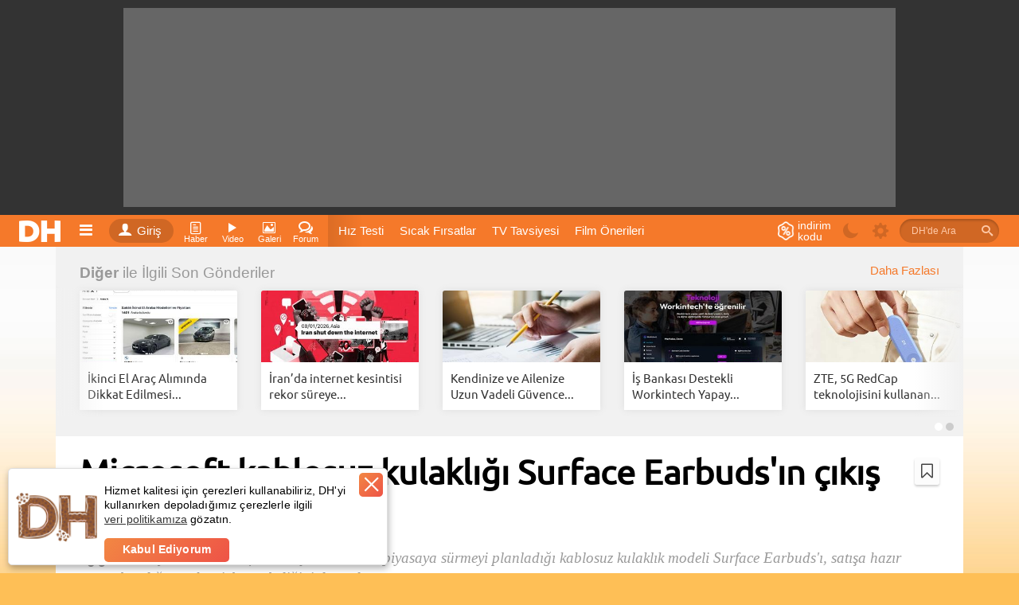

--- FILE ---
content_type: text/html; charset=utf-8
request_url: https://www.donanimhaber.com/microsoft-kablosuz-kulakligi-surface-earbuds-in-cikis-tarihini-erteledi--116193
body_size: 59992
content:

<!DOCTYPE html>
<html lang="tr">
<head>
    <meta http-equiv="Content-Type" content="text/html; charset=UTF-8" />
    <title>Microsoft kablosuz kulaklığı Surface Earbuds'ın çıkış tarihini erteledi | DonanımHaber</title>
    <meta name="description" content="Teknoloji devi Microsoft, 2019 yılı bitmeden piyasaya sürmeyi planladığı kablosuz kulaklık modeli Surface Earbuds'ı, satışa hazır olmadığı gerekçesiyle ertelediğini duyurdu.">
    <meta name="viewport" content="width=device-width, user-scalable=yes">
    <meta name="facebook-domain-verification" content="zvnysbmy8gkmvg5fo5u9nixomgwh1g" />
    <script type="text/javascript" async src="https://www.googletagservices.com/tag/js/gpt.js"></script>
    

        <meta property="og:site_name" content="DonanımHaber">
        <meta property="og:locale" content="tr_TR">
        <meta property="og:url" content="https://www.donanimhaber.com/microsoft-kablosuz-kulakligi-surface-earbuds-in-cikis-tarihini-erteledi--116193" />
        <meta property="og:type" content="article" />
        <meta property="og:title" content="Microsoft kablosuz kulaklığı Surface Earbuds&#39;ın &#231;ıkış tarihini erteledi" />
        <meta property="og:image" content="https://www.donanimhaber.com/images/images/haber/116193/600x338microsoft-kablosuz-kulakligi-surface-earbuds-in-cikis-tarihini-erteledi.jpg" />
        <meta property="og:description" content="Teknoloji devi Microsoft, 2019 yılı bitmeden piyasaya s&#252;rmeyi planladığı kablosuz kulaklık modeli Surface Earbuds&#39;ı, satışa hazır olmadığı gerek&#231;esiyle ertelediğini duyurdu." />
        <meta property="fb:app_id" content="479163915470496" />
        <meta name="twitter:card" content="summary_large_image" />
        <meta name="twitter:title" content="Microsoft kablosuz kulaklığı Surface Earbuds&#39;ın &#231;ıkış tarihini erteledi" />
        <meta name="twitter:description" content="Teknoloji devi Microsoft, 2019 yılı bitmeden piyasaya s&#252;rmeyi planladığı kablosuz kulaklık modeli Surface Earbuds&#39;ı, satışa hazır olmadığı gerek&#231;esiyle ertelediğini duyurdu." />
        <meta name="twitter:site" content="@donanimhaber" />
        <meta name="twitter:creator" content="@donanimhaber" />
        <meta name="twitter:domain" content="donanimhaber.com" />
        <meta name="twitter:url" content="http://www.donanimhaber.com/microsoft-kablosuz-kulakligi-surface-earbuds-in-cikis-tarihini-erteledi--116193" />
        <meta name="twitter:image" content="https://www.donanimhaber.com/images/images/haber/116193/600x338microsoft-kablosuz-kulakligi-surface-earbuds-in-cikis-tarihini-erteledi.jpg" />

    

            <meta name="robots" content="index, follow, max-image-preview:large, max-snippet:-1, max-video-preview:-1">

    <link id="favicon" rel="shortcut icon" type="image/png" href="https://www.donanimhaber.com/images/statik/img/favicon.png" />
    <!-- Google Tag Manager -->
    <script>
        (function (w, d, s, l, i) {
            w[l] = w[l] || []; w[l].push({
                'gtm.start':
                    new Date().getTime(), event: 'gtm.js'
            }); var f = d.getElementsByTagName(s)[0],
                j = d.createElement(s), dl = l != 'dataLayer' ? '&l=' + l : ''; j.async = true; j.src =
                    'https://www.googletagmanager.com/gtm.js?id=' + i + dl; f.parentNode.insertBefore(j, f);
        })(window, document, 'script', 'dataLayer', 'GTM-KDFDQKX');
    </script>
    <!-- End Google Tag Manager -->
        <!-- Global site tag (gtag.js) - Google Analytics -->
    <script async src="https://www.googletagmanager.com/gtag/js?id=UA-121509-4"></script>
    <script>
        window.dataLayer = window.dataLayer || [];
        var dataLayer = [];

                    function gtag() { dataLayer.push(arguments); }
                    gtag('js', new Date());

                    gtag('config', 'UA-121509-4');

                    googleActionEvent('v2', 'pageLoad', window.location.href);

                    function googleActionEvent(categoryName, actionName, actionValue) {
                        gtag('event', actionName, {
                            'event_category': categoryName,
                'event_label': actionValue,
                'value': actionValue
            });
        }

            function googlePageView() {
                gtag('event', 'page_view', { page_path: getPagePath() });
            }

            function getPagePath() {
                return window.location.pathname.replace('/', '') + window.location.search + window.location.hash;
            }
    </script>
    <script type="text/javascript">
        var pp_gemius_identifier = 'nLs6Fg._LxQabcH0boQDRaeifbpIAvrN1yxg858nA4b.a7';
        // lines below shouldn't be edited
        function gemius_pending(i) { window[i] = window[i] || function () { var x = window[i + '_pdata'] = window[i + '_pdata'] || []; x[x.length] = arguments; }; };
        gemius_pending('gemius_hit'); gemius_pending('gemius_event'); gemius_pending('pp_gemius_hit'); gemius_pending('pp_gemius_event');
        (function (d, t) {
            try {
                var gt = d.createElement(t), s = d.getElementsByTagName(t)[0], l = 'http' + ((location.protocol == 'https:') ? 's' : ''); gt.setAttribute('async', 'async');
                gt.setAttribute('defer', 'defer'); gt.src = l + '://gatr.hit.gemius.pl/xgemius.js'; s.parentNode.insertBefore(gt, s);
            } catch (e) { }
        })(document, 'script');
    </script>
    <script>
        function pageViewHit() {

            googlePageView();
            pp_gemius_hit('nLs6Fg._LxQabcH0boQDRaeifbpIAvrN1yxg858nA4b.a7');
        }

        function pageScrollHit(scrolldown) {
            var dir = scrolldown ? 'Down' : 'Up';

            googleActionEvent('Infinite Scroll', dir, getPagePath())

            googlePageView();
            pp_gemius_hit('nLs6Fg._LxQabcH0boQDRaeifbpIAvrN1yxg858nA4b.a7');
        }
    </script>



    <link rel="preconnect" href="//www.googletagmanager.com">
    <link rel="preconnect" href="//www.googletagservices.com">
    <link rel="dns-prefetch" href="//adserve.donanimhaber.com">
    <link rel="dns-prefetch" href="//static.virgul.com">
    <link rel="dns-prefetch" href="//api.donanimhaber.com">
    <link rel="dns-prefetch" href="//www.google-analytics.com">
    <link rel="dns-prefetch" href="//gatr.hit.gemius.pl">
    <link rel="dns-prefetch" href="//ls.hit.gemius.pl">
    <link rel="dns-prefetch" href="//www.gstatic.com">
    <link rel="dns-prefetch" href="//securepubads.g.doubleclick.net">
    <link rel="dns-prefetch" href="//www.google.com">

    <link href="/Content/css/page-css?v=X00qdmRVo7VRwqsuZw7KFbc9r5oZae_HivtJVPwElR01" rel="stylesheet"/>

    <link href="/Content/guide/icomoon/icomoon-css?v=BlntAo5G_CtyBlYGPk55xyCWdAjathlsKBFlQmr-7q01" rel="stylesheet"/>

    <link rel="preload" href="/Content/font/Ubuntu.woff2" as="font" type="font/woff2" crossorigin="anonymous">
    <link rel="preload" href="/Content/font/Ubuntu/Ubuntu-Medium.woff2" as="font" type="font/woff2" crossorigin="anonymous">
    <link rel="preload" href="/Content/guide/icomoon/fonts/icomoon.woff2?nx44r0" as="font" type="font/woff2" crossorigin="anonymous">
    <link rel="preload" href="/Content/font/Ubuntu/Ubuntu-Bold.woff2" as="font" type="font/woff2" crossorigin="anonymous">

    

    <script defer src="https://www.gstatic.com/firebasejs/7.15.1/firebase-app.js"></script>
    <script defer src="https://www.gstatic.com/firebasejs/7.15.1/firebase-messaging.js"></script>

    <script src="/Content/js/jquery-js?v=2u0aRenDpYxArEyILB59ETSCA2cfQkSMlxb6jbMBqf81"></script>



    <script src="/Content/js/page-js?v=ziRRlDRLcxxJhJ3-IhwAzNxeCuXqMC_1K1EI8VX5zD41"></script>


    <script defer src="/Content/js/FcmApp-js?v=gs7wmrV1SQC_cAZxmpDVKxZ2rg2huWnoGl7hbTihX2k1"></script>

    


    
    <link rel="preload" as="script" href="/Content/js/owlcarousel-js?v=vwQx5qcC_CZDSi2etPy-3a98knKAlVrhEpa0oxGyBb41"/>

        <link rel="dns-prefetch" href="//statik.donanimhaber.com">
    





    <script src="/Content/js/owlcarousel-js?v=vwQx5qcC_CZDSi2etPy-3a98knKAlVrhEpa0oxGyBb41"></script>

    <script src="/Content/js/masonry-js?v=lHgrRYTTDaVbYRrvmBiIEt4S9z0VJ16_tH12FuKsYCQ1"></script>

    <script src="/Content/js/dhscript-js?v=5Kq-sIyXfU9KoUC7wn3pkWyUSvR08_gp03Ug-C64SEY1"></script>

    <script src="/Content/js/viewport-js?v=L2BlQ9O5p4BeetU263AqEwuYKYQJxD7Bs3o5nEAaYEE1"></script>

    <script src="/Content/js/socket-io-js?v=5uZ0uyeLR6tJwZ0PsvOQD82OjHdTtVo-WL7eC4xVUYU1"></script>







    
        <link rel="canonical" href="https://www.donanimhaber.com/microsoft-kablosuz-kulakligi-surface-earbuds-in-cikis-tarihini-erteledi--116193" />
    

<script type="application/ld+json">{"@context":"http://schema.org","@graph":[{"@id":"https://www.donanimhaber.com/microsoft-kablosuz-kulakligi-surface-earbuds-in-cikis-tarihini-erteledi--116193#article","author":{"@id":"https://www.donanimhaber.com/editor/ugur-seven#person","@type":"Person","name":"Uğur Seven","description":"Teknoloji dünyası ile ilgili tüm gelişmeleri yakından takip eden Uğur, DonanımHaber okurları için başta cep telefonları olmak üzere birçok konuda içerik üretiyor. Martin Scorsese hayranı ve İkinci Dünya Savaşı konulu yapımlara ilgi duyuyor.","url":"https://www.donanimhaber.com/editor/ugur-seven","email":"mailto:ugurseven@donanimhaber.com","jobTitle":"Teknoloji Editörü","image":{"@type":"ImageObject","url":"https://www.donanimhaber.com/images/images/editor/7bb7c1296020461d875c00c7208805a7.jpg","width":"200","height":"200"},"sameAs":["https://www.instagram.com/ugurs721/"],"honorificPrefix":"Esteemed","alumniOf":{"@type":"CollegeOrUniversity","name":"Anadolu Üniversitesi","url":"https://www.anadolu.edu.tr/","department":{"@type":"EducationalOrganization","name":"Kamu Yönetimi"}},"worksFor":{"@type":"Organization","name":"DonanımHaber"},"knowsAbout":["Cep Telefonları","Diğer","Mobil Uygulamalar"]},"publisher":{"@id":"https://www.donanimhaber.com#organization","@type":"NewsMediaOrganization","name":"DonanımHaber","logo":{"@type":"ImageObject","url":"https://www.donanimhaber.com/images/images/112-dh-logo.png","width":"112","height":"112"},"url":"https://www.donanimhaber.com/","founder":{"@id":"https://www.donanimhaber.com/editor/gun#person","@type":"Person","name":"Gün Oksay","url":"https://www.donanimhaber.com/editor/gun"},"foundingDate":"1999","email":"mailto:iletisim@donanimhaber.com","legalName":"Donanım Haber Elektronik Yayıncılık Ltd. Şti.","slogan":"Sık sık güncellenen haber sitesi","sameAs":["https://www.facebook.com/donanimhabercom","https://twitter.com/donanimhaber","https://www.instagram.com/donanimhabercom/","https://www.youtube.com/channel/UCfIVTpOAjmeKmaiBd3rfwlA","https://tr.wikipedia.org/wiki/Donanımhaber","https://news.google.com/publications/CAAqBggKMObqKzCUnQE?hl=tr&gl=TR&ceid=TR%3Atr","https://apps.apple.com/tr/app/dh-teknoloji-haberleri-video/id1342583703?l=tr","https://play.google.com/store/apps/details?id=com.donanimhaber.dhandroid&hl=tr&gl=US","https://tr.linkedin.com/company/donanimhaber.com","https://appgallery.huawei.com/app/C100896339","https://www.wikidata.org/wiki/Q20475006"],"masthead":"https://www.donanimhaber.com/hakkimizda","numberOfEmployees":{"@type":"QuantitativeValue","value":114},"knowsAbout":["Bilim","Teknoloji","Gündem","Türkiye","Dünya","Güncel Haberler"],"areaServed":"TR","taxID":"3100470155","award":["En İyi Teknoloji İçeriği 2023 (AI Tomorrow Summit)","Yılın Teknoloji Haber Sitesi (Boğaziçi Üniversitesi)","En Beğenilen Teknoloji Uygulaması (Apple App Store)","The Makina Onur Ödülü","En İyi Teknoloji Sitesi (GIGABYTE)","Türkiye'nin En Popüler Haber Sitesi (Gemius)"]},"name":"Microsoft kablosuz kulaklığı Surface Earbuds'ın çıkış tarihini erteledi","genre":"news","mainEntityOfPage":"https://www.donanimhaber.com/microsoft-kablosuz-kulakligi-surface-earbuds-in-cikis-tarihini-erteledi--116193","description":"Teknoloji devi Microsoft, 2019 yılı bitmeden piyasaya sürmeyi planladığı kablosuz kulaklık modeli Surface Earbuds'ı, satışa hazır olmadığı gerekçesiyle ertelediğini duyurdu.","headline":"Microsoft kablosuz kulaklığı Surface Earbuds'ın çıkış tarihini erteledi","url":"https://www.donanimhaber.com/microsoft-kablosuz-kulakligi-surface-earbuds-in-cikis-tarihini-erteledi--116193","image":[{"@type":"ImageObject","url":"https://www.donanimhaber.com/images/images/haber/116193/600x338microsoft-kablosuz-kulakligi-surface-earbuds-in-cikis-tarihini-erteledi.jpg","width":"600","height":"338"}],"@type":"NewsArticle","wordCount":"121","commentCount":5,"datePublished":"2019-11-22T19:20:55+03:00","dateModified":"2019-11-22T19:20:55+03:00","articleBody":"Microsoft, Apple Airpod modelleriyle yarışacak, kendi kablosuz kulaklık modeli &uuml;zerinde uzun bir s&uuml;redir &ccedil;alışıyordu. Şirket 2019 yılı sonunda piyasaya s&uuml;rmeyi planladığı Microsoft Surface Earbuds&#39;ın &ccedil;ıkış tarihini &ouml;n&uuml;m&uuml;zdeki yıla erteledi.  Kullanıcılara sunulmak i&ccedil;in hazır değil Microsoft Surface Earbuds daha &ouml;nce planlandığı gibi bu yıl i&ccedil;inde değil, 2020 yılının&nbsp;ilkbaharında&nbsp;tanıtılacak. Bu a&ccedil;ıklama ise şirketin ana &uuml;r&uuml;n sorumlusu Panos Panay tarafından Twitter&#39;da yapıldı. Dairesel bir tasarımı olan Microsoft&#39;un kablosuz kulaklıkları, ses asistanı yardımıyla PowerPoint ve diğer Microsoft yazılımlarını kontrol etmek i&ccedil;in de kullanılabilecek. [twitter=https://twitter.com/panos_panay/status/1197575990194520065] Microsoft Surface Earbuds kablosuz kulaklık modelinin tıpkı Apple Airpod&#39;lar gibi 249 dolardan fiyatlandırılacağı belirtilirken, Google&#39;ın da yeni kablosuz kulaklıklarını piyasaya s&uuml;rmeye hazırlandığı haberleri de geliyor. Arama devi ise &ouml;n&uuml;m&uuml;zdeki yılın ilkbaharında piyasaya s&uuml;receği kablosuz kulaklık modelini 179 dolardan satmayı planlıyor.","articleSection":"Diğer","speakable":{"@type":"SpeakableSpecification","xpath":["/html/head/title","/html/head/meta[@name='description']/@content"]},"citation":{"url":"https://twitter.com/panos_panay/status/1197575990194520065","@type":"WebPage"},"inLanguage":"tr-TR","isFamilyFriendly":true,"typicalAgeRange":"7-","publishingPrinciples":"https://forum.donanimhaber.com/gizlilik","alternativeHeadline":"Microsoft kablosuz kulaklığı Surface Earbuds'ın çıkış tarihini erteledi | DonanımHaber","copyrightYear":2019,"copyrightHolder":{"@id":"https://www.donanimhaber.com#organization"},"isAccessibleForFree":true,"isPartOf":{"@id":"https://www.donanimhaber.com/microsoft-kablosuz-kulakligi-surface-earbuds-in-cikis-tarihini-erteledi--116193#webpage"}},{"@id":"https://www.donanimhaber.com/microsoft-kablosuz-kulakligi-surface-earbuds-in-cikis-tarihini-erteledi--116193#webpage","@type":"WebPage","url":"https://www.donanimhaber.com/microsoft-kablosuz-kulakligi-surface-earbuds-in-cikis-tarihini-erteledi--116193","breadcrumb":{"@id":"https://www.donanimhaber.com/microsoft-kablosuz-kulakligi-surface-earbuds-in-cikis-tarihini-erteledi--116193#breadcrumb"},"image":[{"@id":"https://www.donanimhaber.com/microsoft-kablosuz-kulakligi-surface-earbuds-in-cikis-tarihini-erteledi--116193#post-image0"}],"significantLink":["https://www.donanimhaber.com/reklamli-ucretsiz-xbox-cloud-gaming-cok-yakinda-geliyor--201114","https://www.donanimhaber.com/microsoft-dan-windows-11-reklaminda-beklenmedik-hata--201074","https://www.donanimhaber.com/2026-nin-ilk-windows-11-guncellemesi-sorunlara-neden-oldu--201030","https://www.donanimhaber.com/microsoft-dan-apple-a-gonderme-copilot-pc-ler-en-hizlisi--201021"],"isPartOf":{"@id":"https://www.donanimhaber.com#website"}},{"@id":"https://www.donanimhaber.com#website","@type":"WebSite","name":"DonanımHaber","url":"https://www.donanimhaber.com/","publisher":{"@id":"https://www.donanimhaber.com#organization"},"copyrightHolder":{"@id":"https://www.donanimhaber.com#organization"}},{"@id":"https://www.donanimhaber.com/microsoft-kablosuz-kulakligi-surface-earbuds-in-cikis-tarihini-erteledi--116193#breadcrumb","@type":"BreadcrumbList","itemListElement":[{"@id":"https://www.donanimhaber.com/teknoloji-haberleri#collectionpage","@type":"ListItem","position":1,"name":"Teknoloji Haberleri","item":"https://www.donanimhaber.com/teknoloji-haberleri"},{"@id":"https://www.donanimhaber.com/internet#collectionpage","@type":"ListItem","position":2,"name":"Internet","item":"https://www.donanimhaber.com/internet"},{"@id":"https://www.donanimhaber.com/diger#collectionpage","@type":"ListItem","position":3,"name":"Diğer Haberleri","item":"https://www.donanimhaber.com/diger"},{"@type":"ListItem","position":4,"name":"Microsoft kablosuz kulaklığı Surface Earbuds'ın çıkış tarihini erteledi"}]},[{"@id":"https://www.donanimhaber.com/microsoft-kablosuz-kulakligi-surface-earbuds-in-cikis-tarihini-erteledi--116193#post-image0","@type":"ImageObject","contentUrl":"https://www.donanimhaber.com/images/images/haber/116193/src/microsoft-kablosuz-kulakligi-surface-earbuds-in-cikis-tarihini-erteledi116193_0.jpg","license":"https://www.donanimhaber.com/hakkimizda","acquireLicensePage":"https://www.donanimhaber.com/iletisim","creator":{"@id":"https://www.donanimhaber.com/editor/ugur-seven#person"},"caption":"Microsoft kablosuz kulaklığı Surface Earbuds'ın çıkış tarihini erteledi"}]]}</script>    <script src="https://test.donanimhaber.com/reach-1.1.js" defer></script>
        <script src="https://www.google.com/recaptcha/api.js?onload=CaptchaCallback&render=explicit" defer></script>
    <script async type="text/javascript" id="empower-ad-script" src="https://static.virgul.com/theme/mockups/adcode/outside.js?namespace=empower&class=empower-ad&site=donanimhaber"></script>
    <style>
        .dha-counter {
            margin: -30px;
        }

        header.tuttur.detayda .header-baslik, header.tuttur.detayda .header-paylasim {
            display: inline-block !important;
        }

        .heightWrapper, .page-wrapper, .tab-container {
            width: 100%;
        }

        .hide {
            display: none !important;
        }

        .sayi:empty {
            display: none;
        }
    </style>
    <style>
        /*video etiket sayfası*/
        .follow:not(.pasif):not(.alt) + .notify {
            display: none;
        }

        .follow .text::after,
        .takip .eylem:after {
            content: 'Abone Ol';
        }

        .follow.pasif .text::after,
        .takip.alt .eylem:after {
            content: 'Aboneliği Bırak';
        }

        .takip.follow:not(.alt) .simge:after /*haber detay editör*/ {
            content: '+';
        }

        .takip.follow.alt .simge:after /*haber detay editör*/ {
            content: '-';
        }

        .imle.aktif > .icon-bookmark-o,
        .imle:not(.aktif) > .icon-bookmark {
            display: none;
        }

        .takip.follow:not(.alt) ~ .takip.notify, /*haber detay editör*/
        .abone-ol:not(.pasif) + .bildirim-aboneligi,
        .abone-ol:not(.pasif) + .abone-ol-bildirim {
            display: none;
        }

        /*detay sayfası : editör de bildirim aç/açık yazısı*/
        .takip.notify:not(.active) .simge.ap-turuncu,
        .takip.notify.active .simge:not(.ap-turuncu) {
            display: none;
        }
    </style>
    <style>
        /*editör ve etiket sayfası */
        .takip .eylem::after {
            content: 'Abone Ol';
        }

        .takip.pasif .eylem::after {
            content: 'Aboneliği Bırak';
        }

        .takip:not(.pasif) + .bildir {
            display: none;
        }
    </style>

        <script>
            window.addEventListener("load", function () {
                var guidText = window.sessionStorage.HistoryGuid;
                if (typeof (guidText) == "undefined" || guidText.length == 0) {
                    window.sessionStorage.HistoryGuid = guid();
                }
            });
        </script>
        <script>
            // transfers sessionStorage from one tab to another
            var sessionStorage_transfer = function (event) {
                if (!event) { event = window.event; } // ie suq
                if (!event.newValue) return;          // do nothing if no value to work with
                if (event.key == 'getSessionStorage') {
                    // another tab asked for the sessionStorage -> send it
                    localStorage.setItem('sessionStorage', JSON.stringify(sessionStorage));
                    // the other tab should now have it, so we're done with it.
                    localStorage.removeItem('sessionStorage'); // <- could do short timeout as well.
                } else if (event.key == 'sessionStorage' && !sessionStorage.length) {
                    // another tab sent data <- get it
                    var data = JSON.parse(event.newValue);
                    for (var key in data) {
                        sessionStorage.setItem(key, data[key]);
                    }
                }
            };

            // listen for changes to localStorage
            if (window.addEventListener) {
                window.addEventListener("storage", sessionStorage_transfer, false);
            } else {
                window.attachEvent("onstorage", sessionStorage_transfer);
            };

            // Ask other tabs for session storage (this is ONLY to trigger event)
            if (!sessionStorage.length) {
                localStorage.setItem('getSessionStorage', 'foobar');
                localStorage.removeItem('getSessionStorage', 'foobar');
            };
        </script>

    
        <link rel="alternate" type="application/rss+xml" title="Tüm Haberler RSS" href="https://www.donanimhaber.com/rss/tum/" />
        <link rel="alternate" type="application/rss+xml" title="Diğer Haberleri RSS" href="https://www.donanimhaber.com/rss/etiket/160" />
    
</head>
<body class="">
    <!-- Google Tag Manager (noscript) -->
    <noscript>
        <iframe src="https://www.googletagmanager.com/ns.html?id=GTM-KDFDQKX" height="0" width="0" style="display:none;visibility:hidden"></iframe>
    </noscript>
    <!-- End Google Tag Manager (noscript) -->
    <div class="search-bg">
        <iframe id="search-iframe"></iframe>
        <div class="bg-close"></div>
    </div>
    <div class="news-notification fixed hide">
        <a href="javascript:void(0)" class="notification-text" onclick="addNotificationBarEvent(true, false);"></a>
        <a href="javascript:void(0)" class="close-notification" onclick="closeNewsNotificationBar(this)"> <i class="icon-close"></i> </a>
    </div>
    <!--RATIO: 0-1000%(700)--><div class="new-bg-ad"><div class="content"><div data-empower-zone="159704" class="empower-ad left"></div><div data-empower-zone="159705" class="empower-ad right"></div></div></div><script type="text/javascript"> (function () { var s = document.createElement("script"); s.type = "text/javascript"; s.async = true; s.src = "/ads/j.js?i=28885&z=5534"; var x = document.getElementsByTagName("script")[0]; x.parentNode.insertBefore(s, x); })(); </script>
<div class="tepe-alan">
    <div class="reklam-masthead">
        <!--RATIO: 0-1000%(700)--><div data-empower-zone="159656" class="empower-ad"></div><script type="text/javascript"> (function () { var s = document.createElement("script"); s.type = "text/javascript"; s.async = true; s.src = "/ads/j.js?i=28827&z=5569"; var x = document.getElementsByTagName("script")[0]; x.parentNode.insertBefore(s, x); })(); </script>
    </div>
</div>
    <header class="detayda site-header">
        <div class="ortala">
            <a href="/" class="logo" title="Teknoloji Sitesi DonanımHaber"><img src="/Content/img/logo.png" alt="DH" width="61" height="40" /></a>
            
<nav>
    <div class="oge acilir-menu">
        <span class="acici" onclick="googleActionEvent('Header','Hamburger Menü','click');"><a class="oge-ad hamburger"><span class="icon-bars"></span></a></span>
        <ul class="menu acilan">
            <li><a href="/"><span class="icon-home"></span>Anasayfa</a> </li>
            <li><a title="Haber" href="/teknoloji-haberleri"><span class="icon-paper"></span>Teknoloji Haberleri</a></li>
            <li><a title="Video" href="/videolar"><span class="icon-play"></span>Videolar</a></li>
            <li><a title="Sessiz Video" href="/sessiz-video"><span class="icon-file-video"></span>Sessiz Videolar</a></li>
            <li><a title="Galeri" href="/galeriler"><span class="icon-image"></span>Galeriler</a></li>
            <li><a target="_blank" href="https://forum.donanimhaber.com/"><span class="icon-bubbles4"></span>Forumlar</a></li>
            <li><a href="/testler"><span class="icon-check-square-o"></span>Testler (Quiz)</a></li>
            <li><a title="Video" href="/sistem-tavsiyeleri"><span class="icon-cart"></span>Sistem Tavsiyeleri</a></li>
            <li><a title="DonanımHaber Hakkında" href="/hakkimizda"><span class="icon-location_city"></span>Hakkımızda</a></li>
            <li><a title="DonanımHaber Reklam" href="/reklam"><span class="icon-thumbs-up"></span>Reklam</a></li>
            <li><a title="DonanımHaber İletişim" href="/iletisim"><span class="icon-mention"></span>İletişim</a></li>
            <li><a title="DonanımHaber İçerik bildir" href="/icerik-bildir"><span class="icon-rocket"></span>İçerik Bildir</a></li>
            
            <li><a href="/tanitim"><span class="icon-help"></span>V2 Tanıtım</a></li>
            <li><a href="/tanitim-uygulama"><span class="icon-mobile2"></span>Mobil Uygulamamız</a></li>
            <li><a href="/rss/tum/"><span class="icon-rss"></span>RSS Beslemesi</a></li>
        </ul>
    </div>
</nav>
        <div class="oturum acilir-menu">
            <a href="https://giris.donanimhaber.com/login/SMS?returnUrl=http%3a%2f%2fwww.donanimhaber.com%2fmicrosoft-kablosuz-kulakligi-surface-earbuds-in-cikis-tarihini-erteledi--116193" class="eylem tooltip" data-title="Oturum Aç, Kaydol veya Bağlan">
                <span class="simge"><span class="icon-user"></span></span>Giriş
            </a>
        </div>

<nav>
    <div class="oge acilir-menu">
        <span class="acici tooltip" data-title="Haber Kategorileri">
            <a title="Haber" class="oge-ad">
                <span class="icon-paper"></span>
                <span class="kisa-ad">Haber</span>
            </a>
        </span>
        <ul class="menu acilan">
        <ul class="altmenu">
                <li>
                    <a title="Ekran Kartı" href="/ekran-karti">
                        Ekran Kartı
                    </a>
                    
                </li>
                <li>
                    <a title="Anakart" href="/anakart">
                        Anakart
                    </a>
                    
                </li>
                <li>
                    <a title="İşlemci" href="/islemci">
                        İşlemci
                    </a>
                    
                </li>
                <li>
                    <a title="Ram" href="/ram">
                        Ram
                    </a>
                    
                </li>
                <li>
                    <a title="Kasa" href="/kasa">
                        Kasa
                    </a>
                    
                </li>
                <li>
                    <a title="G&#252;&#231; Kaynağı" href="/guc-kaynagi">
                        G&#252;&#231; Kaynağı
                    </a>
                    
                </li>
                <li>
                    <a title="Monit&#246;r" href="/monitor">
                        Monit&#246;r
                    </a>
                    
                </li>
                <li>
                    <a title="Yazıcı" href="/yazici">
                        Yazıcı
                    </a>
                    
                </li>
                <li>
                    <a title="Ağ &#220;r&#252;nleri" href="/ag-urunleri">
                        Ağ &#220;r&#252;nleri
                    </a>
                    
                </li>
                <li>
                    <a title="Soğutucular / Fanlar" href="/sogutucular_fanlar">
                        Soğutucular / Fanlar
                    </a>
                    
                </li>
                <li>
                    <a title="Optik S&#252;r&#252;c&#252;ler" href="/optik-suruculer">
                        Optik S&#252;r&#252;c&#252;ler
                    </a>
                    
                </li>
                <li>
                    <a title="HDD / SSD" href="/hdd_ssd">
                        HDD / SSD
                    </a>
                    
                </li>
                <li>
                    <a title="&#199;evre Birimleri" href="/cevre-birimleri">
                        &#199;evre Birimleri
                    </a>
                    
                </li>
                <li>
                    <a title="Diğer Donanım &#220;r&#252;nleri" href="/diger-elektronik-cihazlar">
                        Diğer Donanım &#220;r&#252;nleri
                    </a>
                    
                </li>
        </ul>
                <li>
                    <a title="Donanım" href="/donanim">
                            <span class="icon-hardware                                     "></span>
                        Donanım
                    </a>
                            <ul class="altmenu">
                <li>
                    <a title="Ekran Kartı" href="/ekran-karti">
                        Ekran Kartı
                    </a>
                    
                </li>
                <li>
                    <a title="Anakart" href="/anakart">
                        Anakart
                    </a>
                    
                </li>
                <li>
                    <a title="İşlemci" href="/islemci">
                        İşlemci
                    </a>
                    
                </li>
                <li>
                    <a title="Ram" href="/ram">
                        Ram
                    </a>
                    
                </li>
                <li>
                    <a title="Kasa" href="/kasa">
                        Kasa
                    </a>
                    
                </li>
                <li>
                    <a title="G&#252;&#231; Kaynağı" href="/guc-kaynagi">
                        G&#252;&#231; Kaynağı
                    </a>
                    
                </li>
                <li>
                    <a title="Monit&#246;r" href="/monitor">
                        Monit&#246;r
                    </a>
                    
                </li>
                <li>
                    <a title="Yazıcı" href="/yazici">
                        Yazıcı
                    </a>
                    
                </li>
                <li>
                    <a title="Ağ &#220;r&#252;nleri" href="/ag-urunleri">
                        Ağ &#220;r&#252;nleri
                    </a>
                    
                </li>
                <li>
                    <a title="Soğutucular / Fanlar" href="/sogutucular_fanlar">
                        Soğutucular / Fanlar
                    </a>
                    
                </li>
                <li>
                    <a title="Optik S&#252;r&#252;c&#252;ler" href="/optik-suruculer">
                        Optik S&#252;r&#252;c&#252;ler
                    </a>
                    
                </li>
                <li>
                    <a title="HDD / SSD" href="/hdd_ssd">
                        HDD / SSD
                    </a>
                    
                </li>
                <li>
                    <a title="&#199;evre Birimleri" href="/cevre-birimleri">
                        &#199;evre Birimleri
                    </a>
                    
                </li>
                <li>
                    <a title="Diğer Donanım &#220;r&#252;nleri" href="/diger-elektronik-cihazlar">
                        Diğer Donanım &#220;r&#252;nleri
                    </a>
                    
                </li>
        </ul>

                </li>
        <ul class="altmenu">
                <li>
                    <a title="Anti Virus" href="/anti-virus">
                        Anti Virus
                    </a>
                    
                </li>
                <li>
                    <a title="S&#252;r&#252;c&#252;ler" href="/suruculer">
                        S&#252;r&#252;c&#252;ler
                    </a>
                    
                </li>
                <li>
                    <a title="Tarayıcılar" href="/tarayicilar">
                        Tarayıcılar
                    </a>
                    
                </li>
                <li>
                    <a title="Oyunlar" href="/oyunlar">
                        Oyunlar
                    </a>
                    
                </li>
                <li>
                    <a title="Diğer Yazılım" href="/diger-yazilim">
                        Diğer Yazılım
                    </a>
                    
                </li>
                <li>
                    <a title="Windows" href="/windows">
                        Windows
                    </a>
                    
                </li>
                <li>
                    <a title="Linux" href="/linux">
                        Linux
                    </a>
                    
                </li>
                <li>
                    <a title="Yapay Zeka" href="/yapay-zeka">
                        Yapay Zeka
                    </a>
                    
                </li>
                <li>
                    <a title="Blockchain" href="/blockchain">
                        Blockchain
                    </a>
                    
                </li>
        </ul>
                <li>
                    <a title="Yazılım" href="/yazilim">
                            <span class="icon-window                                       "></span>
                        Yazılım
                    </a>
                            <ul class="altmenu">
                <li>
                    <a title="Anti Virus" href="/anti-virus">
                        Anti Virus
                    </a>
                    
                </li>
                <li>
                    <a title="S&#252;r&#252;c&#252;ler" href="/suruculer">
                        S&#252;r&#252;c&#252;ler
                    </a>
                    
                </li>
                <li>
                    <a title="Tarayıcılar" href="/tarayicilar">
                        Tarayıcılar
                    </a>
                    
                </li>
                <li>
                    <a title="Oyunlar" href="/oyunlar">
                        Oyunlar
                    </a>
                    
                </li>
                <li>
                    <a title="Diğer Yazılım" href="/diger-yazilim">
                        Diğer Yazılım
                    </a>
                    
                </li>
                <li>
                    <a title="Windows" href="/windows">
                        Windows
                    </a>
                    
                </li>
                <li>
                    <a title="Linux" href="/linux">
                        Linux
                    </a>
                    
                </li>
                <li>
                    <a title="Yapay Zeka" href="/yapay-zeka">
                        Yapay Zeka
                    </a>
                    
                </li>
                <li>
                    <a title="Blockchain" href="/blockchain">
                        Blockchain
                    </a>
                    
                </li>
        </ul>

                </li>
        <ul class="altmenu">
                <li>
                    <a title="iPad" href="/ipad">
                        iPad
                    </a>
                    
                </li>
                <li>
                    <a title="iPhone" href="/iphone">
                        iPhone
                    </a>
                    
                </li>
                <li>
                    <a title="Mac / iMac / Macbook / Mac Mini" href="/mac_imac_macbook_mac-mini">
                        Mac / iMac / Macbook / Mac Mini
                    </a>
                    
                </li>
                <li>
                    <a title="Apple Watch" href="/apple-watch">
                        Apple Watch
                    </a>
                    
                </li>
                <li>
                    <a title="Apple TV" href="/apple-tv">
                        Apple TV
                    </a>
                    
                </li>
                <li>
                    <a title="Apple Car Play" href="/apple-car-play">
                        Apple Car Play
                    </a>
                    
                </li>
                <li>
                    <a title="iPod / iPod Touch" href="/ipod_ipod-touch">
                        iPod / iPod Touch
                    </a>
                    
                </li>
                <li>
                    <a title="iOS" href="/ios">
                        iOS
                    </a>
                    
                </li>
                <li>
                    <a title="macOS" href="/macos">
                        macOS
                    </a>
                    
                </li>
        </ul>
                <li>
                    <a title="Apple" href="/apple">
                            <span class="icon-appleinc                                     "></span>
                        Apple
                    </a>
                            <ul class="altmenu">
                <li>
                    <a title="iPad" href="/ipad">
                        iPad
                    </a>
                    
                </li>
                <li>
                    <a title="iPhone" href="/iphone">
                        iPhone
                    </a>
                    
                </li>
                <li>
                    <a title="Mac / iMac / Macbook / Mac Mini" href="/mac_imac_macbook_mac-mini">
                        Mac / iMac / Macbook / Mac Mini
                    </a>
                    
                </li>
                <li>
                    <a title="Apple Watch" href="/apple-watch">
                        Apple Watch
                    </a>
                    
                </li>
                <li>
                    <a title="Apple TV" href="/apple-tv">
                        Apple TV
                    </a>
                    
                </li>
                <li>
                    <a title="Apple Car Play" href="/apple-car-play">
                        Apple Car Play
                    </a>
                    
                </li>
                <li>
                    <a title="iPod / iPod Touch" href="/ipod_ipod-touch">
                        iPod / iPod Touch
                    </a>
                    
                </li>
                <li>
                    <a title="iOS" href="/ios">
                        iOS
                    </a>
                    
                </li>
                <li>
                    <a title="macOS" href="/macos">
                        macOS
                    </a>
                    
                </li>
        </ul>

                </li>
        <ul class="altmenu">
                <li>
                    <a title="Cep Telefonları" href="/cep-telefonlari">
                        Cep Telefonları
                    </a>
                    
                </li>
                <li>
                    <a title="Mobil Uygulamalar" href="/mobil-uygulamalar">
                        Mobil Uygulamalar
                    </a>
                    
                </li>
                <li>
                    <a title="Mobil Oyunlar" href="/mobil-oyunlar">
                        Mobil Oyunlar
                    </a>
                    
                </li>
                <li>
                    <a title="Android" href="/android">
                        Android
                    </a>
                    
                </li>
                <li>
                    <a title="Diğer Mobil Teknolojiler" href="/cep-telefonu-diger">
                        Diğer Mobil Teknolojiler
                    </a>
                    
                </li>
                <li>
                    <a title="Operat&#246;rler - Kurumsal Haberler" href="/operatorler---kurumsal-haberler">
                        Operat&#246;rler - Kurumsal Haberler
                    </a>
                    
                </li>
                <li>
                    <a title="Tablet" href="/tablet">
                        Tablet
                    </a>
                    
                </li>
                <li>
                    <a title="Diz&#252;st&#252; Bilgisayarlar" href="/dizustu-bilgisayarlar">
                        Diz&#252;st&#252; Bilgisayarlar
                    </a>
                    
                </li>
                <li>
                    <a title="HarmonyOS" href="/harmonyos">
                        HarmonyOS
                    </a>
                    
                </li>
                <li>
                    <a title="Kulaklık" href="/kulaklik">
                        Kulaklık
                    </a>
                    
                </li>
                <li>
                    <a title="Giyilebilir Teknolojiler" href="/giyilebilir-teknolojiler">
                        Giyilebilir Teknolojiler
                    </a>
                    
                </li>
        </ul>
                <li>
                    <a title="Mobil Teknolojiler" href="/mobil-teknolojiler">
                            <span class="icon-mobile2                                      "></span>
                        Mobil Teknolojiler
                    </a>
                            <ul class="altmenu">
                <li>
                    <a title="Cep Telefonları" href="/cep-telefonlari">
                        Cep Telefonları
                    </a>
                    
                </li>
                <li>
                    <a title="Mobil Uygulamalar" href="/mobil-uygulamalar">
                        Mobil Uygulamalar
                    </a>
                    
                </li>
                <li>
                    <a title="Mobil Oyunlar" href="/mobil-oyunlar">
                        Mobil Oyunlar
                    </a>
                    
                </li>
                <li>
                    <a title="Android" href="/android">
                        Android
                    </a>
                    
                </li>
                <li>
                    <a title="Diğer Mobil Teknolojiler" href="/cep-telefonu-diger">
                        Diğer Mobil Teknolojiler
                    </a>
                    
                </li>
                <li>
                    <a title="Operat&#246;rler - Kurumsal Haberler" href="/operatorler---kurumsal-haberler">
                        Operat&#246;rler - Kurumsal Haberler
                    </a>
                    
                </li>
                <li>
                    <a title="Tablet" href="/tablet">
                        Tablet
                    </a>
                    
                </li>
                <li>
                    <a title="Diz&#252;st&#252; Bilgisayarlar" href="/dizustu-bilgisayarlar">
                        Diz&#252;st&#252; Bilgisayarlar
                    </a>
                    
                </li>
                <li>
                    <a title="HarmonyOS" href="/harmonyos">
                        HarmonyOS
                    </a>
                    
                </li>
                <li>
                    <a title="Kulaklık" href="/kulaklik">
                        Kulaklık
                    </a>
                    
                </li>
                <li>
                    <a title="Giyilebilir Teknolojiler" href="/giyilebilir-teknolojiler">
                        Giyilebilir Teknolojiler
                    </a>
                    
                </li>
        </ul>

                </li>
        <ul class="altmenu">
                <li>
                    <a title="Televizyonlar" href="/televizyonlar">
                        Televizyonlar
                    </a>
                    
                </li>
                <li>
                    <a title="Ses Sistemleri" href="/ses-sistemleri">
                        Ses Sistemleri
                    </a>
                    
                </li>
                <li>
                    <a title="Diğer Ev Elektroniği" href="/diger-ev-elektronigi">
                        Diğer Ev Elektroniği
                    </a>
                    
                </li>
                <li>
                    <a title="Projeksiyonlar" href="/projeksiyonlar">
                        Projeksiyonlar
                    </a>
                    
                </li>
                <li>
                    <a title="Fotoğraf Makineleri" href="/fotograf-makineleri">
                        Fotoğraf Makineleri
                    </a>
                    
                </li>
                <li>
                    <a title="Video Kameralar" href="/video-kameralar">
                        Video Kameralar
                    </a>
                    
                </li>
                <li>
                    <a title="Oyun Konsolları" href="/oyun-konsollari">
                        Oyun Konsolları
                    </a>
                    
                </li>
                <li>
                    <a title="Beyaz Eşya" href="/beyaz-esya">
                        Beyaz Eşya
                    </a>
                    
                </li>
        </ul>
                <li>
                    <a title="Ev Elektroniği" href="/ev-elektronigi">
                            <span class="icon-home                                         "></span>
                        Ev Elektroniği
                    </a>
                            <ul class="altmenu">
                <li>
                    <a title="Televizyonlar" href="/televizyonlar">
                        Televizyonlar
                    </a>
                    
                </li>
                <li>
                    <a title="Ses Sistemleri" href="/ses-sistemleri">
                        Ses Sistemleri
                    </a>
                    
                </li>
                <li>
                    <a title="Diğer Ev Elektroniği" href="/diger-ev-elektronigi">
                        Diğer Ev Elektroniği
                    </a>
                    
                </li>
                <li>
                    <a title="Projeksiyonlar" href="/projeksiyonlar">
                        Projeksiyonlar
                    </a>
                    
                </li>
                <li>
                    <a title="Fotoğraf Makineleri" href="/fotograf-makineleri">
                        Fotoğraf Makineleri
                    </a>
                    
                </li>
                <li>
                    <a title="Video Kameralar" href="/video-kameralar">
                        Video Kameralar
                    </a>
                    
                </li>
                <li>
                    <a title="Oyun Konsolları" href="/oyun-konsollari">
                        Oyun Konsolları
                    </a>
                    
                </li>
                <li>
                    <a title="Beyaz Eşya" href="/beyaz-esya">
                        Beyaz Eşya
                    </a>
                    
                </li>
        </ul>

                </li>
        <ul class="altmenu">
                <li>
                    <a title="Enerji" href="/enerji">
                        Enerji
                    </a>
                    
                </li>
                <li>
                    <a title="Zamazingo" href="/zamazingo">
                        Zamazingo
                    </a>
                    
                </li>
                <li>
                    <a title="Uzay" href="/uzay">
                        Uzay
                    </a>
                    
                </li>
                <li>
                    <a title="Savunma Sanayi" href="/savunma-sanayi">
                        Savunma Sanayi
                    </a>
                    
                </li>
                <li>
                    <a title="Havacılık" href="/havacilik">
                        Havacılık
                    </a>
                    
                </li>
                <li>
                    <a title="Sağlık" href="/saglik">
                        Sağlık
                    </a>
                    
                </li>
                <li>
                    <a title="&#199;evre" href="/cevre">
                        &#199;evre
                    </a>
                    
                </li>
        </ul>
                <li>
                    <a title="Pop&#252;ler Bilim" href="/populer-bilim">
                            <span class="icon-rocket                                       "></span>
                        Pop&#252;ler Bilim
                    </a>
                            <ul class="altmenu">
                <li>
                    <a title="Enerji" href="/enerji">
                        Enerji
                    </a>
                    
                </li>
                <li>
                    <a title="Zamazingo" href="/zamazingo">
                        Zamazingo
                    </a>
                    
                </li>
                <li>
                    <a title="Uzay" href="/uzay">
                        Uzay
                    </a>
                    
                </li>
                <li>
                    <a title="Savunma Sanayi" href="/savunma-sanayi">
                        Savunma Sanayi
                    </a>
                    
                </li>
                <li>
                    <a title="Havacılık" href="/havacilik">
                        Havacılık
                    </a>
                    
                </li>
                <li>
                    <a title="Sağlık" href="/saglik">
                        Sağlık
                    </a>
                    
                </li>
                <li>
                    <a title="&#199;evre" href="/cevre">
                        &#199;evre
                    </a>
                    
                </li>
        </ul>

                </li>
        <ul class="altmenu">
                <li>
                    <a title="Web Siteleri" href="/web-siteleri">
                        Web Siteleri
                    </a>
                    
                </li>
                <li>
                    <a title="Siber G&#252;venlik" href="/siber-guvenlik">
                        Siber G&#252;venlik
                    </a>
                    
                </li>
                <li>
                    <a title="Sosyal Medya" href="/sosyal-medya">
                        Sosyal Medya
                    </a>
                    
                </li>
                <li>
                    <a title="Diğer" href="/diger">
                        Diğer
                    </a>
                    
                </li>
        </ul>
                <li>
                    <a title="Internet" href="/internet">
                            <span class="icon-safari                                       "></span>
                        Internet
                    </a>
                            <ul class="altmenu">
                <li>
                    <a title="Web Siteleri" href="/web-siteleri">
                        Web Siteleri
                    </a>
                    
                </li>
                <li>
                    <a title="Siber G&#252;venlik" href="/siber-guvenlik">
                        Siber G&#252;venlik
                    </a>
                    
                </li>
                <li>
                    <a title="Sosyal Medya" href="/sosyal-medya">
                        Sosyal Medya
                    </a>
                    
                </li>
                <li>
                    <a title="Diğer" href="/diger">
                        Diğer
                    </a>
                    
                </li>
        </ul>

                </li>
        <ul class="altmenu">
                <li>
                    <a title="Ekonomi" href="/ekonomi">
                        Ekonomi
                    </a>
                    
                </li>
                <li>
                    <a title="Eğitim" href="/egitim">
                        Eğitim
                    </a>
                    
                </li>
                <li>
                    <a title="Girişim" href="/girisim">
                        Girişim
                    </a>
                    
                </li>
                <li>
                    <a title="Sanat" href="/sanat">
                        Sanat
                    </a>
                    
                </li>
                <li>
                    <a title="M&#252;zik" href="/muzik">
                        M&#252;zik
                    </a>
                    
                </li>
                <li>
                    <a title="Alışveriş" href="/alisveris">
                        Alışveriş
                    </a>
                    
                </li>
                <li>
                    <a title="Otomobil Teknolojileri" href="/otomobil-teknolojileri">
                        Otomobil Teknolojileri
                    </a>
                    
                </li>
                <li>
                    <a title="Dijital Servisler" href="/dijital-servisler">
                        Dijital Servisler
                    </a>
                    
                </li>
                <li>
                    <a title="Sinema ve Dizi" href="/sinema-ve-dizi">
                        Sinema ve Dizi
                    </a>
                    
                </li>
                <li>
                    <a title="Kripto Para" href="/kripto-para">
                        Kripto Para
                    </a>
                    
                </li>
        </ul>
                <li>
                    <a title="Yaşam" href="/yasam">
                            <span class="icon-tree                                         "></span>
                        Yaşam
                    </a>
                            <ul class="altmenu">
                <li>
                    <a title="Ekonomi" href="/ekonomi">
                        Ekonomi
                    </a>
                    
                </li>
                <li>
                    <a title="Eğitim" href="/egitim">
                        Eğitim
                    </a>
                    
                </li>
                <li>
                    <a title="Girişim" href="/girisim">
                        Girişim
                    </a>
                    
                </li>
                <li>
                    <a title="Sanat" href="/sanat">
                        Sanat
                    </a>
                    
                </li>
                <li>
                    <a title="M&#252;zik" href="/muzik">
                        M&#252;zik
                    </a>
                    
                </li>
                <li>
                    <a title="Alışveriş" href="/alisveris">
                        Alışveriş
                    </a>
                    
                </li>
                <li>
                    <a title="Otomobil Teknolojileri" href="/otomobil-teknolojileri">
                        Otomobil Teknolojileri
                    </a>
                    
                </li>
                <li>
                    <a title="Dijital Servisler" href="/dijital-servisler">
                        Dijital Servisler
                    </a>
                    
                </li>
                <li>
                    <a title="Sinema ve Dizi" href="/sinema-ve-dizi">
                        Sinema ve Dizi
                    </a>
                    
                </li>
                <li>
                    <a title="Kripto Para" href="/kripto-para">
                        Kripto Para
                    </a>
                    
                </li>
        </ul>

                </li>
        <ul class="altmenu">
                <li>
                    <a title="Nedir?" href="/nedir">
                        Nedir?
                    </a>
                    
                </li>
                <li>
                    <a title="Nasıl Yapılır?" href="/nasil-yapilir">
                        Nasıl Yapılır?
                    </a>
                    
                </li>
                <li>
                    <a title="&#214;neri" href="/oneri">
                        &#214;neri
                    </a>
                    
                </li>
        </ul>
                <li>
                    <a title="Rehber" href="/rehber">
                            <span class="icon-map                                          "></span>
                        Rehber
                    </a>
                            <ul class="altmenu">
                <li>
                    <a title="Nedir?" href="/nedir">
                        Nedir?
                    </a>
                    
                </li>
                <li>
                    <a title="Nasıl Yapılır?" href="/nasil-yapilir">
                        Nasıl Yapılır?
                    </a>
                    
                </li>
                <li>
                    <a title="&#214;neri" href="/oneri">
                        &#214;neri
                    </a>
                    
                </li>
        </ul>

                </li>
        </ul>
    </div>
</nav>
<nav>
    <div class="oge acilir-menu">
        <span class="acici tooltip" data-title="Video İncelemeler">
            <a href="/videolar" class="oge-ad">
                <span class="icon-play"></span><span class="kisa-ad">Video</span>
            </a>
        </span>

    </div>
</nav>
<nav>
    <div class="oge acilir-menu">
        <a class="oge-ad tooltip" data-title="Tüm Galeriler" href="/galeriler"><span class="icon-image"></span><span class="kisa-ad">Galeri</span></a>
    </div>
</nav>
<nav>
    <div class="oge acilir-menu">
        <span class="acici tooltip" data-title="Forum Anasayfa">
            <a class="oge-ad" href="https://forum.donanimhaber.com" target="_blank"><span class="icon-bubbles4"></span><span class="kisa-ad">Forum</span></a>
        </span>
    </div>
</nav>

    <script type="text/javascript">

        var stickyNavTop = $('header.site-header').offset().top;

        function stickyNav() {
            var scrollTop = $(window).scrollTop();
            if (scrollTop > stickyNavTop) {
                $('header.site-header').addClass('tuttur');
                $("body").css("padding-top", "10px");
            } else {
                $('header.site-header').removeClass('tuttur');
                $("body").css("padding-top", "");
            }
        }

        function adaptivePageSkin() {
            var topPixel = $('header.site-header:first').offset().top - $(window).scrollTop();
            topPixel += $('header.site-header:first').height() + parseInt(($('header.site-header:first').css('top').replace('px', '')))

            if (topPixel < 0)
                topPixel = 0;

            $('.giydirme-container .giydirme-ps-left').css('top', topPixel + 'px');
            $('.giydirme-container .giydirme-ps-right').css('top', topPixel + 'px');
        }
        
        $(document).ready(function () { 
            stickyNav();
            
            var tepe = $(".tepe-alan").innerHeight();
            var header = $(".site-header").innerHeight();
            var totalHeight = tepe + header;

            $(".new-bg-ad .content .left").css("top", totalHeight + "px");
            $(".new-bg-ad .content .right").css("top", totalHeight + "px");


            $(window).scroll(function(){
                if(window.scrollY > totalHeight){
                    // $(".new-bg-ad .content .left").css("top", "");
                    // $(".new-bg-ad .content .right").css("top", "");
                }
                else if (window.scrollY === 0){
                    $(".new-bg-ad .content .left").css("top", totalHeight + "px");
                    $(".new-bg-ad .content .right").css("top", totalHeight + "px");
                }
                else{
                    $(".new-bg-ad .content .left").css("top", totalHeight-window.scrollY + "px");
                    $(".new-bg-ad .content .right").css("top", totalHeight-window.scrollY + "px");
                }
            });
        });

        var senseSpeed = 5;
        var previousScroll = 0;

        $(window).scroll(function (event) {

            stickyNav();

            if ($(this).scrollTop() > 500) {
                var scroller = $(this).scrollTop();
                if (scroller - senseSpeed > previousScroll) {
                    $("header.tuttur").css("top", "-50px");
                    $('.news-notification').css("top", "0");
                    $("header.tuttur").css("transition", "all 0.3s");
                    $(".new-bg-ad .content .left").css("top", "");
                    $(".new-bg-ad .content .right").css("top", "");
                    $(".new-news-container a.refresh-news.fixed").css("top", "")
                } else if (scroller + senseSpeed < previousScroll) {
                    $("header.tuttur").css("top", "0");
                    $('.news-notification').css("top", "40px");
                    $("header.tuttur").css("transition", "all 0.3s");
                    $(".new-bg-ad .content .left").css("top", "42px");
                    $(".new-bg-ad .content .right").css("top", "42px");
                    $(".new-news-container a.refresh-news.fixed").css("top", "50px")
                }
                previousScroll = scroller;

            }
            else {
                $("header.tuttur").css("transition", "none");
            }
            adaptivePageSkin();

        });

    </script>

                        <nav class="gundem" id="NavMenuIcerik3">
                
                
                    <ul class="oge">
                        <li>

                            <a title="Hız Testi" href="https://www.donanimhaber.com/internet-hiz-testi" class="oge-ad" >
                                    <span class="hot-topic-word">Hız</span>
                                    <span class="hot-topic-word">Testi</span>
                                                            </a>

                        </li>
                    </ul>
                    <ul class="oge">
                        <li>

                            <a title="Sıcak Fırsatlar" href="https://forum.donanimhaber.com/sicak-firsatlar--f193" class="oge-ad" >
                                    <span class="hot-topic-word">Sıcak</span>
                                    <span class="hot-topic-word">Fırsatlar</span>
                                                            </a>

                        </li>
                    </ul>
                    <ul class="oge">
                        <li>

                            <a title="TV Tavsiyesi" href="https://tvtavsiyesi.donanimhaber.com/" class="oge-ad" >
                                    <span class="hot-topic-word">TV</span>
                                    <span class="hot-topic-word">Tavsiyesi</span>
                                                            </a>

                        </li>
                    </ul>
                    <ul class="oge">
                        <li>

                            <a title="Film &#214;nerileri" href="https://www.donanimhaber.com/film-onerileri" class="oge-ad" >
                                    <span class="hot-topic-word">Film</span>
                                    <span class="hot-topic-word">&#214;nerileri</span>
                                                            </a>

                        </li>
                    </ul>
                    <ul class="oge">
                        <li>

                            <a title="İndirim" href="/indirim" class="oge-ad" >
                                    <span class="hot-topic-word">İndirim</span>
                                                            </a>

                        </li>
                    </ul>
                    <ul class="oge">
                        <li>

                            <a title="CES 2026" href="https://www.donanimhaber.com/ces-2026" class="oge-ad" >
                                    <span class="hot-topic-word">CES</span>
                                    <span class="hot-topic-word">2026</span>
                                                            </a>

                        </li>
                    </ul>
                    <ul class="oge">
                        <li>

                            <a title="T&#252;rkiye" href="/turkiye" class="oge-ad" >
                                    <span class="hot-topic-word">T&#252;rkiye</span>
                                                            </a>

                        </li>
                    </ul>
                    <ul class="oge">
                        <li>

                            <a title="Araba Fiyatları" href="https://www.donanimhaber.com/sifir-araba-fiyatlari-kampanyalari--182165" class="oge-ad" >
                                    <span class="hot-topic-word">Araba</span>
                                    <span class="hot-topic-word">Fiyatları</span>
                                                            </a>

                        </li>
                    </ul>
                    <ul class="oge">
                        <li>

                            <a title="Vizyondaki Filmler" href="https://www.donanimhaber.com/vizyondaki-filmler" class="oge-ad" >
                                    <span class="hot-topic-word">Vizyondaki</span>
                                    <span class="hot-topic-word">Filmler</span>
                                                            </a>

                        </li>
                    </ul>
                    <ul class="oge">
                        <li>

                            <a title="Yapay Zeka" href="https://www.donanimhaber.com/yapay-zeka" class="oge-ad" >
                                    <span class="hot-topic-word">Yapay</span>
                                    <span class="hot-topic-word">Zeka</span>
                                                            </a>

                        </li>
                    </ul>
                    <ul class="oge">
                        <li>

                            <a title="Bitcoin" href="https://www.donanimhaber.com/bitcoin" class="oge-ad" >
                                    <span class="hot-topic-word">Bitcoin</span>
                                                            </a>

                        </li>
                    </ul>
                    <ul class="oge">
                        <li>

                            <a title="Dizi &#214;nerileri" href="https://www.donanimhaber.com/dizi-onerileri" class="oge-ad" >
                                    <span class="hot-topic-word">Dizi</span>
                                    <span class="hot-topic-word">&#214;nerileri</span>
                                                            </a>

                        </li>
                    </ul>
                    <ul class="oge">
                        <li>

                            <a title="Telefon &#214;nerileri" href="https://www.donanimhaber.com/telefon-onerileri" class="oge-ad" >
                                    <span class="hot-topic-word">Telefon</span>
                                    <span class="hot-topic-word">&#214;nerileri</span>
                                                            </a>

                        </li>
                    </ul>
                    <ul class="oge">
                        <li>

                            <a title="İnstagram Dondurma" href="https://www.donanimhaber.com/instagram-hesap-dondurma-nasil-yapilir--146879" class="oge-ad" >
                                    <span class="hot-topic-word">İnstagram</span>
                                    <span class="hot-topic-word">Dondurma</span>
                                                            </a>

                        </li>
                    </ul>
                    <ul class="oge">
                        <li>

                            <a title="İnstagram &#199;&#246;kt&#252; M&#252;" href="https://www.donanimhaber.com/instagram-coktu-mu" class="oge-ad" >
                                    <span class="hot-topic-word">İnstagram</span>
                                    <span class="hot-topic-word">&#199;&#246;kt&#252;</span>
                                    <span class="hot-topic-word">M&#252;</span>
                                                            </a>

                        </li>
                    </ul>
                    <ul class="oge">
                        <li>

                            <a title="Şarj İstasyonu Fiyatları" href="https://www.donanimhaber.com/elektrik-arac-sarj-istasyonlari-fiyat-listesi--191391" class="oge-ad" >
                                    <span class="hot-topic-word">Şarj</span>
                                    <span class="hot-topic-word">İstasyonu</span>
                                    <span class="hot-topic-word">Fiyatları</span>
                                                            </a>

                        </li>
                    </ul>
                    <ul class="oge">
                        <li>

                            <a title="Samsung Galaxy S26" href="https://www.donanimhaber.com/samsung-galaxy-s26" class="oge-ad" >
                                    <span class="hot-topic-word">Samsung</span>
                                    <span class="hot-topic-word">Galaxy</span>
                                    <span class="hot-topic-word">S26</span>
                                                            </a>

                        </li>
                    </ul>
            </nav>

            <div id="NavMenuIcerikTitle" class="header-baslik" style="display:none;"></div>
            <div id="NavMenuIcerikSosyal" class="header-paylasim" style="display:none;"></div>
            
<style>
    .search-history {
        display: none;
    }

    header .arama .kutu:focus ~ .search-history {
        display: none;
    }
</style>
<div class="arama acilir-menu">
    <input id="HomeSearchInput" class="kutu acici HomeSearchInput" autocomplete="off" type="text" placeholder="DH'de Ara"
           readonly 
           onmousedown="this.removeAttribute('readonly');"
           onfocus="this.removeAttribute('readonly');"
           ontouchstart="this.removeAttribute('readonly');">
    <button class="buton HomeSearchButton" type="submit" title="Ara"><span class="icon-search"></span></button>
    <div class="search-history">
        <i class="tip tip-up"></i>
        <div class="header">
            <span>Son Aramalarınız</span>
            <a href="javascript:void(0)" class="clear"><i class="icon-bin"></i> TEMİZLE </a>
        </div>
        <ul></ul>
    </div>
</div>

<script>
    var homeSearchBtn = ".HomeSearchButton";
    var homeSearchInput = "#HomeSearchInput";
    var homeSearchResult = ".HomeSearchResult";
    var hash = '';
    var memberId = '0';

    $(homeSearchInput).click(function () {
        loadSearchHistory();
    })

    $(document).on('mousedown', '.search-history ul li a', function (event) {
        $('#HomeSearchInput').val($(this).text());
        showSearchPop();
    })

    $(document).on('mousedown', '.search-history a.clear', function () {
        clearSearchHistory();
        $('#HomeSearchInput').focus();
    });

    $(homeSearchInput).blur(function () {
        $('.search-history').hide();
    })

    $(homeSearchInput).keypress(function (e) {
        if (e.keyCode == 13) {
            showSearchPop()
        } else {
            loadSearchHistory();
        }
    });

    function loadSearchHistory() {
        $.get('https://search.donanimhaber.com' + '/api/history/portal/?h=' + hash + '&m=' + memberId, function (data) {
            var searchHistoryList = $('.search-history ul:first');
            searchHistoryList.empty();
            if (data.length>0) {
                $.each(data, function (index, value) {
                    searchHistoryList.append('<li><a href="javascript:void(0)" onclick="document.getElementById(\'HomeSearchInput\').value=this.innerText;showSearchPop();">' + value.searchQuery + '</a></li>')
                })
                $('.search-history').show();
            }

        })
    }

    function clearSearchHistory() {
        $.get('https://search.donanimhaber.com' + '/api/history/portal/delete?h=' + hash + '&m=' + memberId, loadSearchHistory);
    }

    var esClose = document.querySelector('.search-bg');
    var esSearch = document.querySelector('.arama .buton');
    var body = document.querySelector('body');

    esClose.onclick = function () {
        esClose.style.display = 'none';
        body.classList.remove('no-scroll');

    }

    esSearch.onclick = function () { showSearchPop() };

    function showSearchPop(url) {
        var iframe = document.getElementById('search-iframe');
        var key = document.getElementById('HomeSearchInput').value;
        var src;

        if (url) {
            src = url;
        } else if (key) {
            src = 'https://search.donanimhaber.com/portal?devicetype=0&q=' + key + '&h=' + hash + '&token=' + memberId;
        } else {
            return;
        }

        if (iframe.src != src) {
            iframe.src = src;
        }

        esClose.style.display = 'block';
        body.classList.add('no-scroll');
    }


</script>
            
<div class="hizli-ayar acilir-menu">
    <span class="acici" oncancel="googleActionEvent('Header','Hızlı Ayarlar','click');"><a class="oge-ad"><span class="icon-gear cark"></span></a></span>
    <div class="ayar-listesi acilan">
        <div class="ust">
            <strong>Genel Hızlı Tercihler</strong>
            <a href="javascript:void(0)" onclick="alert(&#39;Bu &#246;zelliği kullanabilmek i&#231;in giriş yapmanız gerekmektedir.&#39;)" class="ayarlar hiza-sag">Sıfırla</a>
        </div>
        <div class="ayar">
            <span class="imlec-soru" title="Sitede gezinirken header tarayıcının üstüne tutturulsun mu?">Header'ı Tuttur</span>
                <div class="ackapa">
        <div class="dugme kucuk" onclick="alert('Bu özelliği kullanabilmek için giriş yapmanız gerekmektedir.')">
            <input type="checkbox" id="HizliTercihHeaderTuttur" disabled="disabled" checked="checked" onchange="UpdateSetting('HeaderTuttur',this.checked);" class="dugme-cb" />
            <label class="dugme-label" for="HizliTercihHeaderTuttur">
                <span class="dugme-inner"></span>
                <span class="dugme-switch"></span>
            </label>
        </div>
    </div>

        </div>
        <div class="ayar">
            <span class="imlec-soru" title="Editörlerimizin belirlediği haftalık gündem maddelerini görmek istiyor musunuz?">Header'da Teknoloji Gündemi</span>
                <div class="ackapa">
        <div class="dugme kucuk" onclick="alert('Bu özelliği kullanabilmek için giriş yapmanız gerekmektedir.')">
            <input type="checkbox" id="HizliTercihHeaderTeknolojiGundemi" disabled="disabled" checked="checked" onchange="UpdateSetting('HeaderTeknolojiGundemi',this.checked);" class="dugme-cb" />
            <label class="dugme-label" for="HizliTercihHeaderTeknolojiGundemi">
                <span class="dugme-inner"></span>
                <span class="dugme-switch"></span>
            </label>
        </div>
    </div>

        </div>
        <div class="ust">
            <strong>Anasayfa</strong>
        </div>
        <div class="ayar">
            <span class="imlec-soru" title="Anasayfadaki üst manşet alanı ve sağındaki popüler haberler modülünü görmek istiyor musunuz?">Büyük Slayt ve Popüler Haberler</span>
                <div class="ackapa">
        <div class="dugme kucuk" onclick="alert('Bu özelliği kullanabilmek için giriş yapmanız gerekmektedir.')">
            <input type="checkbox" id="HizliTercihBuyukSlayt" disabled="disabled" checked="checked" onchange="UpdateSetting('BuyukSlayt',this.checked);" class="dugme-cb" />
            <label class="dugme-label" for="HizliTercihBuyukSlayt">
                <span class="dugme-inner"></span>
                <span class="dugme-switch"></span>
            </label>
        </div>
    </div>

        </div>
        <div class="ayar">
            <span class="imlec-soru" title="Anasayfada görüntülenen içerikleri bitirdiğinizde (sayfayı kaydırarak) otomatik olarak daha öncekileri çeker.">Kaydırarak Daha Fazla İçerik Yükle</span>
                <div class="ackapa">
        <div class="dugme kucuk" onclick="alert('Bu özelliği kullanabilmek için giriş yapmanız gerekmektedir.')">
            <input type="checkbox" id="HizliTercihKaydirarakAnasayfaGecisi" disabled="disabled" onchange="UpdateSetting('KaydirarakAnasayfaGecisi',this.checked);" class="dugme-cb" />
            <label class="dugme-label" for="HizliTercihKaydirarakAnasayfaGecisi">
                <span class="dugme-inner"></span>
                <span class="dugme-switch"></span>
            </label>
        </div>
    </div>

        </div>
        <div class="ayar">
            <span class="imlec-soru" title="Anasayfadaki herhangi bir içeriğe tıkladığınızda bağlantıyı tarayıcınızda yeni bir sekmede açar.">İçerikleri Yeni Sekmede Aç</span>
                <div class="ackapa">
        <div class="dugme kucuk" onclick="alert('Bu özelliği kullanabilmek için giriş yapmanız gerekmektedir.')">
            <input type="checkbox" id="HizliTercihYeniSekmedeAc" disabled="disabled" onchange="UpdateSetting('YeniSekmedeAc',this.checked);" class="dugme-cb" />
            <label class="dugme-label" for="HizliTercihYeniSekmedeAc">
                <span class="dugme-inner"></span>
                <span class="dugme-switch"></span>
            </label>
        </div>
    </div>

        </div>
        <div class="ust">
            <strong>Detay Sayfaları</strong>
        </div>
        <div class="ayar">
            <span class="imlec-soru" title="Haber ve videoları görüntülerken sayfayı kaydırdığınızda sonraki haberi görmek ister misiniz?">Kaydırarak Sonraki Habere Geçiş</span>
                <div class="ackapa">
        <div class="dugme kucuk" onclick="alert('Bu özelliği kullanabilmek için giriş yapmanız gerekmektedir.')">
            <input type="checkbox" id="HizliTercihKaydirarakSonrakiHabereGecis" disabled="disabled" checked="checked" onchange="UpdateSetting('KaydirarakSonrakiHabereGecis',this.checked);" class="dugme-cb" />
            <label class="dugme-label" for="HizliTercihKaydirarakSonrakiHabereGecis">
                <span class="dugme-inner"></span>
                <span class="dugme-switch"></span>
            </label>
        </div>
    </div>

        </div>
        <div class="alt">
                <a href="javascript:void(0)" onclick="showWarning(3, 'Bu özelliği kullanabilmek için giriş yapmanız gerekmektedir.');">Site Tercihleri</a>

            <a href="/bildirim-tercihleri" onclick="googleActionEvent('Header', 'Hızlı Ayarlar Bildirim Tercihleri Linki','click');" class="hiza-sag">Bildirim Tercihleri</a>
        </div>
    </div>
</div>
<div class="hizli-ayar acilir-menu">
    <span class="acici"><a class="oge-ad"><span class="icon-night ay"></span></a></span>
    <div class="ayar-listesi acilan">
        <div class="ust">
            <strong>Renk Seçenekleri</strong>
        </div>
        <div class="ayar">
            Gece Modu (Koyu Tema)
            <div class="ackapa">
                <div class="dugme kucuk">
                    <input type="checkbox" id="HizliTercihNightModeOn" onchange="ToggleNightMode(this,true,'NightModeOn');" class="dugme-cb" />
                    <label class="dugme-label" for="HizliTercihNightModeOn">
                        <span class="dugme-inner"></span>
                        <span class="dugme-switch"></span>
                    </label>
                </div>
            </div>
        </div>
        <div class="ayar">
            Sadece Videolar için Gece Modu
            <div class="ackapa">
                <div class="dugme kucuk">
                    <input type="checkbox" id="HizliTercihNightModeOnForVideos" checked="checked" onchange="ToggleNightMode(this,true,'NightModeOnForVideos',true);" class="dugme-cb" />
                    <label class="dugme-label" for="HizliTercihNightModeOnForVideos">
                        <span class="dugme-inner"></span>
                        <span class="dugme-switch"></span>
                    </label>
                </div>
            </div>
        </div>
        <div class="ayar">
            Saate Göre Otomatik Ayarla
            <div class="ackapa">
                <div class="dugme kucuk">
                    <input type="checkbox" id="HizliTercihNightModeAutoEnabled" onchange="ToggleNightMode(this, true, 'NightModeAutoEnabled',false,true)" class="dugme-cb" />
                    <label class="dugme-label" for="HizliTercihNightModeAutoEnabled">
                        <span class="dugme-inner"></span>
                        <span class="dugme-switch"></span>
                    </label>
                </div>
            </div>
        </div>
        <input id="HizliTercihNightModeAutoStart" name="HizliTercihNightModeAutoStart" type="hidden" value="20:00:00" />
        <input id="HizliTercihNightModeAutoEnd" name="HizliTercihNightModeAutoEnd" type="hidden" value="08:00:00" />


        <script>
            
            function CheckNightModeAuto(){
                var nightModeAutoStatus = nightModeAutoIsActive();
                var nightModeOn = false;
                if(nightModeOn === nightModeAutoStatus) {
                    return;
                }

                var nightModeButton = document.getElementById("HizliTercihNightModeOn");
                $(nightModeButton).prop('disabled', false);
                $(nightModeButton).prop('checked', nightModeAutoStatus);
                ToggleNightMode(nightModeButton, true, 'NightModeOn')
            }
            
            function nightModeAutoIsActive(){
                var startStr = $("#HizliTercihNightModeAutoStart").val();
                var endStr = $("#HizliTercihNightModeAutoEnd").val();
                var nightModeStartMs = timeStrToMs(startStr);
                var nightModeEndMs = timeStrToMs(endStr);
                var now = new Date();
                var nowMs = now.getHours() * 3600000
                    + now.getMinutes() * 60000
                    + now.getSeconds() * 1000
                    + now.getMilliseconds();

                var nightModeActive;
                if (nightModeStartMs < nightModeEndMs) { //08:00 -> 20:00
                    nightModeActive = nowMs >= nightModeStartMs && nowMs < nightModeEndMs;
                } else { //20:00 -> 06:00
                    nightModeActive = nowMs >= nightModeStartMs || nowMs < nightModeEndMs;
                }
                return nightModeActive;
            }
            
            function timeStrToMs(timeStr) {
                var parts = timeStr.split(':');
                var h = parseInt(parts[0], 10);
                var m = parseInt(parts[1], 10);
                var s = parseInt(parts[2], 10);
                return h * 3600000 + m * 60000 + s * 1000; // ms
            }
            
            function ToggleNightMode(that, isGuest, settingName,onlyVideo,autoMode) {
                var open = $(that).prop('checked');

                var nightModeOnButton = $('#HizliTercihNightModeOn');
                var nightModeOnForVideosButton = $('#HizliTercihNightModeOnForVideos');
                var nightModeAutoEnabledButton = $('#HizliTercihNightModeAutoEnabled');

                var nightModeOn = nightModeOnButton.prop('checked');
                var nightModeOnForVideos = nightModeOnForVideosButton.prop('checked');
                var videoPage = $('body').hasClass('video-page');
                var nightModeAutoEnabled = nightModeAutoEnabledButton.prop('checked');

                var bothClosed = !nightModeOn && !nightModeOnForVideos;
                var nightModeVideoOpenButPageNotVideo = !nightModeOn && nightModeOnForVideos && !videoPage;
                var closedStatus = bothClosed || nightModeVideoOpenButPageNotVideo;
                
                //auto mode check
                if (nightModeAutoEnabled) {
                    closedStatus = !nightModeAutoIsActive();
                }

                ToogleNightModeResult(!closedStatus);

                nightModeOnForVideosButton.prop('disabled', nightModeOn);
                nightModeOnButton.prop('disabled', nightModeAutoEnabled);
                nightModeAutoEnabledButton.prop('disabled', nightModeOn && !nightModeAutoEnabled)
                
                if (isGuest) {
                    var cookieValue, expireDay;

                    if (onlyVideo) {
                        cookieValue = '0';
                        expireDay = open ? -1 : 365;
                    } else {
                        cookieValue = '1';
                        expireDay = open ? 365 : -1;
                    }

                    setCookie(settingName, cookieValue, expireDay);
                } else {
                    $.post("/Api/Members/UpdateSetting", { name: settingName, value: $(that).prop('checked') }, function (data) {});
                }

                if (!onlyVideo && !autoMode && open == false) {
                    setCookie('DefaultNightModeOn', '0', 40);
                }
            }
        </script>

        <div class="alt">
                <a href="javascript:void(0)" onclick="showWarning(3, 'Bu özelliği kullanabilmek için giriş yapmanız gerekmektedir.');">Detaylı Site Tercihleri</a>
        </div>
    </div>
</div>

            <a href="https://indirimkodu.donanimhaber.com/" target="_blank" class="discount-button">
                <span>
                    <img src="/Content/img/indirim-kodu.png" width="21" height="24" alt="İndirim Kodu" />
                    <span>indirim kodu</span>
                </span>
            </a>
        </div>
    </header>
    <div class="dhkapsam">
        <div class="tasiyici" id="DetayKapsulTasiyici">
            

            



<style>
    @media screen and (max-width: 1370px) {
        .masonryDortHeight1 {
            height: 138.4px !important;
        }

        .masonryDortHeight2 {
            height: 138.4px !important;
        }

        .masonryDortHeight3 {
            height: 138.4px !important;
        }
    }

    @media screen and (min-width: 1370px) {
        .masonryDortHeight1 {
            height: 499px !important;
        }

        .masonryDortHeight2 {
            height: 300px !important;
        }

        .masonryDortHeight3 {
            height: 191px !important;
        }
    }
</style>


    <input type="hidden" id="isLoadMoreEnabled" value="true">
<div class="icerik home duzen-hibrit" style="display:none;">
    <div id="home-tabs" class="tab">
        <span class="tab-oge"><a data-url="/" data-tag="" data-title="DonanımHaber - Sık Sık Güncellenen Haber Sitesi" title="Donanım Haber En Yeniler" href="javascript:void(0)">Yeni</a></span>
        <span class="tab-oge"><a data-url="/gundem/videolar" data-tag="Videolar" data-title="Videolar | Sık Sık Güncellenen Haber Sitesi | DonanımHaber" title="Donanım Haber Videolar" href="javascript:void(0)">Videolar</a></span>
        <span class="tab-oge"><a data-url="/gundem" data-tag="Gündem" data-title="Gündem | Sık Sık Güncellenen Haber Sitesi | DonanımHaber" href="javascript:void(0)"> Gündem</a></span>
        <span class="tab-oge"><a data-url="/gundem/tavsiyeler" data-tag="Tavsiyeler" data-title="Tavsiyeler | Sık Sık Güncellenen Haber Sitesi | DonanımHaber" href="javascript:void(0)">Tavsiyeler</a></span>
        <span class="tab-oge"><a data-url="/gundem/kullanici-haberleri" data-tag="Kullanıcı Haberleri" data-title="Kullanıcı Haberleri | DonanımHaber" href="javascript:void(0)">Üyelerden</a></span>
                <div class="simgeli">
            <a href="#digergorunum" class="simge gecisli-stiller">

                <img src="/Content/img/hibrit.svg" width="22" height="22" alt="Görünüm stilleri" />
            </a>
            <div class="stil-list">
                <ul>
                    <li onclick="googleActionEvent('Anasayfa Görünümü Değiştir','blog-slim','click');switchMainView('3')">
                        <a href="javascript:void(0)"><img src="/Content/img/ince.svg" alt="İnce Satırlar" /> İnce Satırlar</a>
                    </li>
                    <li onclick="googleActionEvent('Anasayfa Görünümü Değiştir','article','click');switchMainView('1')">
                        <a href="javascript:void(0)"><img src="/Content/img/view-liste.svg" alt="Liste Modu" /> Liste Modu</a>
                    </li>
                    <li onclick="googleActionEvent('Anasayfa Görünümü Değiştir','masonry','click');switchMainView('0')">
                        <a href="javascript:void(0)"><img src="/Content/img/doseme.svg" alt="Döşeme Modu" /> Döşeme Modu</a>
                    </li>
                    <li onclick="googleActionEvent('Anasayfa Görünümü Değiştir','sade döşeme','click');switchMainView('5')">
                        <a href="javascript:void(0)"><img src="/Content/img/sade-doseme.svg" alt="Sade Döşeme Modu" /> Sade Döşeme Modu</a>
                    </li>
                    <li onclick="googleActionEvent('Anasayfa Görünümü Değiştir','blog','click');switchMainView('4')">
                        <a href="javascript:void(0)"><img src="/Content/img/view-blog.svg" alt="Blog Modu" /> Blog Modu</a>
                    </li>
                    <li class="active" onclick="googleActionEvent('Anasayfa Görünümü Değiştir','hybrid','click');switchMainView('2')">
                        <a href="javascript:void(0)"><img src="/Content/img/hibrit.svg" alt="Hibrit Modu" /> Hibrit Modu</a>
                    </li>
                </ul>
            </div>
        </div>
    </div>
    <div id="tabLoading" class="daha-fazla" style="width:100%;text-align:center; margin-top:50px; margin-bottom:50px;display:none;">
        <img src="/Content/img/yukleniyor.gif" />
    </div>
    <div id="news-published-refresh" class="new-news-container hide">
        <a href="javascript:void(0)" class="refresh-news"><i class="icon-sync"></i> <span class="amount"></span> Yeni Haber Var</a>
    </div>
    <div id="kapsulDiv" style="width:100%;">
    </div>
</div>



<main class="icerik detail" data-Url="/microsoft-kablosuz-kulakligi-surface-earbuds-in-cikis-tarihini-erteledi--116193" data-id="116193" data-video-id="0" data-Title="Microsoft kablosuz kulaklığı Surface Earbuds&#39;ın &#231;ıkış tarihini erteledi" data-Request-Url="http://www.donanimhaber.com/microsoft-kablosuz-kulakligi-surface-earbuds-in-cikis-tarihini-erteledi--116193" data-Short-Url="bu9l" data-News-Type="haberi">
    <a class="news-notification thumbnail hide" href="javascript:void(0)" onclick="addNotificationBarEvent(true, false);">
        <span class="notification-text"></span>
        <div class="thumb">
            <span class="info">Anlık Bildirim</span>
        </div>
    </a>



    <div style="width:100%;">
        <div class="detay">
        <aside class="tam-kucuk-sorgu">
            <div class="ara-baslik">
                    <span class="nedir"><a href="/diger" onclick="googleActionEvent('Haber Detay','İlgili Son Gönderiler Kategori Linki','Click')">Diğer</a> ile İlgili Son Gönderiler</span>
                <a href="/diger" class="lnk" onclick="googleActionEvent('Haber Detay','İlgili Son Gönderiler Daha Fazlası','click')">Daha Fazlası</a>
            </div>
            <div class="medyalar owl-carousel" id="ilgili-gonderiler">
                    <div onclick="lastNewsClick('/ikinci-el-arac-aliminda-dikkat-edilmesi-gerekenler--201092', 1)" 
                         class="medya-kucuk item " title="İkinci El Ara&#231; Alımında Dikkat Edilmesi Gerekenler"
                       >
                        <div class="onizleme owl-lazy" 
                             data-src="https://www.donanimhaber.com/cache-v2/?t=20260120190411&amp;width=-1&amp;text=0&amp;path=https://www.donanimhaber.com/images/images/haber/201092/340x191ikinci-el-arac-aliminda-dikkat-edilmesi-gerekenler.jpg">
                        </div>
                        <div class="govde">
                            <a href="/ikinci-el-arac-aliminda-dikkat-edilmesi-gerekenler--201092" class="baslik">İkinci El Ara&#231; Alımında Dikkat Edilmesi...</a>
                        </div>
                    </div>
                    <div onclick="lastNewsClick('/iran-da-internet-kesintisi-rekor-sureye-ulasti--200957', 2)" 
                         class="medya-kucuk item " title="İran’da internet kesintisi rekor s&#252;reye ulaştı: 180 saattir internet yok"
                       >
                        <div class="onizleme owl-lazy" 
                             data-src="https://www.donanimhaber.com/cache-v2/?t=20260116155348&amp;width=-1&amp;text=0&amp;path=https://www.donanimhaber.com/images/images/haber/200957/340x191iran-da-internet-kesintisi-rekor-sureye-ulasti.jpg">
                        </div>
                        <div class="govde">
                            <a href="/iran-da-internet-kesintisi-rekor-sureye-ulasti--200957" class="baslik">İran’da internet kesintisi rekor s&#252;reye...</a>
                        </div>
                    </div>
                    <div onclick="lastNewsClick('/kendinize-ve-ailenize-uzun-vadeli-guvence-olusturma-yollari--200953', 3)" 
                         class="medya-kucuk item " title="Kendinize ve Ailenize Uzun Vadeli G&#252;vence Oluşturma Yolları"
                       >
                        <div class="onizleme owl-lazy" 
                             data-src="https://www.donanimhaber.com/cache-v2/?t=20260116141527&amp;width=-1&amp;text=0&amp;path=https://www.donanimhaber.com/images/images/haber/200953/340x191kendinize-ve-ailenize-uzun-vadeli-guvence-olusturma-yollari.jpg">
                        </div>
                        <div class="govde">
                            <a href="/kendinize-ve-ailenize-uzun-vadeli-guvence-olusturma-yollari--200953" class="baslik">Kendinize ve Ailenize Uzun Vadeli G&#252;vence...</a>
                        </div>
                    </div>
                    <div onclick="lastNewsClick('/is-bankasi-destekli-workintech-yapay-zek-ile-turkiye-nin-teknolo--200491', 4)" 
                         class="medya-kucuk item " title="İş Bankası Destekli Workintech Yapay Zek&#226; ile T&#252;rkiye’nin Teknoloji Eğitiminde Devrim Yaratıyor"
                       >
                        <div class="onizleme owl-lazy" 
                             data-src="https://www.donanimhaber.com/cache-v2/?t=20260115113616&amp;width=-1&amp;text=0&amp;path=https://www.donanimhaber.com/images/images/haber/200491/340x191is-bankasi-destekli-workintech-yapay-zek-ile-turkiye-nin-teknolo.jpg">
                        </div>
                        <div class="govde">
                            <a href="/is-bankasi-destekli-workintech-yapay-zek-ile-turkiye-nin-teknolo--200491" class="baslik">İş Bankası Destekli Workintech Yapay...</a>
                        </div>
                    </div>
                    <div onclick="lastNewsClick('/zte-f40-5g-redcap-tasinabilir-wifi-cihazi-tanitildi--200870', 5)" 
                         class="medya-kucuk item " title="ZTE, 5G RedCap teknolojisini kullanan mini WiFi cihazını tanıttı"
                       >
                        <div class="onizleme owl-lazy" 
                             data-src="https://www.donanimhaber.com/cache-v2/?t=20260114160935&amp;width=-1&amp;text=0&amp;path=https://www.donanimhaber.com/images/images/haber/200870/340x191zte-f40-5g-redcap-tasinabilir-wifi-cihazi-tanitildi.jpg">
                        </div>
                        <div class="govde">
                            <a href="/zte-f40-5g-redcap-tasinabilir-wifi-cihazi-tanitildi--200870" class="baslik">ZTE, 5G RedCap teknolojisini kullanan...</a>
                        </div>
                    </div>
                    <div onclick="lastNewsClick('/turkiye-deki-fiber-ag-uzunlugu-657-bin-kilometre-oldu--200822', 6)" 
                         class="medya-kucuk item " title="T&#252;rkiye&#39;deki fiber ağ uzunluğu 657 bin kilometre oldu"
                       >
                        <div class="onizleme owl-lazy" 
                             data-src="https://www.donanimhaber.com/cache-v2/?t=20260113162934&amp;width=-1&amp;text=0&amp;path=https://www.donanimhaber.com/images/images/haber/200822/340x191turkiye-deki-fiber-ag-uzunlugu-657-bin-kilometre-oldu.jpg">
                        </div>
                        <div class="govde">
                            <a href="/turkiye-deki-fiber-ag-uzunlugu-657-bin-kilometre-oldu--200822" class="baslik">T&#252;rkiye&#39;deki fiber ağ uzunluğu 657 bin...</a>
                        </div>
                    </div>
                    <div onclick="lastNewsClick('/iran-starlink-i-hedef-aldi-askeri-duzeyde-karartma-yapiliyor--200811', 7)" 
                         class="medya-kucuk item " title="İran, Starlink’i hedef aldı: Askeri d&#252;zeyde karartma yapılıyor"
                       >
                        <div class="onizleme owl-lazy" 
                             data-src="https://www.donanimhaber.com/cache-v2/?t=20260113141205&amp;width=-1&amp;text=0&amp;path=https://www.donanimhaber.com/images/images/haber/200811/340x191iran-starlink-i-hedef-aldi-askeri-duzeyde-karartma-yapiliyor.jpg">
                        </div>
                        <div class="govde">
                            <a href="/iran-starlink-i-hedef-aldi-askeri-duzeyde-karartma-yapiliyor--200811" class="baslik">İran, Starlink’i hedef aldı: Askeri...</a>
                        </div>
                    </div>
                    <div onclick="lastNewsClick('/starlink-venezuela-ya-ucretsiz-internet-vermeye-basladi--200490', 8)" 
                         class="medya-kucuk item " title="Elon Musk, Starlink ile Venezuela’ya &#252;cretsiz internet vermeye başladı"
                       >
                        <div class="onizleme owl-lazy" 
                             data-src="https://www.donanimhaber.com/cache-v2/?t=20260105144617&amp;width=-1&amp;text=0&amp;path=https://www.donanimhaber.com/images/images/haber/200490/340x191starlink-venezuela-ya-ucretsiz-internet-vermeye-basladi.jpg">
                        </div>
                        <div class="govde">
                            <a href="/starlink-venezuela-ya-ucretsiz-internet-vermeye-basladi--200490" class="baslik">Elon Musk, Starlink ile Venezuela’ya...</a>
                        </div>
                    </div>
                    <div onclick="lastNewsClick('/10-saatlik-somine-videosuyla-milyon-dolarlik-youtube-kazanci--200449', 9)" 
                         class="medya-kucuk item " title="10 saatlik ş&#246;mine videosuyla milyon dolarlık YouTube kazancı"
                       >
                        <div class="onizleme owl-lazy" 
                             data-src="https://www.donanimhaber.com/cache-v2/?t=20260104014325&amp;width=-1&amp;text=0&amp;path=https://www.donanimhaber.com/images/images/haber/200449/340x19110-saatlik-somine-videosuyla-milyon-dolarlik-youtube-kazanci.jpg">
                        </div>
                        <div class="govde">
                            <a href="/10-saatlik-somine-videosuyla-milyon-dolarlik-youtube-kazanci--200449" class="baslik">10 saatlik ş&#246;mine videosuyla milyon...</a>
                        </div>
                    </div>
                    <div onclick="lastNewsClick('/2025-michelin-lastik-rehberi-turkiye-pazar-analizi-test-sonucla--200406', 10)" 
                         class="medya-kucuk item " title="2025 Michelin Lastik Rehberi: T&#252;rkiye Pazar Analizi, Test Sonu&#231;ları"
                       >
                        <div class="onizleme owl-lazy" 
                             data-src="https://www.donanimhaber.com/cache-v2/?t=20260102155210&amp;width=-1&amp;text=0&amp;path=https://www.donanimhaber.com/images/images/haber/200406/340x1912025-michelin-lastik-rehberi-turkiye-pazar-analizi-test-sonucla.jpg">
                        </div>
                        <div class="govde">
                            <a href="/2025-michelin-lastik-rehberi-turkiye-pazar-analizi-test-sonucla--200406" class="baslik">2025 Michelin Lastik Rehberi: T&#252;rkiye...</a>
                        </div>
                    </div>
            </div>
        </aside>

<script>
    function lastNewsClick(url, order) {
        googleActionEvent('Haber Detay','İlgili Son Gönderiler','Tıklama: ' + order + '. Sıra - Haber');
        location.href = url;
    }
</script>                                        <div class="baslik-content">
                    <h1 class="post-baslik" id="116193-h1baslik" >
                        Microsoft kablosuz kulaklığı Surface Earbuds&#39;ın &#231;ıkış tarihini erteledi
                    </h1>
                    <a class="imle tooltip" href="javascript:void(0)" onclick="saveNews(this,116193)" data-title="Daha Sonra Bakarım" data-active-title="Daha Sonrası için Kaydettiniz" title="Daha Sonra Oku"
                       >
                        <span class="icon-bookmark"></span>
                        <span class="icon-bookmark-o"></span>
                    </a>
                </div>
                    <h2 id="116193-intro" class="surmanset">
                        Teknoloji devi Microsoft, 2019 yılı bitmeden piyasaya sürmeyi planladığı kablosuz kulaklık modeli Surface Earbuds'ı, satışa hazır olmadığı gerekçesiyle ertelediğini duyurdu.
                    </h2>
                        <ul style="height: 0; text-indent: -2000px !important; position: absolute; top: -16px; left: 0; width: 300px;">
                                <li style="height: 0; text-indent: -2000px !important; list-style: none"><a href="#kullanicilara-sunulmak-icin-hazir-degil">Kullanıcılara sunulmak i&ccedil;in hazır değil</a></li>
                        </ul>
            <aside class="temel-bilgi">

                <div class="oge tooltip" data-title="Eklenme Zamanı: 22.11.2019 18:02:00 (G&#252;ncellenme Zamanı: 22.11.2019 19:20:55)">
                    <span class="simge">
                        <span class="icon-clock"></span>
                    </span>
                        <time class="veri" datetime="2019-11-22T19:20:55+03:00">
                                    <span data-nosnippet="">22 Kasım 2019, 18:02</span>
                                <span>(G&#252;ncellendi, 6 yıl)</span>   
                        </time>

                </div>
                <div class="oge tooltip" data-title="G&#246;r&#252;nt&#252;lenme Sayısı">
                    <span class="simge">
                        <span class="icon-eye"></span>
                    </span>
                    <span class="veri">
                        2,8b
                    </span>
                </div>
                    <div class="oge tooltip" data-title="Şu Anda Görüntüleyenler">
                        <span class="simge">
                            <span class="icon-group"></span>
                        </span>
                        <span class="veri">
                            1
                        </span>
                    </div>

                    <div class="oge tooltip" data-title="Yorum Sayısı">
                        <span class="simge">
                            <span class="icon-bubbles4"></span>
                        </span>
                        <span class="veri">
                            5
                        </span>
                    </div>
                                <div class="oge kategori">
                    <style>
                        .abone-ol:not(.one-cikar) .simge:after {
                            content: '+';
                        }

                        .abone-ol.pasif:not(.one-cikar) .simge:after {
                            content: '-';
                        }
                    </style>

                    <a href="/diger" class="veri lnk" title="Diğer">
                        <span class="simge">
                            <span class="icon-folder-open"></span>
                        </span>
                        Diğer
                    </a>
                    <a href="javascript:void(0)" onclick="ToggleTagFollow(this,160,true,toggleFollowResult)" class="follow-160 abone-ol tooltip" data-passive-title="Aboneliği Bitir" data-title="Abone Ol">
                        <span class="simge"></span>
                        <span class="sayi">236</span>
                    </a>
                    <a href="javascript:void(0)" onclick="ToggleTagNotify(this,160,true,toggleNotifyResult)" class="notify-160 abone-ol-bildirim tooltip pasif" data-passive-title="Bildirim Aboneliğini Başlat" data-title="Bildirim Aboneliğini Sonlandır">
                        <span class="simge"><span class="icon-alarm"></span></span>
                    </a>
                    <script>
                        function toggleFollowResult(that, result) {
                            $(that).toggleClass('pasif', result.followed);
                            $(that).next().addClass('pasif', result.followed);
                            $(that).find('.sayi').text(result.followerCount);
                        }

                        function toggleNotifyResult(that, result) {
                            $(that).toggleClass('pasif', !result.notified);
                        }
                    </script>
                        <script>
                            FollowInfoByToken($('.follow-160'),160, sendTagResult);
                            function sendTagResult(that, result) {
                                toggleFollowResult(that, result);
                                toggleNotifyResult($(that).next(), result);
                            }
                        </script>
                </div>

                
                <a href="https://news.google.com/publications/CAAqBggKMObqKzCUnQE?oc=3&ceid=TR:tr" rel="nofollow" target="_blank" class="google-news-new">
                    <img width="92" height="16" src="/Content/img/google-news-logo.png" alt="Google News Abone Ol Butonu" />
                </a>
                
                    <a href="javascript:void(0)" onclick="toggleFeaturedVoteDetail(this,140911157, $(this).hasClass('pasif'),'pasif')" class="gundem-yap tooltip pasif" data-title="Oy verdiniz." data-passive-title="Bu haberi gündem yapar ve anasayfada öne çıkarır.">
                        <span class="icon-stars"></span>
                        <span class="vote"></span>
                        <span class="eylem">Oy Ver</span>
                    </a>
            </aside>

        </div>
        <article class="post" id="116193-content">
            <div class="kolon mini">
                <aside class="editor-yan">

                    <a href="/editor/ugur-seven" class="avatar" rel="author">
                        <img src="https://www.donanimhaber.com/images/images/editor/7bb7c1296020461d875c00c7208805a7.jpg" onerror="this.onerror=null;this.src='https://www.donanimhaber.com/icon/avatar-yok.jpg';" alt="Uğur Seven" />
                    </a>

                    <div class="isim">
                        <a href="/editor/ugur-seven" rel="author">Uğur Seven</a>
                        <div class="user-info">
                            <div class="button">?</div>
                            <div class="user-tooltip">
                                <div class="tabs">
                                    <div class="tab active">Editör Hakkında</div>
                                    <div class="tab items">Diğer Haberleri</div>
                                </div>
                                <div class="tab-content active">
                                    <div class="left">
                                        <img src="https://www.donanimhaber.com/images/images/editor/7bb7c1296020461d875c00c7208805a7.jpg" onerror="this.onerror=null;this.src='https://www.donanimhaber.com/icon/avatar-yok.jpg';" alt="Uğur Seven" />
                                        <span>81 Takipçi</span>
                                    </div>
                                    <div class="right">
                                        <div class="name">Uğur Seven</div>
                                        <div class="title">Teknoloji Edit&#246;r&#252;</div>
                                        <p class="description">
                                            Teknoloji d&#252;nyası ile ilgili t&#252;m gelişmeleri yakından takip eden Uğur, DonanımHaber okurları i&#231;in başta cep telefonları olmak &#252;zere bir&#231;ok konuda i&#231;erik &#252;retiyor. Martin Scorsese hayranı ve İkinci D&#252;nya Savaşı konulu yapımlara ilgi duyuyor.
                                        </p>
                                    </div>
                                </div>
                                <div class="tab-content items">
                                    <div class="item">
                                        <a href="/elon-musk-tan-openai-ve-microsoft-a-134-milyar-dolarlik-dava--201000">
                                            Elon Musk&#39;tan OpenAI ve Microsoft&#39;a 134 milyar dolarlık dava
                                        </a>
                                        <span class="date">
                                            3 g&#252;n
                                        </span>
                                    </div>
                                    <div class="item">
                                        <a href="/qualcomm-snapdragon-x2-ile-masaustu-pc-pazarina-goz-kirpti--200972">
                                            Qualcomm, Snapdragon X2 ile masa&#252;st&#252; PC pazarına g&#246;z kırptı
                                        </a>
                                        <span class="date">
                                            4 g&#252;n
                                        </span>
                                    </div>
                                    <div class="item">
                                        <a href="/instagram-da-17-5-milyon-hesabin-verileri-sizdirildi--200734">
                                            Instagram&#39;da 17.5 milyon hesabın verileri sızdırıldı
                                        </a>
                                        <span class="date">
                                            1 hf.
                                        </span>
                                    </div>
                                    <a href="/editor/ugur-seven" class="more-item">Tümünü Göster <i class="icon-chevron-right1"></i></a>
                                </div>
                            </div>
                        </div>
                    </div>

                    <div class="gorev">
                        Teknoloji Edit&#246;r&#252;
                    </div>

                    <div class="follow-25150 follow takip" onclick="ToggleTagFollow(this,25150,true,toggleEditorFollowResult)">
                        <a href="javascript:void(0)" title="Abone Ol">
                            <span class="simge"></span>
                            <span class="eylem"></span>
                        </a>
                    </div>
                    <div class="notify-25150 takip alt notify" onclick="ToggleTagNotify(this,25150,true,toggleEditorNotifyResult)">
                        <a href="javascript:void(0)">
                            <span class="simge">
                                <span class="icon-alarm"></span> Bildirimi Aç
                            </span>
                            <span class="simge ap-turuncu">
                                <span class="icon-alarm"></span> Bildirim Açık
                            </span>
                        </a>
                    </div>
                    <script>
                        function toggleEditorFollowResult(that, result) {
                            $(that).toggleClass('alt', result.followed);
                            $(that).next().removeClass('active', !result.followed);
                        }

                        function toggleEditorNotifyResult(that, result) {
                            $(that).toggleClass('active', result.notified);
                        }
                    </script>
                        <script>
                            FollowInfoByToken($('.follow-25150'),25150, sendEditorTagResult);
                            function sendEditorTagResult(that, result) {
                                toggleEditorFollowResult(that, result);
                                toggleEditorNotifyResult($(that).next(), result);
                            }
                        </script>
                </aside>
            </div>
            <script>
                $(document).ready(function () {
                    $(window).scroll(function () {
                        document.querySelectorAll(".post").forEach(function (postEl) {
                            var startPosition = $(postEl).position().top;
                            if ($(this).scrollTop() > startPosition) {
                                postEl.previousElementSibling.querySelector('.gundem-yap').classList.add("fixed");
                            } else {
                                postEl.previousElementSibling.querySelector('.gundem-yap').classList.remove("fixed");
                            }
                        })

                    });
                });
            </script>
            <section class="kolon yazi" id="116193-text">
                <p id="116193-paragraph-0"><figure class="resim ">
			                    <span id="galeri-content116193" class="dosya gallery" style="background-color:#CFC3BD" data-pswp-uid="116193">
				                    <a href="https://www.donanimhaber.com/images/images/haber/116193/src/microsoft-kablosuz-kulakligi-surface-earbuds-in-cikis-tarihini-erteledi116193_0.jpg" rel="nofollow" data-size="960x540" data-med="https://www.donanimhaber.com/cache-v2/?t=20191122192055&width=-1&text=0&path=https://www.donanimhaber.com/images/images/haber/116193/microsoft-kablosuz-kulakligi-surface-earbuds-in-cikis-tarihini-erteledi116193_0.jpg" data-med-size="960x540" data-author="" data-bg="#CFC3BD" data-color="#CFC3BD">
					                    <picture>
						                    <source media="(min-width: 1px)" srcset="https://www.donanimhaber.com/cache-v2/?t=20191122192055&width=-1&text=0&path=https://www.donanimhaber.com/images/images/haber/116193/microsoft-kablosuz-kulakligi-surface-earbuds-in-cikis-tarihini-erteledi116193_0.jpg"/>
						                    <img id="116193-bodyimage-0" src="https://www.donanimhaber.com/images/images/haber/116193/src/microsoft-kablosuz-kulakligi-surface-earbuds-in-cikis-tarihini-erteledi116193_0.jpg" width="720" height="405" alt="Microsoft kablosuz kulaklığı Surface Earbuds'ın çıkış tarihini erteledi" / />
					                    </picture>
				                    </a>
			                    </span>
			                    <span class="aciklama">
				                    <span class="buyut"><a href="https://www.donanimhaber.com/images/images/haber/116193/src/microsoft-kablosuz-kulakligi-surface-earbuds-in-cikis-tarihini-erteledi116193_0.jpg" target="_blank" class="lnk" onclick="$(this).parent().parent().parent().find('span:eq(0) > a').click(); event.preventDefault();"><span class="simge"><span class="icon-search-plus"></span></span>Tam Boyutta Gör</a></span>
				                    <span class="resmipaylas tooltip" data-title="Haberi Tweetle"><a href="javascript:void(0)" onclick="window.open('https://twitter.com/intent/tweet?text=Microsoft+kablosuz+kulakl%c4%b1%c4%9f%c4%b1+Surface+Earbuds%27%c4%b1n+%c3%a7%c4%b1k%c4%b1%c5%9f+tarihini+erteledi https%3a%2f%2fwww.donanimhaber.com%2fmicrosoft-kablosuz-kulakligi-surface-earbuds-in-cikis-tarihini-erteledi--116193%23res-116193-1 @Donanimhaber','twitter-share-dialog','width=600,height=260');return false;" target="_blank" title="Twitter'da paylaş"><span class="simge"><span class="icon-twitter"></span></span></a></span>
                                         <span class="resmipaylas tooltip" data-title="Haberi Facebook'ta Paylaş"><a href="javascript:void(0)" onclick="window.open('https://www.facebook.com/sharer.php?u=https%3a%2f%2fwww.donanimhaber.com%2fmicrosoft-kablosuz-kulakligi-surface-earbuds-in-cikis-tarihini-erteledi--116193%23res-116193-1', 'facebook-share-dialog', 'width=600,height=260'); return false;" target="_blank" title="Facebook'ta paylaş"><span class="simge"><span class="icon-facebook"></span></span></a></span>
			                    </span>
			                    
		                    </figure></p>

<p id="116193-paragraph-1"><strong>Microsoft</strong>, Apple Airpod modelleriyle yarışacak, kendi kablosuz kulaklık modeli &uuml;zerinde uzun bir s&uuml;redir &ccedil;alışıyordu. Şirket 2019 yılı sonunda piyasaya s&uuml;rmeyi planladığı <strong>Microsoft Surface Earbuds</strong>&#39;ın &ccedil;ıkış tarihini &ouml;n&uuml;m&uuml;zdeki yıla erteledi.</p>

<p id="116193-paragraph-2"><aside>
                                <div class="lnk-bkz v2" onclick="googleActionEvent('Haber Detay','Ayrıca Bakınız','click'); location.href='/paypal-alisveris-platformu-honey-sirketini-4-milyar-dolara-satin-aldi--116160'">
                                    <div class="img" style="background-image:url('https://www.donanimhaber.com/cache-v2/?t=20191121150553&width=-1&text=0&path=https://www.donanimhaber.com/images/images/haber/116160/340x191paypal-alisveris-platformu-honey-sirketini-4-milyar-dolara-satin-aldi.jpg')"></div>
                                    <div class="right">
                                        <h4>
                                            <a href="/paypal-alisveris-platformu-honey-sirketini-4-milyar-dolara-satin-aldi--116160" class="title">PayPal, alışveriş platformu Honey şirketini 4 milyar dolara satın aldı</a>
                                        </h4>
                                        <div class="bottom">
                                            <span class="time">6 yıl önce eklendi</span>
                                            <div class="add-fav tooltip " data-title="Daha sonrası için kaydedilir." onclick="bookmarkBkzNews(116160, this, event)">
                                                <i class="icon-bookmark-o"></i>
                                            </div>
                                        </div>
                                    </div>
                                </div>
                            </aside></p>

<h2 id="kullanicilara-sunulmak-icin-hazir-degil">Kullanıcılara sunulmak i&ccedil;in hazır değil</h2>

<p id="116193-paragraph-3">Microsoft Surface Earbuds daha &ouml;nce planlandığı gibi bu yıl i&ccedil;inde değil, <strong>2020 yılının</strong>&nbsp;ilkbaharında&nbsp;tanıtılacak. Bu a&ccedil;ıklama ise şirketin ana &uuml;r&uuml;n sorumlusu <strong>Panos Panay</strong> tarafından Twitter&#39;da yapıldı. Dairesel bir tasarımı olan Microsoft&#39;un kablosuz kulaklıkları, ses asistanı yardımıyla PowerPoint ve diğer <strong>Microsoft </strong>yazılımlarını kontrol etmek i&ccedil;in de kullanılabilecek.<br />

                                            <style>twitterwidget{float:none !important;margin:0 auto !important;}</style>
                                            <script src="//platform.twitter.com/widgets.js"></script>
                                            <div id="1197575990194520065th-tweet" style="display:inline-block; width:100%; margin-bottom:10px;"></div>
                                            <script>
                                                var tmr11975759901945200651090=setInterval(function(){
                                                    if(twttr!=undefined){
                                                        clearInterval(tmr11975759901945200651090);
                                                        twttr.widgets.createTweet('1197575990194520065',document.getElementById('1197575990194520065th-tweet'),{align: 'left', theme:'white'})
                                                        .then(function (el) { console.log('Tweet başarıyla yüklendi.'); } );
                                                    }
                                                },500);
                                            </script><br />
<strong>Microsoft Surface Earbuds </strong>kablosuz kulaklık modelinin tıpkı Apple Airpod&#39;lar gibi<strong> 249 dolardan</strong> fiyatlandırılacağı belirtilirken, <strong>Google</strong>&#39;ın da yeni kablosuz kulaklıklarını piyasaya s&uuml;rmeye hazırlandığı haberleri de geliyor. Arama devi ise &ouml;n&uuml;m&uuml;zdeki yılın ilkbaharında piyasaya s&uuml;receği kablosuz kulaklık modelini <strong>179 dolardan</strong> satmayı planlıyor.</p>


                

        <aside class="lnk-kaynak">
            <a target="_blank" href="/harici-baglanti?url=https%253a%252f%252ftwitter.com%252fpanos_panay%252fstatus%252f1197575990194520065" rel="nofollow">
                <span class="hedef"> https://twitter.com/panos_panay/status/1197575990194520065 </span>
            </a>
        </aside>

<script>
    function focusEditor140911157() {
        var editor = $('#comments-thread-140911157 textarea:last');
        $('.show-comments-and-others-140911157').remove();
        ShowComments(140911157)
        scrollToElement(editor, null, function () { editor.focus() });
    }
</script>


<div style="margin: 0; width: 850px; float: right;">
    <span class="paylas-kapsam">
            <a href="javascript:void(0)" onclick="focusEditor140911157()" class="lnk-paylas yorum-yaz">
                <span class="simge">
                    <span class="icon-chevron-small-down"></span>
                </span>
                <span class="nerede">
                    Yorum Yaz
                </span>
            </a>
        <a href="javascript:void(0)" onclick="window.open('http://www.facebook.com/sharer.php?u=' + window.location, 'facebook-share-dialog', 'width=600,height=260'); return false;" class="lnk-paylas facebook">
            <span class="simge">
                <span class="icon-facebook"></span>
            </span>
            <span class="nerede">
                Paylaş
            </span>
        </a>
        <a href="javascript:void(0)" onclick="window.open('http://twitter.com/intent/tweet?text=Microsoft+kablosuz+kulakl%c4%b1%c4%9f%c4%b1+Surface+Earbuds%c4%b1n+%c3%a7%c4%b1k%c4%b1%c5%9f+tarihini+erteledi http://dhbr.co/bu9l @Donanimhaber','twitter-share-dialog','width=600,height=260');return false;" class="lnk-paylas twitter">
            <span class="simge">
                <span class="icon-x"></span>
            </span>
            <span class="nerede">
                Tweetle
            </span>
        </a>
        <a href="javascript:void(0)" onclick="window.open('https://wa.me/?text=Microsoft+kablosuz+kulakl%c4%b1%c4%9f%c4%b1+Surface+Earbuds%c4%b1n+%c3%a7%c4%b1k%c4%b1%c5%9f+tarihini+erteledi%0a ' + document.URL)" target="_blank" class="lnk-paylas whatsapp tooltip" data-title="WhatsApp masaüstü uygulaması gerektirir." title="WhatsApp'ta paylaş">
            <span class="simge">
                <span class="icon-whatsapp"></span>
            </span>
        </a>
        <a href="javascript:void(0)" onclick="OpenMailShare('haberi','Microsoft kablosuz kulaklığı Surface Earbudsın &#231;ıkış tarihini erteledi')" class="lnk-paylas posta" title="Mail ile paylaş">
            <span class="simge">
                <span class="icon-envelope"></span>
            </span>
        </a>
        <span class="lnk-paylas baglanti tooltip" data-title="Bu İçeriğin Bağlantısı (Tıklayıp, kopyalayın.)">
            <label for="shortUrlInput">
                <span class="simge">
                    <span class="icon-external-link"></span>
                </span>
            </label>
            <input id="shortUrlInput" type="text" class="nerede" value="http://dhbr.co/bu9l" onClick="this.select()" readonly />
        </span>
    </span>
</div>



    <span class="pencere" id="postala" style="display:none;">
        <span class="diyalog">
            <a href="javascript:void(0)" onclick="CloseMailShare()" class="kapat"><span class="icon-close"></span></a>
            <span class="nedir">Eposta ile Paylaşın</span>
            <span class="satir"><strong id="MailSharePencereTitle"></strong> başlıklı bu <span id="MailShareType"></span> arkadaşınıza postalayın.</span>
            <span class="satir"><input class="kutu" id="MailShareName" type="text" placeholder="Kendi Adınız"></span>
            <span class="satir"><input class="kutu" id="MailShareNote" type="text" placeholder="Varsa Notunuz"></span>
            <span class="satir"><input class="kutu" id="MailShareEmail" type="email" placeholder="Arkadaşınızın Eposta Adresi"></span>
            <span class="satir">
                <input class="btn hiza-sag" onclick="OpenMailShareBtnSend()" type="button" value="Gönder" />
            </span>
        </span>
        <a href="javascript:void(0)" onclick="CloseMailShare()" class="kararti"></a>
    </span>


<script>
    function setSocialMedia() {

        var content = $('.icerik.detail:in-viewport:first');
        var shortUrl = content.attr("data-short-Url");
        var newsType = content.attr("data-news-Type");
        var title = content.attr("data-title");



        var facebookLink = "window.open('http://www.facebook.com/sharer.php?u='+ window.location ,'facebook-share-dialog','width=600,height=260');return false;";
        var twitterLink = "window.open('http://twitter.com/home?status=" + title + " http://dhbr.co/" + shortUrl + " @Donanimhaber','twitter-share-dialog','width=600,height=260');return false;";

        var socialShares = " <a href=\"javascript:void(0)\" onclick=\"shareOnFacebook();\" class=\"lnk-paylas facebook\"><span class=\"simge\"><span class=\"icon-facebook\"></span></span></a>";
        socialShares += " <a href=\"javascript:void(0)\" onclick=\"tweet();\" class=\"lnk-paylas twitter\"><span class=\"simge\"><span class=\"icon-twitter\"></span></span></a>";

        //function GooglePlusShareCreateHtml() {
        //    return "<a href=\"javascript:void(0)\" onclick=\"javascript: window.open('https://plus.google.com/share?url='+ window.location , '', 'menubar=no,toolbar=no,resizable=yes,scrollbars=yes,height=600,width=600'); return false;\" class=\"lnk-paylas google\"><span class=\"simge\"><span class=\"icon-google-plus\"></span></span></a>";
        //}
        //function MailShareCreateHtml(type) {
        //    return " <a href=\"javascript:void(0)\" onclick=\"OpenMailShare('" + newsType + "','" + title +"')\" class=\"lnk-paylas posta\"><span class=\"simge\"><span class=\"icon-envelope\"></span></span></a>";
        //}





        $("#NavMenuIcerikSosyal").html(socialShares);

    }
    setSocialMedia();

    function shareOnFacebook()
    {
        var content = $('.icerik.detail:in-viewport:first');
        var shortUrl = content.attr("data-short-Url");
        var newsType = content.attr("data-news-Type");
        var title = content.attr("data-title");

        window.open("http://www.facebook.com/sharer.php?u="+ window.location ,"facebook-share-dialog","width=600,height=260");
    }

    function tweet()
    {
        var content = $('.icerik.detail:in-viewport:first');
        var shortUrl = content.attr("data-short-Url");
        var newsType = content.attr("data-news-Type");
        var title = content.attr("data-title");

        window.open("http://twitter.com/home?status=" + title + " http://dhbr.co/" + shortUrl + " @Donanimhaber", "twitter-share-dialog", "width=600,height=260");
    }
</script>

                <div class="breadcrumb v2">
                    <nav class="breadcrumb-content">
                        <ul>
                            <li><a href="https://www.donanimhaber.com/">Anasayfa</a></li>
                                    <li>
                                            <a href="https://www.donanimhaber.com/internet">Internet</a>
                                    </li>
                                    <li>
                                            <a href="https://www.donanimhaber.com/diger">Diğer Haberleri</a>
                                    </li>
                                    <li>
                                            <span>Microsoft kablosuz kulaklığı Surface Earbuds&#39;ın &#231;ıkış tarihini erteledi</span>
                                    </li>
                        </ul>
                    </nav>
                </div>

<span class="uygulamayi-indir">
    <span class="nedir">Bu haberi ve diğer DH içeriklerini, gelişmiş mobil uygulamamızı
        kullanarak görüntüleyin:</span>
    <a href="https://appgallery.huawei.com/#/app/C100896339" class="magaza" target="_blank" rel="nofollow"><img class="b-lazy" data-src="/Content/img/uygulama-indir-harmony.png" width="100" height="30" alt="DH App Gallery Uygulamasını İndir"></a>
    <a href="https://play.google.com/store/apps/details?id=com.donanimhaber.dhandroid" class="magaza" rel="nofollow" target="_blank"><img class="b-lazy" data-src="/Content/img/uygulama-indir-android-v2.png" width="100" height="30" alt="DH Android Uygulamasını İndir"></a>
    <a href="https://itunes.apple.com/tr/app/dh/id1342583703?l=tr" class="magaza" rel="nofollow" target="_blank"><img class="b-lazy" data-src="/Content/img/uygulama-indir-ios-v2.png" width="100" height="30" alt="DH iOS Uygulamasını İndir"></a>
</span>
<link href="/Content/css/silent-video-feed-css?v=axC3ibc3__j22DfBvCZCoAeci49kJEuCo9QyS_vDwbg1" rel="stylesheet"/>


<div class="instagram-feed-carousel owl-carousel owl-theme">
            <div class="item" data-index="0" data-silent-video-news-id="201051"
                 style="height: 372px; display: block; position: relative;">


<div class="instagram-feed" id="instagram-feed-201051" data-videoId="13341">
    <div class="feed-media">
        <a href="/sessiz-video"
           style="z-index: 1">Daha Fazla Video</a>
<!--- modernizr required --><div id="videoContainer13341"></div><script type="text/javascript">function supports_h264_baseline_video() {   if (!Modernizr.video) { return false; }   var v = document.createElement("video");   return v.canPlayType('video/mp4; codecs="avc1.42E01E, mp4a.40.2"');}videoContainer13341.innerHTML = '<video id="player1aaf870d65ee4f9790e728285a6427e9" width="208" height="368" poster="https://www.donanimhaber.com/images/images/videostartimage/videoid13341_220x391.jpg" controls muted  preload="none"><source src="https://stream-240p.donanimhaber.com/47859796-e70a-4614-a9e5-0ff250965ba1_240p.mp4" type="video/mp4"><source src="https://stream-240p.donanimhaber.com/47859796-e70a-4614-a9e5-0ff250965ba1_240p.mp4" type="video/mp4"></video>';document.addEventListener('DOMContentLoaded', init, false); function init(){var video = document.getElementById('player1aaf870d65ee4f9790e728285a6427e9');video.addEventListener('play', videoPlay, false);video.addEventListener('pause', videoPause, false);video.addEventListener('ended', videoEnd, false);video.addEventListener('error', videoError, false);video.addEventListener('seeked', videoSeeked, false);video.addEventListener('waiting', videoBuffer, false);}function videoPlay(event) {var video = document.getElementById('player1aaf870d65ee4f9790e728285a6427e9');trackEvent('Play', video.currentSrc);}function videoPause(event) {var video = document.getElementById('player1aaf870d65ee4f9790e728285a6427e9');trackEvent('Pause', video.currentSrc);}function videoEnd(event) {var video = document.getElementById('player1aaf870d65ee4f9790e728285a6427e9');trackEvent('Complete', video.currentSrc);}function videoError(event) {var video = document.getElementById('player1aaf870d65ee4f9790e728285a6427e9');trackEvent('Error', video.currentSrc);}function videoSeeked(event) {var video = document.getElementById('player1aaf870d65ee4f9790e728285a6427e9');trackEvent('Seek', video.currentSrc);}function videoBuffer(event) {var video = document.getElementById('player1aaf870d65ee4f9790e728285a6427e9');trackEvent('Buffer', video.currentSrc);}function trackEvent(action, title) {ga('send', { hitType: 'event', eventCategory: 'HTML5 Videos', eventAction: action,  eventLabel:  title });}</script>
    </div>

    <div class="feed-right">
        <div class="config">
            <div class="button">
                <i class="icon-gear"></i>
            </div>

            <div class="menu" style="z-index: 1">
                <div class="title">Sessiz Video Tercihleri</div>

                <div class="line">
                    <span class="title">Otomatik yükle ve oynat</span>

                    <div class="ackapa">
                        <div class="dugme kucuk hide-text">
                            <input type="checkbox" name="dugme" class="dugme-cb chk-silent-video-feed-auto-play">
                            <label class="dugme-label" onclick="toggleSilentVideoFeedAutoPlay()">
                                <span class="dugme-inner"></span>
                                <span class="dugme-switch"></span>
                            </label>
                        </div>
                    </div>
                </div>

                <div class="line">
                    <span class="title">Video bitince sonrakine geç</span>

                    <div class="ackapa">
                        <div class="dugme kucuk hide-text">
                            <input type="checkbox" name="dugme" class="dugme-cb chk-silent-video-feed-auto-play-next">
                            <label class="dugme-label" onclick="toggleSilentVideoFeedAutoPlayNext()">
                                <span class="dugme-inner"></span>
                                <span class="dugme-switch"></span>
                            </label>
                        </div>
                    </div>
                </div>
            </div>
        </div>
        <div class="feed-content">
            <a class="owner-picture" href="https://www.instagram.com/stories/donanimhabercom/" rel="nofollow" target="_blank" title="Instagram">
                <img src="/Content/img/dh-instagram-big.png" alt="Profil resmi">
            </a>
            <div class="owner-info">
                <a class="owner" href="https://www.instagram.com/donanimhabercom/" rel="nofollow" target="_blank">donanimhabercom</a>
                <span class="info">Instagram <i class="icon-instagram" style="vertical-align: middle"></i></span>
                <a class="follow" href="https://www.instagram.com/donanimhabercom/" rel="nofollow" target="_blank">Takip Et</a>
                <p class="content">&#199;in&#39;den otomotiv d&#252;nyasını sarsan sedan</p>
            </div>

        </div>
        <div class="feed-comments">
            <div class="daha-fazla" style="width:100%; text-align:center; display:none;">
                <img style="width: 200px; display: inline-block;" class="b-lazy" data-src="/Content/img/yukleniyor.gif"/>
            </div>
        </div>
            <div class="feed-new-comment" onclick="window.location.href = 'https://giris.donanimhaber.com/login/SMS?returnUrl=http%3a%2f%2fwww.donanimhaber.com%2fmicrosoft-kablosuz-kulakligi-surface-earbuds-in-cikis-tarihini-erteledi--116193'">
                <textarea placeholder="Yorum eklemek için giriş yap..." onfocus="isCommentFocused = true" onblur="isCommentFocused = false"></textarea>
            </div>
    </div>
</div>

<script>
    var feedElId = "#instagram-feed-201051";
    var player = document.getElementById("player1aaf870d65ee4f9790e728285a6427e9");
    var interval = 0;
    var remainingWatch = 10
    var $feedWrapper = $(feedElId);
    var showEventTriggered = false;
    var silentVideoPlayLog = {};
    var isCommentFocused = false;
    var isSilentVideoFeedAutoPlayDisabledKey = "SilentVideoFeed-IsAutoPlayDisabledKey";
    var isSilentVideoFeedAutoPlayNextDisabledKey = "SilentVideoFeed-IsAutoPlayNextDisabledKey";
    var isSilentVideoFeedAutoPlayEnabled = false;
    var isSilentVideoFeedAutoPlayNextEnabled = false;
    loadSilentVideoFeedSettings();
    
    calculateCommentWrapperHeight();
    
    player.addEventListener('play',function (){
        if (!showEventTriggered) {
            showEventTriggered = true;
            googleActionEvent('Haber Detay', 'Sessiz Video Modülü', 'Gösterim');
        }

        if (interval === 0)
            interval = setInterval(function (){
                setVideoWatch(13341);
            }, 1000);
    });
    
    player.addEventListener('pause',function (){
        if (interval > 0) {
            clearInterval(interval);
            interval = 0;
        }
    });
    
    player.addEventListener("ended", function (){
        googleActionEvent('Haber Detay', 'Sessiz Video Modülü', 'Tam Oynat');
    
        var activePlayer = getActivePlayer();
        var howManyPlayed = silentVideoPlayLog[activePlayer.id] ? silentVideoPlayLog[activePlayer.id] : 0;
        howManyPlayed++;
        if (isSilentVideoFeedAutoPlayNextEnabled && howManyPlayed >= 2 && !isCommentFocused) {
            instagramFeedCarousel.trigger('next.owl.carousel');
            silentVideoPlayLog[activePlayer.id] = 0;
        } else {
            activePlayer.play();
            silentVideoPlayLog[activePlayer.id] = howManyPlayed;
        }
    });

    //ayarlar butonu
    var button = document.querySelector(feedElId + ".instagram-feed .feed-right .config .button");
    var menu = document.querySelector(feedElId + ".instagram-feed .feed-right .config .menu");
    button.addEventListener("click", function (e) {
        e.stopPropagation(); // Dış tıklamayı tetiklememesi için
        this.parentElement.querySelector(".menu").classList.toggle("active");
    });
    // Menüye tıklanınca kapanmaması için
    menu.addEventListener("click", function (e) {
        e.stopPropagation();
    });
    // Boşluğa tıklayınca menüyü kapat
    document.addEventListener("click", function () {
        $(".instagram-feed .feed-right .config .menu").removeClass("active");
    });
    
    function getWrapper(newsId){
        return $("#instagram-feed-" + newsId);
    }

    $feedWrapper.find(".feed-comments")[0].addEventListener("scroll", function () {
        let scrollHeight = $(this)[0].scrollHeight;
        if ($(this).scrollTop() + $(this).innerHeight() >= scrollHeight - (scrollHeight / 4)) {
            var loadingIndicator = getWrapper(201051).find(".daha-fazla");
            feedCommentManager.Load(loadingIndicator, 162872898, 2);
        }
    });

    $feedWrapper.find(".btnSendFeedComment").on("click", function () {
        reply($feedWrapper.find(".txtFeedComment").val(), 201051, 162872898, '&#199;in&#39;den otomotiv d&#252;nyasını sarsan sedan');
    });

    $feedWrapper.find(".txtFeedComment").on("keypress", function (event) {
        if(event.keyCode === 13 && !event.shiftKey)
            reply($(this).val(), 201051, 162872898, '&#199;in&#39;den otomotiv d&#252;nyasını sarsan sedan');
            
    });
    
    function reply(value, newsId, threadId, title) {
        var wrapper = getWrapper(newsId);
        var loadingIndicator = wrapper.find(".daha-fazla");
        var commentsWrapper = wrapper.find(".feed-comments");
        var commentWrappers = wrapper.find(".feed-comments .feed-comment");
        var commentInputElement = wrapper.find(".txtFeedComment");
        feedCommentManager.Reply(value, loadingIndicator, commentWrappers, commentsWrapper, commentInputElement, threadId, title);
    }

    $feedWrapper.find(".txtFeedComment").focus(function() {
        this.rows = "3";
        this.style.height = "auto";
    });

    $feedWrapper.find(".txtFeedComment").blur(function() {
        if (!this.value || this.value.trim().length === 0) {
            this.value = '';
            this.rows = "1";
            this.style.height = "17px";
        }
    });

    function calculateCommentWrapperHeight(){
        var playerHeight = 370;
        var feedContentOuterHeight = $feedWrapper.find(".feed-content").outerHeight();
        var newCommentOuterHeight = $feedWrapper.find(".feed-new-comment").outerHeight();
        var padding = 4;
        $feedWrapper.find(".feed-comments").height(playerHeight - feedContentOuterHeight - newCommentOuterHeight - padding);
    }

    function loadSilentVideoFeedSettings(){
        var $chkAutoPlay = $(".chk-silent-video-feed-auto-play");
        var $chkAutoPlayNext = $(".chk-silent-video-feed-auto-play-next")
        isSilentVideoFeedAutoPlayEnabled = sessionStorage.getItem(isSilentVideoFeedAutoPlayDisabledKey) === null;
        isSilentVideoFeedAutoPlayNextEnabled = sessionStorage.getItem(isSilentVideoFeedAutoPlayNextDisabledKey) === null;
        $chkAutoPlay.prop("checked", isSilentVideoFeedAutoPlayEnabled);
        $chkAutoPlayNext.prop("checked", isSilentVideoFeedAutoPlayNextEnabled);
    }
</script>            </div>
            <div class="item" data-index="1" data-silent-video-news-id="200823"
                 style="height: 372px; display: block; position: relative;">
                    <img class="silent-video-feed-loading" src="/Content/img/yukleniyor-yatay.svg" alt="Sonrakiler Yükleniyor" />
            </div>
            <div class="item" data-index="2" data-silent-video-news-id="200545"
                 style="height: 372px; display: block; position: relative;">
                    <img class="silent-video-feed-loading" src="/Content/img/yukleniyor-yatay.svg" alt="Sonrakiler Yükleniyor" />
            </div>
            <div class="item" data-index="3" data-silent-video-news-id="200353"
                 style="height: 372px; display: block; position: relative;">
                    <img class="silent-video-feed-loading" src="/Content/img/yukleniyor-yatay.svg" alt="Sonrakiler Yükleniyor" />
            </div>
            <div class="item" data-index="4" data-silent-video-news-id="200182"
                 style="height: 372px; display: block; position: relative;">
                    <img class="silent-video-feed-loading" src="/Content/img/yukleniyor-yatay.svg" alt="Sonrakiler Yükleniyor" />
            </div>
            <div class="item" data-index="5" data-silent-video-news-id="200044"
                 style="height: 372px; display: block; position: relative;">
                    <img class="silent-video-feed-loading" src="/Content/img/yukleniyor-yatay.svg" alt="Sonrakiler Yükleniyor" />
            </div>
            <div class="item" data-index="6" data-silent-video-news-id="199778"
                 style="height: 372px; display: block; position: relative;">
                    <img class="silent-video-feed-loading" src="/Content/img/yukleniyor-yatay.svg" alt="Sonrakiler Yükleniyor" />
            </div>
            <div class="item" data-index="7" data-silent-video-news-id="199552"
                 style="height: 372px; display: block; position: relative;">
                    <img class="silent-video-feed-loading" src="/Content/img/yukleniyor-yatay.svg" alt="Sonrakiler Yükleniyor" />
            </div>
            <div class="item" data-index="8" data-silent-video-news-id="199380"
                 style="height: 372px; display: block; position: relative;">
                    <img class="silent-video-feed-loading" src="/Content/img/yukleniyor-yatay.svg" alt="Sonrakiler Yükleniyor" />
            </div>
            <div class="item" data-index="9" data-silent-video-news-id="199238"
                 style="height: 372px; display: block; position: relative;">
                    <img class="silent-video-feed-loading" src="/Content/img/yukleniyor-yatay.svg" alt="Sonrakiler Yükleniyor" />
            </div>
            <div class="item" data-index="10" data-silent-video-news-id="199025"
                 style="height: 372px; display: block; position: relative;">
                    <img class="silent-video-feed-loading" src="/Content/img/yukleniyor-yatay.svg" alt="Sonrakiler Yükleniyor" />
            </div>
            <div class="item" data-index="11" data-silent-video-news-id="198892"
                 style="height: 372px; display: block; position: relative;">
                    <img class="silent-video-feed-loading" src="/Content/img/yukleniyor-yatay.svg" alt="Sonrakiler Yükleniyor" />
            </div>
            <div class="item" data-index="12" data-silent-video-news-id="198673"
                 style="height: 372px; display: block; position: relative;">
                    <img class="silent-video-feed-loading" src="/Content/img/yukleniyor-yatay.svg" alt="Sonrakiler Yükleniyor" />
            </div>
            <div class="item" data-index="13" data-silent-video-news-id="198396"
                 style="height: 372px; display: block; position: relative;">
                    <img class="silent-video-feed-loading" src="/Content/img/yukleniyor-yatay.svg" alt="Sonrakiler Yükleniyor" />
            </div>
            <div class="item" data-index="14" data-silent-video-news-id="198153"
                 style="height: 372px; display: block; position: relative;">
                    <img class="silent-video-feed-loading" src="/Content/img/yukleniyor-yatay.svg" alt="Sonrakiler Yükleniyor" />
            </div>
            <div class="item" data-index="15" data-silent-video-news-id="197743"
                 style="height: 372px; display: block; position: relative;">
                    <img class="silent-video-feed-loading" src="/Content/img/yukleniyor-yatay.svg" alt="Sonrakiler Yükleniyor" />
            </div>
            <div class="item" data-index="16" data-silent-video-news-id="197592"
                 style="height: 372px; display: block; position: relative;">
                    <img class="silent-video-feed-loading" src="/Content/img/yukleniyor-yatay.svg" alt="Sonrakiler Yükleniyor" />
            </div>
            <div class="item" data-index="17" data-silent-video-news-id="197347"
                 style="height: 372px; display: block; position: relative;">
                    <img class="silent-video-feed-loading" src="/Content/img/yukleniyor-yatay.svg" alt="Sonrakiler Yükleniyor" />
            </div>
            <div class="item" data-index="18" data-silent-video-news-id="197154"
                 style="height: 372px; display: block; position: relative;">
                    <img class="silent-video-feed-loading" src="/Content/img/yukleniyor-yatay.svg" alt="Sonrakiler Yükleniyor" />
            </div>
            <div class="item" data-index="19" data-silent-video-news-id="197004"
                 style="height: 372px; display: block; position: relative;">
                    <img class="silent-video-feed-loading" src="/Content/img/yukleniyor-yatay.svg" alt="Sonrakiler Yükleniyor" />
            </div>
            <div class="item" data-index="20" data-silent-video-news-id="196807"
                 style="height: 372px; display: block; position: relative;">
                    <img class="silent-video-feed-loading" src="/Content/img/yukleniyor-yatay.svg" alt="Sonrakiler Yükleniyor" />
            </div>
            <div class="item" data-index="21" data-silent-video-news-id="196572"
                 style="height: 372px; display: block; position: relative;">
                    <img class="silent-video-feed-loading" src="/Content/img/yukleniyor-yatay.svg" alt="Sonrakiler Yükleniyor" />
            </div>
            <div class="item" data-index="22" data-silent-video-news-id="196371"
                 style="height: 372px; display: block; position: relative;">
                    <img class="silent-video-feed-loading" src="/Content/img/yukleniyor-yatay.svg" alt="Sonrakiler Yükleniyor" />
            </div>
            <div class="item" data-index="23" data-silent-video-news-id="196201"
                 style="height: 372px; display: block; position: relative;">
                    <img class="silent-video-feed-loading" src="/Content/img/yukleniyor-yatay.svg" alt="Sonrakiler Yükleniyor" />
            </div>
            <div class="item" data-index="24" data-silent-video-news-id="195981"
                 style="height: 372px; display: block; position: relative;">
                    <img class="silent-video-feed-loading" src="/Content/img/yukleniyor-yatay.svg" alt="Sonrakiler Yükleniyor" />
            </div>
            <div class="item" data-index="25" data-silent-video-news-id="195858"
                 style="height: 372px; display: block; position: relative;">
                    <img class="silent-video-feed-loading" src="/Content/img/yukleniyor-yatay.svg" alt="Sonrakiler Yükleniyor" />
            </div>
            <div class="item" data-index="26" data-silent-video-news-id="195700"
                 style="height: 372px; display: block; position: relative;">
                    <img class="silent-video-feed-loading" src="/Content/img/yukleniyor-yatay.svg" alt="Sonrakiler Yükleniyor" />
            </div>
            <div class="item" data-index="27" data-silent-video-news-id="195462"
                 style="height: 372px; display: block; position: relative;">
                    <img class="silent-video-feed-loading" src="/Content/img/yukleniyor-yatay.svg" alt="Sonrakiler Yükleniyor" />
            </div>
            <div class="item" data-index="28" data-silent-video-news-id="195286"
                 style="height: 372px; display: block; position: relative;">
                    <img class="silent-video-feed-loading" src="/Content/img/yukleniyor-yatay.svg" alt="Sonrakiler Yükleniyor" />
            </div>
            <div class="item" data-index="29" data-silent-video-news-id="195202"
                 style="height: 372px; display: block; position: relative;">
                    <img class="silent-video-feed-loading" src="/Content/img/yukleniyor-yatay.svg" alt="Sonrakiler Yükleniyor" />
            </div>
            <div class="item" data-index="30" data-silent-video-news-id="195002"
                 style="height: 372px; display: block; position: relative;">
                    <img class="silent-video-feed-loading" src="/Content/img/yukleniyor-yatay.svg" alt="Sonrakiler Yükleniyor" />
            </div>
            <div class="item" data-index="31" data-silent-video-news-id="194927"
                 style="height: 372px; display: block; position: relative;">
                    <img class="silent-video-feed-loading" src="/Content/img/yukleniyor-yatay.svg" alt="Sonrakiler Yükleniyor" />
            </div>
            <div class="item" data-index="32" data-silent-video-news-id="194800"
                 style="height: 372px; display: block; position: relative;">
                    <img class="silent-video-feed-loading" src="/Content/img/yukleniyor-yatay.svg" alt="Sonrakiler Yükleniyor" />
            </div>
            <div class="item" data-index="33" data-silent-video-news-id="194680"
                 style="height: 372px; display: block; position: relative;">
                    <img class="silent-video-feed-loading" src="/Content/img/yukleniyor-yatay.svg" alt="Sonrakiler Yükleniyor" />
            </div>
            <div class="item" data-index="34" data-silent-video-news-id="194508"
                 style="height: 372px; display: block; position: relative;">
                    <img class="silent-video-feed-loading" src="/Content/img/yukleniyor-yatay.svg" alt="Sonrakiler Yükleniyor" />
            </div>
            <div class="item" data-index="35" data-silent-video-news-id="194351"
                 style="height: 372px; display: block; position: relative;">
                    <img class="silent-video-feed-loading" src="/Content/img/yukleniyor-yatay.svg" alt="Sonrakiler Yükleniyor" />
            </div>
            <div class="item" data-index="36" data-silent-video-news-id="194120"
                 style="height: 372px; display: block; position: relative;">
                    <img class="silent-video-feed-loading" src="/Content/img/yukleniyor-yatay.svg" alt="Sonrakiler Yükleniyor" />
            </div>
            <div class="item" data-index="37" data-silent-video-news-id="193940"
                 style="height: 372px; display: block; position: relative;">
                    <img class="silent-video-feed-loading" src="/Content/img/yukleniyor-yatay.svg" alt="Sonrakiler Yükleniyor" />
            </div>
            <div class="item" data-index="38" data-silent-video-news-id="193819"
                 style="height: 372px; display: block; position: relative;">
                    <img class="silent-video-feed-loading" src="/Content/img/yukleniyor-yatay.svg" alt="Sonrakiler Yükleniyor" />
            </div>
            <div class="item" data-index="39" data-silent-video-news-id="193588"
                 style="height: 372px; display: block; position: relative;">
                    <img class="silent-video-feed-loading" src="/Content/img/yukleniyor-yatay.svg" alt="Sonrakiler Yükleniyor" />
            </div>
            <div class="item" data-index="40" data-silent-video-news-id="193366"
                 style="height: 372px; display: block; position: relative;">
                    <img class="silent-video-feed-loading" src="/Content/img/yukleniyor-yatay.svg" alt="Sonrakiler Yükleniyor" />
            </div>
            <div class="item" data-index="41" data-silent-video-news-id="193173"
                 style="height: 372px; display: block; position: relative;">
                    <img class="silent-video-feed-loading" src="/Content/img/yukleniyor-yatay.svg" alt="Sonrakiler Yükleniyor" />
            </div>
            <div class="item" data-index="42" data-silent-video-news-id="193031"
                 style="height: 372px; display: block; position: relative;">
                    <img class="silent-video-feed-loading" src="/Content/img/yukleniyor-yatay.svg" alt="Sonrakiler Yükleniyor" />
            </div>
            <div class="item" data-index="43" data-silent-video-news-id="192820"
                 style="height: 372px; display: block; position: relative;">
                    <img class="silent-video-feed-loading" src="/Content/img/yukleniyor-yatay.svg" alt="Sonrakiler Yükleniyor" />
            </div>
            <div class="item" data-index="44" data-silent-video-news-id="192727"
                 style="height: 372px; display: block; position: relative;">
                    <img class="silent-video-feed-loading" src="/Content/img/yukleniyor-yatay.svg" alt="Sonrakiler Yükleniyor" />
            </div>
            <div class="item" data-index="45" data-silent-video-news-id="192520"
                 style="height: 372px; display: block; position: relative;">
                    <img class="silent-video-feed-loading" src="/Content/img/yukleniyor-yatay.svg" alt="Sonrakiler Yükleniyor" />
            </div>
            <div class="item" data-index="46" data-silent-video-news-id="192225"
                 style="height: 372px; display: block; position: relative;">
                    <img class="silent-video-feed-loading" src="/Content/img/yukleniyor-yatay.svg" alt="Sonrakiler Yükleniyor" />
            </div>
            <div class="item" data-index="47" data-silent-video-news-id="191874"
                 style="height: 372px; display: block; position: relative;">
                    <img class="silent-video-feed-loading" src="/Content/img/yukleniyor-yatay.svg" alt="Sonrakiler Yükleniyor" />
            </div>
            <div class="item" data-index="48" data-silent-video-news-id="191593"
                 style="height: 372px; display: block; position: relative;">
                    <img class="silent-video-feed-loading" src="/Content/img/yukleniyor-yatay.svg" alt="Sonrakiler Yükleniyor" />
            </div>
            <div class="item" data-index="49" data-silent-video-news-id="191371"
                 style="height: 372px; display: block; position: relative;">
                    <img class="silent-video-feed-loading" src="/Content/img/yukleniyor-yatay.svg" alt="Sonrakiler Yükleniyor" />
            </div>

</div>

<script src="/Content/js/silent-video-comments-js?v=9g5ByF5ffSPUFImsL-M6Wyg7xvjoPnGQhKh9_3uF1sI1"></script>

<script src="/Content/js/silent-video-feed-js?v=MGilO3RMt2-Q-i-OsaQh56koiPBNZdNBB4JD9G5zRvY1"></script>


            </section>


        </article>
    </div>

    <script src="/Content/js/photoswipe-js?v=RiP23GE0Lu65IcBrufXIjb63uV8I9qDy8JYBHI7ekX41"></script>

    <script>
        new Blazy({
            offset: 500 // Loads images 500px before they're visible
        });
    </script>

        <aside class="detay-yatay-sorgu" id="similarContent-140911157" style="">
            <div class="ara-baslik">
                <h2 class="nedir" style="font-weight: normal"><a href="/microsoft" onclick="googleActionEvent('Haber Detay', 'Benzer İçerikler - Etiket Linki Tıklama', 'microsoft');" rel="tag">Microsoft</a> ve <a href="/cep-tel-aksesuarlari" onclick="googleActionEvent('Haber Detay', 'Benzer İçerikler - Etiket Linki Tıklama', 'cep-tel-aksesuarlari');" rel="tag">Cep Tel Aksesuarları</a> ile İlgili Benzer İçerikler</h2>
                
                    <div class="tag-list">
                            <a href="/dsl-nedir-dsl-isigi-yanmiyor-turuncu-yaniyor-cozumu--152111" target="_blank" title="dsl bağlantısı nedir">dsl ışığı yanmıyor</a>
                            <a href="/jitter-nedir-nasil-dusurulur--166714" target="_blank" title="jitter ne demek">jitter nedir</a>
                            <a href="/en-iyi-7-online-yapay-zeka-destekli-fotograf-duzenleme-araci--147673" target="_blank" title="photoshop yapay zeka &#252;cretsiz">photoshop yapay zeka</a>
                    </div>
            </div>


                <div onclick="googleActionEvent('Haber Detay','Benzer İçerikler','Tıklama: 1. Sıra - Haber'); location.href = '/reklamli-ucretsiz-xbox-cloud-gaming-cok-yakinda-geliyor--201114'" class="medya-orta"
                     >
                    <div class="onizleme b-lazy"
                         data-src="https://www.donanimhaber.com/cache-v2/?t=20260121121442&amp;width=-1&amp;text=0&amp;path=https://www.donanimhaber.com/images/images/haber/201114/340x191reklamli-ucretsiz-xbox-cloud-gaming-cok-yakinda-geliyor.jpg">
                                            </div>
                    <div class="govde">
                        <h3 class="baslik">
                            <a href="/reklamli-ucretsiz-xbox-cloud-gaming-cok-yakinda-geliyor--201114">Reklamlı &#252;cretsiz Xbox Cloud Gaming &#231;ok yakında geliyor</a>
                        </h3>
                        <div class="bilgi">
                            Oyunlar
                            <span class="r-gri2 hiza-sag">11 sa.</span>
                        </div>
                    </div>
                </div>
                <div onclick="googleActionEvent('Haber Detay','Benzer İçerikler','Tıklama: 2. Sıra - Haber'); location.href = '/microsoft-dan-windows-11-reklaminda-beklenmedik-hata--201074'" class="medya-orta"
                     >
                    <div class="onizleme b-lazy"
                         data-src="https://www.donanimhaber.com/cache-v2/?t=20260120125752&amp;width=-1&amp;text=0&amp;path=https://www.donanimhaber.com/images/images/haber/201074/340x191microsoft-dan-windows-11-reklaminda-beklenmedik-hata.jpg">
                                            </div>
                    <div class="govde">
                        <h3 class="baslik">
                            <a href="/microsoft-dan-windows-11-reklaminda-beklenmedik-hata--201074">Microsoft&#39;dan Windows 11 reklamında beklenmedik hata</a>
                        </h3>
                        <div class="bilgi">
                            Windows
                            <span class="r-gri2 hiza-sag">1 g&#252;n</span>
                        </div>
                    </div>
                </div>
                <div onclick="googleActionEvent('Haber Detay','Benzer İçerikler','Tıklama: 3. Sıra - Haber'); location.href = '/2026-nin-ilk-windows-11-guncellemesi-sorunlara-neden-oldu--201030'" class="medya-orta"
                     >
                    <div class="onizleme b-lazy"
                         data-src="https://www.donanimhaber.com/cache-v2/?t=20260119123943&amp;width=-1&amp;text=0&amp;path=https://www.donanimhaber.com/images/images/haber/201030/340x1912026-nin-ilk-windows-11-guncellemesi-sorunlara-neden-oldu.jpg">
                                            </div>
                    <div class="govde">
                        <h3 class="baslik">
                            <a href="/2026-nin-ilk-windows-11-guncellemesi-sorunlara-neden-oldu--201030">2026’nın ilk Windows 11 g&#252;ncellemesi bazı sistemlerde sorunlara neden oldu</a>
                        </h3>
                        <div class="bilgi">
                            Windows
                            <span class="r-gri2 hiza-sag">2 g&#252;n</span>
                        </div>
                    </div>
                </div>
                <div onclick="googleActionEvent('Haber Detay','Benzer İçerikler','Tıklama: 4. Sıra - Haber'); location.href = '/microsoft-dan-apple-a-gonderme-copilot-pc-ler-en-hizlisi--201021'" class="medya-orta"
                     >
                    <div class="onizleme b-lazy"
                         data-src="https://www.donanimhaber.com/cache-v2/?t=20260119102835&amp;width=-1&amp;text=0&amp;path=https://www.donanimhaber.com/images/images/haber/201021/340x191microsoft-dan-apple-a-gonderme-copilot-pc-ler-en-hizlisi.jpg">
                                            </div>
                    <div class="govde">
                        <h3 class="baslik">
                            <a href="/microsoft-dan-apple-a-gonderme-copilot-pc-ler-en-hizlisi--201021">Microsoft&#39;dan Apple&#39;a g&#246;nderme: Copilot+ PC&#39;ler en hızlısı</a>
                        </h3>
                        <div class="bilgi">
                            Diz&#252;st&#252; Bilgisayarlar
                            <span class="r-gri2 hiza-sag">2 g&#252;n</span>
                        </div>
                    </div>
                </div>
        </aside>
        <div id="comments-thread-140911157" class="yorumkapsam" style="">
            <section class="yorumlar">
            </section>
            <div class="kolon dar">
                    <div class="reklam-kare" data-zone-id="5375" data-news-id="0" data-parti style="min-height:300px">
            <span></span>
<!--RATIO: 0-1000%(342)--><div data-empower-zone="159670" class="empower-ad"></div><script type="text/javascript"> (function () { var s = document.createElement("script"); s.type = "text/javascript"; s.async = true; s.src = "/ads/j.js?i=28828&z=5375"; var x = document.getElementsByTagName("script")[0]; x.parentNode.insertBefore(s, x); })(); </script>    </div>
<footer>
    <span class="r-gri2">Sorgu: <strong class="renderTime"></strong> <span class="webHost"></span></span>
</footer>
            </div>
        </div>

    <style>
        #rising-posts .owl-nav {
            display: none;
        }

        #rising-posts .owl-dots {
            bottom: 0;
        }
    </style>
    <aside class="detay-yatay-sorgu">
        <div class="ara-baslik">
            <span class="nedir">Yükselişteki Paylaşımlar</span>
        </div>
        <div class="owl-carousel" id="rising-posts">
                    <div class="medya-orta item" 
                         onclick="googleActionEvent('Haber Detay','Yükselişteki Paylaşımlar','Tıklama: 1. Sıra - Haber'); window.open('https://www.donanimhaber.com/yenilenen-ps-plus-sisteminin-oyunlari-belli-oldu--148556', '_blank');">
                            <div class="onizleme b-lazy" data-src="https://www.donanimhaber.com/images/images/haber/148556/340x191yenilenen-ps-plus-sisteminin-oyunlari-belli-oldu.jpg"></div>
                        <div class="govde">
                            <a href="https://www.donanimhaber.com/yenilenen-ps-plus-sisteminin-oyunlari-belli-oldu--148556" class="baslik" target=&quot;_blank&quot;>Yenilenen PS Plus sisteminin oyun k&#252;t&#252;phanesindeki oyunlar bel...</a>
                            <div class="bilgi">DonanımHaber</div>
                        </div>
                    </div>
                    <div class="medya-orta item" 
                         onclick="googleActionEvent('Haber Detay','Yükselişteki Paylaşımlar','Tıklama: 2. Sıra - Haber'); window.open('https://bolumsonucanavari.com/yonlendir.aspx?app=3&amp;id=113514', '_blank');">
                            <div class="onizleme b-lazy" data-src="https://img.bolumsonucanavari.com/images/news/113514_320x180.jpg"></div>
                        <div class="govde">
                            <a href="https://bolumsonucanavari.com/yonlendir.aspx?app=3&amp;id=113514" class="baslik" target=&quot;_blank&quot;>Ubisoft, 91 Oyunun &#199;evrimi&#231;i Hizmetlerini Kapattığını Duyurdu</a>
                            <div class="bilgi">B&#246;l&#252;m Sonu Canavarı</div>
                        </div>
                    </div>
                    <div class="item medya-orta dh-advice" onclick="googleActionEvent('Haber Detay','Yükselişteki Paylaşımlar','Tıklama: 3. Sıra - Notebook/Telefon Tavsiye')">
                        <div class="head">
                            <a href="/gundem/tavsiyeler" class="title">
                                <img src="/content/img/dh-oneriyor.png" alt="DH önerisi"> DH Öneriyor
                            </a>
                            <a href="/gundem/tavsiyeler" class="see-all"><i class="icon icon-arrow-right"></i>Tümü</a>
                        </div>
                        <a href="/gundem/tavsiyeler" class="price-tag">30.000-40.000 TL Arası Laptoplar</a>
                        <a href="https://www.amazon.com.tr/Huma-H4-V5-1-10-Taşınabilir-Bilgisayar/dp/B0BVR46VP3?tag=web-desktop-anasayfa-21" class="product" target="_blank">
                            <div class="image">
                                <img class="b-lazy" data-src="https://www.donanimhaber.com/images/images/recommendations/38IxPiOqt0u6lEcJG4Sww.jpg" alt="Monster Huma H4 " />
                            </div>
                            <div class="name">Monster Huma H4 </div>
                        </a>
                        <a href="https://www.amazon.com.tr/Huma-H4-V5-1-10-Taşınabilir-Bilgisayar/dp/B0BVR46VP3?tag=web-desktop-anasayfa-21" target="_blank" class="buy-product"><i class="icon icon-cart"></i> Bu Notebooku  Satın Al</a>
                    </div>
                    <div class="medya-orta item" 
                         onclick="googleActionEvent('Haber Detay','Yükselişteki Paylaşımlar','Tıklama: 4. Sıra - Haber'); window.open('https://forum.donanimhaber.com/ps4-ps5-dijital-ortaklik-oyun-ve-hesap-satis-amp-takas-grubu-satilik-ilanlar--109819213', '_blank');">
                            <div class="onizleme b-lazy" data-src="https://store.donanimhaber.com/69/52/56/695256e62aa0c5d4f0df2dda2b770ee7.png"></div>
                        <div class="govde">
                            <a href="https://forum.donanimhaber.com/ps4-ps5-dijital-ortaklik-oyun-ve-hesap-satis-amp-takas-grubu-satilik-ilanlar--109819213" class="baslik" target=&quot;_blank&quot;> PS4 - PS5 | Dijital Ortaklık, Oyun ve Hesap Satış &amp;amp; Takas...</a>
                            <div class="bilgi">DH Forum</div>
                        </div>
                    </div>
                    <div class="medya-orta item" 
                         onclick="googleActionEvent('Haber Detay','Yükselişteki Paylaşımlar','Tıklama: 5. Sıra - Haber'); window.open('https://forum.donanimhaber.com/playstation-oyun-ve-plus-firsatlari-ana-konu--102459290', '_blank');">
                            <div class="onizleme b-lazy" data-src="https://store.donanimhaber.com/74/0b/0b/740b0ba823fb3ce5912dec8d03f78d14.jpg"></div>
                        <div class="govde">
                            <a href="https://forum.donanimhaber.com/playstation-oyun-ve-plus-firsatlari-ana-konu--102459290" class="baslik" target=&quot;_blank&quot;>Playstation Oyun ve Plus Fırsatları</a>
                            <div class="bilgi">DH Forum</div>
                        </div>
                    </div>
                    <div class="medya-orta item" 
                         onclick="googleActionEvent('Haber Detay','Yükselişteki Paylaşımlar','Tıklama: 6. Sıra - Haber'); window.open('https://bolumsonucanavari.com/yonlendir.aspx?app=3&amp;id=113520', '_blank');">
                            <div class="onizleme b-lazy" data-src="https://img.bolumsonucanavari.com/images/news/113520_320x180.jpg"></div>
                        <div class="govde">
                            <a href="https://bolumsonucanavari.com/yonlendir.aspx?app=3&amp;id=113520" class="baslik" target=&quot;_blank&quot;>A Plague Tale: Requiem i&#231;in 40 Dakikalık Bir Demo Yayınlanacak</a>
                            <div class="bilgi">B&#246;l&#252;m Sonu Canavarı</div>
                        </div>
                    </div>
                    <div class="medya-orta item" 
                         onclick="googleActionEvent('Haber Detay','Yükselişteki Paylaşımlar','Tıklama: 7. Sıra - Haber'); window.open('https://www.donanimhaber.com/rus-tanklari-cip-bulamakta-zorlaniyor--148525', '_blank');">
                            <div class="onizleme b-lazy" data-src="https://www.donanimhaber.com/images/images/haber/148525/340x191rus-tanklari-cip-bulamakta-zorlaniyor.jpg"></div>
                        <div class="govde">
                            <a href="https://www.donanimhaber.com/rus-tanklari-cip-bulamakta-zorlaniyor--148525" class="baslik" target=&quot;_blank&quot;>Rus tankları, yaptırımlar nedeniyle ev aletlerindeki &#231;ipleri k...</a>
                            <div class="bilgi">DonanımHaber</div>
                        </div>
                    </div>
        </div>
    </aside>
    <script>
        $("#rising-posts").owlCarousel({
            loop: true,
            items: 4,
            nav: true,
            dotsSpeed: 100,
            margin: 30,
            onChanged: carouselChanged
        });


        function carouselChanged() {
            setTimeout(function () {
                lazyLoad();
            }, 300)
        }
    </script>

    <div class="news-bottom" style="background-color: #dedede;">
        <div class="col">
            <h3 class="title"><b>Forumdan</b> Konular</h3>
        </div>

        <div class="tag-list">
                <a href="https://forum.donanimhaber.com/cvvt-nedir--19947118" target="_blank" title="cvvt ne demek">cvvt motor nedir</a>
                <a href="https://forum.donanimhaber.com/hukukcular-konuya-18-yas-altinda-sigara-icmek-yasakmidir--126148308" target="_blank" title="">18 yaş altı sigara i&#231;me cezası</a>
                <a href="https://forum.donanimhaber.com/sokulen-eski-lastikleri-ne-yapmali--45206784" target="_blank" title="">eski lastikler satılır mı</a>
                <a href="https://forum.donanimhaber.com/smoothie-blender-tavsiyesi--161765386" target="_blank" title="smoothie blender &#246;neri">en iyi smoothie blender</a>
                <a href="https://forum.donanimhaber.com/yonetim-bilisim-sistemleri-kpss-hakkinda--134189775" target="_blank" title="ybs atama puanları">y&#246;netim bilişim sistemleri kpss</a>


        </div>
    </div>
<div class="news-bottom">
    <div class="col">
        <h3 class="title"><b>Editörün Seçtiği</b> Sıcak Fırsatlar</h3>

        <ul id="editorsChooseLinksContentContainer">
            <li id="editorsChooseLinkTemplate" style="display: none">
                <div class="img" style="background-image:url('{{Favicon}}')"></div>
                <div class="topic">
                    <a href="{{Url}}" editorContentId="{{Id}}" class="title" target="_blank" rel="nofollow" 
                       onclick="googleActionEvent('Haber Detay','Editörün Seçtiği Sıcak Fırsatlar','Tıklama: {{RowCount}}. Sıra');">{{Title}}</a>
                    <div class="bottom">
                        <p class="description">{{Description}}</p>
                        <span class="discount">{{Price}} {{PriceUnit}} {{DiscountInformation}}</span>
                    </div>
                </div>
            </li>
        </ul>
    </div>


    <div class="col hot-topic">
        <h3 class="title"><b>Sıcak Fırsatlar Forumunda</b> Tıklananlar</h3>
        
        <ul id="detailPopularLinksContainer">
                <li>
                    <div class="img" style="background-image:url('https://www.google.com/s2/favicons?domain=www.amazon.com.tr')"></div>
                    <div class="topic">
                        <a href="https://www.amazon.com.tr/dp/B09MMF7DLH?tag=populer-linkler-21&ie=UTF8&language=tr_TR" class="title" target="_blank" rel="nofollow" 
                           onclick="googleActionEvent('Haber Detay','Sıcak Fırsatlar Forumunda Tıklananlar','Tıklama: 1. Sıra');">Razer Leviathan V2 - Subwoofer&#39;lı PC Oyun Soundbar&#39;ı (&#199;ok s&#252;r&#252;c&#252;l&#252; PC Soundbar ve Subwoofer, THX Spatial Audio, Bluetooth 5.2, RGB Chroma, Kompakt Form Fakt&#246;r&#252;) Siyah</a>
                        <div class="bottom">
                            <p class="description">https://www.amazon.com.tr/dp/B09MMF7DLH</p>

                            <img src="/Content/img/populer-yerinde.png" />
                        </div>
                    </div>
                </li>
                <li>
                    <div class="img" style="background-image:url('https://www.google.com/s2/favicons?domain=www.amazon.com.tr')"></div>
                    <div class="topic">
                        <a href="https://www.amazon.com.tr/dp/B0C7RGNNW2?ref_=ppx_hzod_title_dt_b_fed_asin_title_0_0&tag=populer-linkler-21&ie=UTF8&language=tr_TR" class="title" target="_blank" rel="nofollow" 
                           onclick="googleActionEvent('Haber Detay','Sıcak Fırsatlar Forumunda Tıklananlar','Tıklama: 2. Sıra');">Philips Marathon Daily Toz Torbasız S&#252;p&#252;rge PowerCyclone 8, Turbo Fır&#231;a, Siyah Ve Bakır</a>
                        <div class="bottom">
                            <p class="description">https://www.amazon.com.tr/dp/B0C7RGNNW2?ref_=ppx_hzod_title_dt_b_fed_asin_title_0_0</p>

                            <img src="/Content/img/populer-yerinde.png" />
                        </div>
                    </div>
                </li>
                <li>
                    <div class="img" style="background-image:url('https://www.google.com/s2/favicons?domain=www.amazon.com.tr')"></div>
                    <div class="topic">
                        <a href="https://www.amazon.com.tr/dp/B09T9M4SVH?tag=populer-linkler-21&ie=UTF8&language=tr_TR" class="title" target="_blank" rel="nofollow" 
                           onclick="googleActionEvent('Haber Detay','Sıcak Fırsatlar Forumunda Tıklananlar','Tıklama: 3. Sıra');">ASUS TUF Gaming VG279Q3R Oyun Monit&#246;r&#252; – 27 in&#231;, Full HD (1920x1080), 180Hz, Hızlı IPS, Aşırı D&#252;ş&#252;k Hareket Bulanıklığı™, 1ms (GTG), FreeSync™, Değişken Overdrive, 100% sRGB</a>
                        <div class="bottom">
                            <p class="description">https://www.amazon.com.tr/dp/B09T9M4SVH</p>

                            <img src="/Content/img/populer-yukari-cok.png" />
                        </div>
                    </div>
                </li>
                <li>
                    <div class="img" style="background-image:url('https://www.google.com/s2/favicons?domain=www.amazon.com.tr')"></div>
                    <div class="topic">
                        <a href="https://www.amazon.com.tr/dp/B000NDGQD4?tag=populer-linkler-21&ie=UTF8&language=tr_TR" class="title" target="_blank" rel="nofollow" 
                           onclick="googleActionEvent('Haber Detay','Sıcak Fırsatlar Forumunda Tıklananlar','Tıklama: 4. Sıra');">Bosch 46 Par&#231;a Tornavida, Vidalama Ve Lokma U&#231;lu Aksesuar Seti - 2607019504</a>
                        <div class="bottom">
                            <p class="description">https://www.amazon.com.tr/dp/B000NDGQD4</p>

                            <img src="/Content/img/populer-yerinde.png" />
                        </div>
                    </div>
                </li>
                <li>
                    <div class="img" style="background-image:url('https://www.google.com/s2/favicons?domain=www.a101.com.tr')"></div>
                    <div class="topic">
                        <a href="/harici-baglanti?url=https%253a%252f%252fwww.a101.com.tr%252fgiyim-aksesuar%252fcitizen-tsuyosa-nj0151-88x-otomatik-erkek-kol-saati-metalik-gri_p-26069015" class="title" target="_blank" rel="nofollow" 
                           onclick="googleActionEvent('Haber Detay','Sıcak Fırsatlar Forumunda Tıklananlar','Tıklama: 5. Sıra');">Citizen Tsuyosa NJ0151-88X Otomatik Erkek Kol Saati Metalik Gri</a>
                        <div class="bottom">
                            <p class="description">https://www.a101.com.tr/giyim-aksesuar/citizen-tsuyosa-nj0151-88x-otomatik-erkek-kol-saati-metalik-gri_p-26069015</p>

                            <img src="/Content/img/populer-asagi-cok.png" />
                        </div>
                    </div>
                </li>
                <li>
                    <div class="img" style="background-image:url('https://cdn.vatanbilgisayar.com/images/frontend/favicon.ico?v=1')"></div>
                    <div class="topic">
                        <a href="/harici-baglanti?url=https%253a%252f%252fwww.vatanbilgisayar.com%252flg-65qned93a6a-65-inc-165-cm-4k-miniled-evo-smart-tv-ai-sihirli-kumanda-webos25.html" class="title" target="_blank" rel="nofollow" 
                           onclick="googleActionEvent('Haber Detay','Sıcak Fırsatlar Forumunda Tıklananlar','Tıklama: 6. Sıra');">LG 65QNED93A6A TV Fiyatı ve &#214;zellikleri - Vatan Bilgisayar</a>
                        <div class="bottom">
                            <p class="description">https://www.vatanbilgisayar.com/lg-65qned93a6a-65-inc-165-cm-4k-miniled-evo-smart-tv-ai-sihirli-kumanda-webos25.html</p>

                            <img src="/Content/img/populer-asagi-cok.png" />
                        </div>
                    </div>
                </li>
        </ul>
    </div>
</div>

<script>
    var editorLinksPageNumber = 1;
    var editorLinksPageSize = 6;

    var url = 'https://api.donanimhaber.com/prod/web/api/ListEditorsChooseOrderedLinks?pageNumber=' + editorLinksPageNumber + '&pageSize=' + editorLinksPageSize;
    $.get(url, function (response) {
        var dataList = response.Data.ExternalLinks;

        var templateHtml = $('#editorsChooseLinkTemplate').html();
        for (var i = 0; i < dataList.length; i++) {
            var item = dataList[i];

            var itemHtml = templateHtml.replace('{{Title}}', item.Title);
            itemHtml = itemHtml.replace('{{Favicon}}', item.Favicon);
            itemHtml = itemHtml.replace('{{Url}}', item.Url);
            itemHtml = itemHtml.replace('{{Title}}', item.Title);
            itemHtml = itemHtml.replace('{{Description}}', item.Description);
            itemHtml = itemHtml.replace('{{Price}}', item.Price);
            itemHtml = itemHtml.replace('{{PriceUnit}}', item.PriceUnit);
            itemHtml = itemHtml.replace('{{RowCount}}', i + 1);
            itemHtml = itemHtml.replace('{{Id}}', item.Id);
            if (item.DiscountInformation)
                itemHtml = itemHtml.replace('{{DiscountInformation}}', '(' + item.DiscountInformation + ')');
            else
                itemHtml = itemHtml.replace('{{DiscountInformation}}', '');

            $('#editorsChooseLinksContentContainer').append("<li>" + itemHtml + "</li>");
        }
    });

    addEventForChild(document, 'click', '#detailPopularLinksContainer a', function (childElement) {
        if (childElement.href.indexOf('/harici-baglanti') === -1) {
            urlClickLog(childElement.href);
        }
    });

    addEventForChild(document, 'click', '#editorsChooseLinksContentContainer a', function (childElement) {
        if (childElement.href.indexOf('/harici-baglanti') === -1) {
            urlClickLog(childElement.href);
        }

        var id = parseInt(childElement.getAttribute('editorContentId'));
        if (id > 0)
            clickAction(id);
    });

    function clickAction(id) {
        $.post('https://api.donanimhaber.com/prod/web/api/EditorsChooseLinkClick', { Id: id, ClickVersion: 0 });
    }
</script>
<div class="dh-advice-content">
    <h3 class="title">Tavsiyelerimiz</h3>

        <div class="item medya-orta dh-advice">
            <div class="head">
                <a href="/gundem/tavsiyeler" class="title" onclick="googleActionEvent('Haber Detay','Cihaz Tavsiyeleri','Tıklama: Tavsiyeler Sayfası');">Telefon Tavsiyesi</a>
                <a href="/gundem/tavsiyeler" class="see-all" onclick="googleActionEvent('Haber Detay','Cihaz Tavsiyeleri','Tıklama: Tavsiyeler Sayfası');"><i class="icon icon-arrow-right"></i>Tümü</a>
            </div>
            <a href="/gundem/tavsiyeler" class="price-tag" onclick="googleActionEvent('Haber Detay','Cihaz Tavsiyeleri','Tıklama: Tavsiyeler Sayfası');">20.000-50.000 TL Arası Telefonlar</a>
            <a href="https://www.amazon.com.tr/Samsung-Galaxy-Telefonu-T%C3%BCrkiye-Garantili/dp/B0CR6R9BTG?tag=web-desktop-anasayfa-21" class="product" target="_blank" rel="nofollow" onclick="googleActionEvent('Haber Detay','Cihaz Tavsiyeleri','Tıklama: Telefon Tavsiyesi');">
                <div class="image">
                    <img class="b-lazy" data-src="https://www.donanimhaber.com/images/images/recommendations/ZoHfUFdhEifpVt2wf7ytQ.jpg" alt="Samsung Galaxy S24">
                </div>
                <div class="name">Samsung Galaxy S24</div>
            </a>
            <a href="https://www.amazon.com.tr/Samsung-Galaxy-Telefonu-T%C3%BCrkiye-Garantili/dp/B0CR6R9BTG?tag=web-desktop-anasayfa-21" class="buy-product" target="_blank" rel="nofollow" onclick="googleActionEvent('Haber Detay','Cihaz Tavsiyeleri','Tıklama: Telefon Tavsiyesi');">
                <i class="icon icon-cart"></i>
                            <span>Bu Telefonu Satın Al</span>

            </a>
        </div>
        <div class="item medya-orta dh-advice">
            <div class="head">
                <a href="/gundem/tavsiyeler" class="title" onclick="googleActionEvent('Haber Detay','Cihaz Tavsiyeleri','Tıklama: Tavsiyeler Sayfası');">Notebook Tavsiyesi</a>
                <a href="/gundem/tavsiyeler" class="see-all" onclick="googleActionEvent('Haber Detay','Cihaz Tavsiyeleri','Tıklama: Tavsiyeler Sayfası');"><i class="icon icon-arrow-right"></i>Tümü</a>
            </div>
            <a href="/gundem/tavsiyeler" class="price-tag" onclick="googleActionEvent('Haber Detay','Cihaz Tavsiyeleri','Tıklama: Tavsiyeler Sayfası');">20.000 TL Altındaki Laptoplar</a>
            <a href="https://www.amazon.com.tr/Lenovo-IdeaPad-82X700G0TX-i3-1315U-Bilgisayar/dp/B0G3B2FH6H?tag=web-desktop-anasayfa-21" class="product" target="_blank" rel="nofollow" onclick="googleActionEvent('Haber Detay','Cihaz Tavsiyeleri','Tıklama: Notebook Tavsiyesi');">
                <div class="image">
                    <img class="b-lazy" data-src="https://www.donanimhaber.com/images/images/recommendations/lj352j2HEqiGxYzKHbFmg.jpg" alt="Lenovo IdeaPad Slim 3">
                </div>
                <div class="name">Lenovo IdeaPad Slim 3</div>
            </a>
            <a href="https://www.amazon.com.tr/Lenovo-IdeaPad-82X700G0TX-i3-1315U-Bilgisayar/dp/B0G3B2FH6H?tag=web-desktop-anasayfa-21" class="buy-product" target="_blank" rel="nofollow" onclick="googleActionEvent('Haber Detay','Cihaz Tavsiyeleri','Tıklama: Notebook Tavsiyesi');">
                <i class="icon icon-cart"></i>
                            <span>Bu Notebook'u Satın Al</span>

            </a>
        </div>

    <div class="item medya-orta dh-advice">
        <div class="head">
            <a href="/gundem/tavsiyeler" class="title" onclick="googleActionEvent('Haber Detay','Cihaz Tavsiyeleri','Tıklama: Tavsiyeler Sayfası');">Sistem Tavsiyesi</a>
            <a href="/gundem/tavsiyeler" class="see-all" onclick="googleActionEvent('Haber Detay','Cihaz Tavsiyeleri','Tıklama: Tavsiyeler Sayfası');"><i class="icon icon-arrow-right"></i>Tümü</a>
        </div>
        <a href="/gundem/tavsiyeler" class="price-tag" style="background-color: #8c5b98;" onclick="googleActionEvent('Haber Detay','Cihaz Tavsiyeleri','Tıklama: Tavsiyeler Sayfası');">Orta Seviye Sistem</a>
        <a href="https://www.amazon.com.tr/gp/browse.html?node=12601896031&amp;tag=web-desktop-anasayfa-21" class="product" target="_blank" rel="nofollow" onclick="googleActionEvent('Haber Detay','Cihaz Tavsiyeleri','Tıklama: Sistem Tavsiyesi');">
            <div class="image">
                <img class="b-lazy" data-src="https://www.donanimhaber.com/images/images/recommendations/d2uzhLR53U65p3BqkS7aA.jpg" alt=" ">
            </div>
            <div class="name"> </div>
        </a>
        <a href="https://www.amazon.com.tr/gp/browse.html?node=12601896031&amp;tag=web-desktop-anasayfa-21" class="buy-product" target="_blank" rel="nofollow" onclick="googleActionEvent('Haber Detay','Cihaz Tavsiyeleri','Tıklama: Sistem Tavsiyesi');">
            <i class="icon icon-cart"></i> Bu Sistemi Satın Al
        </a>
    </div>

    <div class="item medya-orta dh-advice" onclick="googleActionEvent('Haber Detay','Cihaz Tavsiyeleri','Tıklama: Reklam Alanı');">
<!--RATIO: 0-1000%(505)--><div data-empower-zone="159672" class="empower-ad"></div><script type="text/javascript"> (function () { var s = document.createElement("script"); s.type = "text/javascript"; s.async = true; s.src = "/ads/j.js?i=28857&z=7479"; var x = document.getElementsByTagName("script")[0]; x.parentNode.insertBefore(s, x); })(); </script>    </div>
</div>

































































































































































































        <script>
            loadCommentContainer(140911157, 189, 140);

            function loadCommentContainer(threadId, forumId, editorId) {
                $.get("/Api/Comments/LoadCommentContainer", { threadId, forumId, editorId }).done(function (response) {
                    if (response.HasError) {
                        alert(response.Message);
                        return;
                    }
                    $("#comments-thread-" + threadId).find(".yorumlar").html(response.Data);
                })
            }

            function ShowComments(threadId, element, forumId, editorId) {
                new Blazy();
                $(element).hide();
                    
                        login.ShowGuest(threadId);
                    
                $("#comments-thread-" + threadId).show();
                $("#similarContent-" + threadId).show();
                if(threadId && forumId && editorId)
                    loadCommentContainer(threadId, forumId, editorId);
            }

            $(document).ready(function () {
                if (!window.socket) {
                    window.socket = io("https://socket.donanimhaber.com", { path: '/v4/portal/', transports: ['websocket', 'polling', 'webtransport'] });
                }

                window.socket.on("newsPublished", showNewsPublishedPopup);
                window.socket.on("notificationSent", showNotificationBar);
            });

            var urlValid = /^(http(s)?:\/\/)(.+\.)?(.+)\.(.+)/i;
            addEventForChild(document, 'click', '.kolon.yazi a', function (childElement) {
                if (urlValid.test(childElement.href)
                    && childElement.href.indexOf('donanimhaber.com') === -1
                    && childElement.href.indexOf('/harici-baglanti') === -1) {
                    urlClickLog(childElement.href);
                }
            });

            document.addEventListener('click', function (event) {
            
                if (!event.target.matches('.editor-yan .user-info') && !event.target.matches('.editor-yan .user-info *')) {
                    $(".editor-yan .user-info .user-tooltip").removeClass("active")
                }

            }, false);
        </script>
    
    <input type="hidden" id="NextNewsId" value="0" news-tag="0" />
    <input type="hidden" id="CurrentNewsId" value="116193" />


<script id="playerScripts">
    function tryAutoPlay(id) {
        var firstFocusKey = "first-focus";
        if (!$('body').hasClass(firstFocusKey)) {
            playVideo(id);
            $('body').addClass(firstFocusKey);
        }
    }

    function playVideo(id) {
        eval('playerInstance' + id).play()
    }

    function stopVideo(id) {
        eval('playerInstance' + id).stop();
    }

    function stopAllVideos() {
        $('.icerik.detail:not([data-video-id=0])').each(function (index, val) {
            stopVideo($(val).attr('data-id'));
        })
    }

    var defaultValueOperation = 0;
    var scrollOldPosition = 0;

    var nextNewsLoading = false;


    function isScrolledIntoView(elem) {
        return $(elem).offset().top < $(window).scrollTop() + 200 && $(elem).offset().top + $(elem).height() > $(window).scrollTop();
    }

    var systemLoadTimer = setInterval(function () {
        scrollOldPosition = $(window).scrollTop();
        clearInterval(systemLoadTimer);
    }, 1000);

    function toggleFeaturedVoteDetailVideo(that, id, liked, likeClass) {
        var totalLike = '.sayi, .vote';

        LikeMessage(id, liked, function (total) {
            $(that).toggleClass(likeClass);

            if (total == 0) {
                $(that).find(totalLike).empty();
                $(that).find('.vote').text('Oy Ver');
            }
            else {
                $(that).find(totalLike).text(total);
            }
        })
    }

    function toggleFeaturedVoteDetail(that, id, liked, likeClass) {
        var totalLike = '.sayi, .vote';

        LikeMessage(id, liked, function (total) {
            $(that).toggleClass(likeClass);

            if (total == 0) {
                $(that).find(totalLike).empty();
                $(that).find(totalLike).hide();
                $(that).find('.eylem').show();
            }
            else {
                $(that).find(totalLike).text(total);
                $(that).find(totalLike).show();
                $(that).find('.eylem').hide();
            }
        })
    }
</script>
    <script>
        var isGuest =true;

        function updateHeaderTitle() {
            var content = $('.icerik.detail:in-viewport:first');
            var title = content.attr("data-title");

            if (title)
                $('#NavMenuIcerikTitle').text(title);

        }

        updateHeaderTitle();

        $(window).scroll(function () {


            var notHomePage = $('.icerik.home').css('display') == 'none' || $('.icerik.home').length == 0;

            if (notHomePage) {



                if (!nextNewsLoading) {
                    if ($(window).scrollTop() + ($(window).height() + 600) >= $(document).height()) {
                        $("#NewsDefaultGif").show();
                        nextNewsLoading = true;
                        var id = $("#NextNewsId").val();
                        var currentId = $("#CurrentNewsId").val();
                        var tagId = $("#NextNewsId").attr("news-tag");

                        $.get("/Data/GetNewsDetailLoad", { id: id, tagId: tagId, currentId: currentId }, function (data) {
                            $("#NextNewsId").remove();
                            $("#NewsDefaultGif").remove();
                            var Data = JSON.parse(data);
                            //$("#DetayKapsulTasiyici").append(Data);
                            $(".icerik.detail:last").after(Data);
                            nextNewsLoading = false;
                        });

                    }
                }



                if (scrollOldPosition == 0 || ((scrollOldPosition + 200) < $(window).scrollTop()) || ((scrollOldPosition - 200) > $(window).scrollTop())) {

                    var scrollDown = scrollOldPosition < $(window).scrollTop();
                    scrollOldPosition = $(window).scrollTop();

                    var content = $('.icerik.detail:in-viewport:first');

                    if (content.length > 0 && content.attr("data-Url") != window.location.pathname) {

                        replaceHistory(content.attr("data-Title"), content.attr("data-Url"));

                        var videoId = parseInt(content.attr('data-video-id'));
                        var newsId = parseInt(content.attr('data-id'));

                        if (videoId > 0)
                            updateSession(videoId, 'video', newsId);
                        else
                            updateSession(newsId, 'news', newsId);

                        pageScrollHit(scrollDown);

                        setSocialMedia();
                        updateHeaderTitle();

                    }
                }

            }
        });



    </script>

<noscript><img src="/Api/Session/Update?Id=116193&kind=news&NewsId=116193" width="1" height="1" /></noscript><script>updateSession(116193,'news','116193')</script>
            <div class="detay-gecis text-center">
                <div class="pb-100">
                    <!--RATIO: 0-1000%(505)--><div data-empower-zone="159681" class="empower-ad"></div><script type="text/javascript"> (function () { var s = document.createElement("script"); s.type = "text/javascript"; s.async = true; s.src = "/ads/j.js?i=28839&z=6895"; var x = document.getElementsByTagName("script")[0]; x.parentNode.insertBefore(s, x); })(); </script>
                </div>
            </div>
</main>

<script type="text/javascript">
        $(document).ready(function () {
            $(window).scroll(function () {
                var bar = $('.news-notification.thumbnail');
                if (bar.length > 0) {
                    var startPosition = bar.position().top + 100;
                    if ($(this).scrollTop() > startPosition) {
                        $('.news-notification.fixed').addClass("display");
                    } else {
                        $('.news-notification.fixed').removeClass("display");
                    }
                }

            });
        });

        var table = $(".post .kolon.yazi .tablo");

        for (var i = 0; i < table.length; i++) {
            var e = table.eq(i);
            $(e.css("width", "auto").css("display", "inline"));
            var width = e.find("table").width();
            $(e.css("width", "").css("display", ""));
            if (width > e.width()) {
                e.addClass("hasScroll");
            }
        }



        $(".post .kolon.yazi .tablo").scroll(function () {

            var widthDifference = $(this).find("table").width() - $(this).width();

            if ($(this).scrollLeft() >= widthDifference) {
                $(this).removeClass("hasScroll");
            }
            else {
                $(this).addClass("hasScroll");
            }
        });

        $(".editor-yan .user-info .button").off("click");
        $(".editor-yan .user-info .button").click(function(){
            var tooltip = $(this).parent().find(".user-tooltip");
            tooltip.toggleClass("active")
        });

        $(".editor-yan .user-info .user-tooltip .tabs .tab").off("click");
        $(".editor-yan .user-info .user-tooltip .tabs .tab").click(function(){
            var userTooltip = $(".editor-yan .user-info .user-tooltip");
            userTooltip.find(".tabs .tab").removeClass("active")
            $(this).addClass("active");

            userTooltip.find(".tab-content").removeClass("active");
            if($(this).hasClass("items")){
                userTooltip.find(".tab-content.items").addClass("active");
            }
            else{
                userTooltip.find(".tab-content:not(.items)").addClass("active")
            }
        });
    </script>
        <script>
        $(document).ready(function () {
            if (typeof (Storage) !== "undefined") {
                $.ajax({
                    type: "GET",
                    url: "/Api/history/AddNews/" + window.sessionStorage.HistoryGuid,
                    headers: {
                        "Authorization": "Bearer eyJhbGciOiJIUzI1NiIsInR5cCI6IkpXVCJ9.[base64].raSV9lfV37r6-2AAIWjDwYrth14Hi9wloyG83bp-g50"
                    }
                });
            }
        });
        </script>


        </div>
        <script type="text/javascript">
            $(document).ready(function () {
                $(window).scroll(function () {
                    if ($(this).scrollTop() > 300) {
                        $('#toplink').fadeIn();
                    } else {
                        $('#toplink').fadeOut();
                    }
                });
                $('#toplink').click(function () {
                    if (isTop) {
                        isTop = false;
                        $('html, body').animate({ scrollTop: 0 }, 800, function () {
                            isTop = true;
                        });

                    }
                });
            });
        </script>
        <span id="toplink"><span class="icon-chevron-up"></span></span>
    </div>
    <div id="news-published" class="new-news hide">
        <a class="overlay-link" href="javascript:void(0)" onclick="addPopUpEvent(true,false)"></a>
        <img alt="" class="thumbnail">
        <div class="new-news-right">
            <div class="new-news-header">
                <span class="title">Yeni Haber</span>
                <span href="javascript:void(0)" class="close" onclick="closePopUpNews()"><i class="icon-close"></i></span>
            </div>
            <span class="new-news-body">
                <span class="content"></span>
                <span class="date">şimdi</span>
            </span>
        </div>
    </div>
    <!--pencere fonksiyonları-->
    <script>
        $(document).on('click', '.window-open', function () {
            var target = $($(this).attr('data-target'));
            $('.window').hide();
            target.show();

            var onload = target.attr('data-onload');
            if (onload)
                window[onload]();
        })
        $(document).on('click', '.window .close', function () { $(this).closest('.window').hide(); })
    </script>
    
<style>
    .eski-gorunum.pencere-goster, .geri-bildirim.pencere-goster {
        display: none;
    }
</style>
<a href="javascript:void(0)" class="geri-bildirim pencere-goster window-open" data-target="#geri-bildirim"><span class="icon-envelope"></span>Geri Bildirim</a>
<div class="pencere window" id="geri-bildirim" style="display:none;" data-onload="fillFeedBackForm">
    <form class="diyalog" id="feedBackForm">
        <a href="javascript:void(0)" class="kapat close"><span class="icon-close"></span></a>
        <div class="nedir">DH Geri Bildirimleriniz</div>
        <div class="satir">İletişime geçmek istiyorsanız aşağıdan bir kategori seçiniz. Dilerseniz forumlarımızdaki <a href="https://forum.donanimhaber.com/dh-portal-v2-acik-beta-geri-bildirimleriniz--135138417" class="lnk" target="_blank">ilgili konu</a> altından da mesajınızı bize iletebilirsiniz.</div>
        <div class="satir">
            <select class="menu-dd tam" name="type">
                <option value="0">Hata Bildirimi ve Teknik Konular</option>
                <option value="1">Diğer</option>
            </select>
        </div>
        <div class="satir">
            <input class="kutu" type="text" name="username" value="" placeholder="İsminiz veya kullanıcı adınız" />
        </div>
        <div class="satir">
            <input class="kutu" type="email" name="email" placeholder="Size ulaşabileceğimiz eposta adresi">
        </div>
        <div class="satir">
            <input class="kutu" type="text" name="page" placeholder="Hata aldığınız sayfanın bağlantısı" />
        </div>
        <div class="satir">
            <input class="kutu" type="text" name="browser" placeholder="Kullandığınız internet tarayıcı ve sürümü">
        </div>
        <div class="satir">
            <textarea class="kutu-alan tam" type="text" name="message" required placeholder="Mesajınızı buraya girin..."></textarea>
        </div>
            <div class="satir" id="feedBackCaptcha"></div>
        <div class="satir">
            <span class="uyari kirmizi" style="display:none;"></span>
            <span class="uyari yesil" style="display:none;"></span>
        </div>
        <input type="hidden" name="resolution" />
        <input type="hidden" name="mainView" value="Hybrid" />
        <div class="satir">
            <input class="btn hiza-sag" type="submit" value="Gönder" />
        </div>
    </form>
    <a href="javascript:void(0)" class="kararti close"></a>
</div>


<div class="pencere window" id="eski-gorunum" style="display:none;" data-onload="fillReturnBack">
    <form id="returnBackForm" class="diyalog">
        <a href="javascript:void(0)" class="kapat close"><span class="icon-close"></span></a>
        <div class="nedir">Eski Görünüme Dönüş</div>
        <div class="satir">Önceki DH görünümüne döndürüleceksiniz. Bize <strong>DH V2 Beta</strong> sürümünü kullanmama nedeninizi söylemek <strong>isterseniz</strong> formu doldurabilir veya <a href="https://forum.donanimhaber.com/dh-portal-v2-acik-beta-geri-bildirimleriniz--135138417" class="lnk" target="_blank">bu konuya</a> yazabilirsiniz.</div>
        <div class="satir">
            <textarea name="message" class="kutu-alan tam" required placeholder="Eski görünüme dönme sebebinizi bir-iki cümleyle anlatınız..."></textarea>
        </div>
        <div class="satir">
            <input name="username" class="kutu" type="text" value="" placeholder="İsminiz veya kullanıcı adınız">
        </div>
        <div class="satir">
            <input name="email" class="kutu" type="email" placeholder="Size ulaşabileceğimiz eposta adresi">
        </div>
            <div class="satir" id="returnBackCaptcha"></div>
        <div class="satir">
            <span class="uyari kirmizi" style="display:none;"></span>
            <span class="uyari yesil" style="display:none;"></span>
        </div>
        <div class="satir">
            <input class="btn hiza-sag" type="submit" value="Formu Gönder ve Eski Görünüme Dön">
            <span class="btn btn-2" onclick="goBackOnly()">Sadece Eskiye Dön</span>
        </div>
        <input type="hidden" name="resolution" />
        <input type="hidden" name="browser" />
        <input type="hidden" name="mainView" value="Hybrid" />
    </form>
    <a href="javascript:void(0)" class="kararti close"></a>
</div>
<script type="text/javascript">
    $(document).ready(function () {

        $('input[name="resolution"]').val(window.screen.width + 'x' + window.screen.height);

        $(window).scroll(function () {
            var elems = $('.eski-gorunum.pencere-goster, .geri-bildirim.pencere-goster');
            if ($(this).scrollTop() > 200)
                elems.fadeIn();
            else
                elems.fadeOut();

        });

    });
</script>
<script type="text/javascript">
    var googleSiteKey = '6LcF4u4UAAAAAKIvPKw3OTRVgoXzm6WkcPoUWitY';
    var greReturnBack, greFeedBack, greAds, greContact, greReport;
    var CaptchaCallback = function(){
        greReturnBack = grecaptcha.render('returnBackCaptcha', { 'sitekey': googleSiteKey });
        greFeedBack = grecaptcha.render('feedBackCaptcha', { 'sitekey': googleSiteKey });

        if ($('#ads-form-captcha').length>0) {
            greAds = grecaptcha.render('ads-form-captcha', { 'sitekey': googleSiteKey });
        }
        if ($('#contact-form-captcha').length > 0) {
            greContact = grecaptcha.render('contact-form-captcha', { 'sitekey': googleSiteKey });
        }
        if ($('#report-form-captcha').length > 0) {
            greReport = grecaptcha.render('report-form-captcha', { 'sitekey': googleSiteKey });
        }
    };
    var isGuest =true;

    function goBackOnly()
    {
        googleActionEvent('Eski Sürüm','Eskiye Dön', 'V1 e geçti');
        setCookie('backtothefuture', '2', 365);
        window.location.reload();

        //$.ajax({
        //    type: "POST",
        //    url: "/data/ReturnBackDeleteCookie",
        //    success: function (response) {
        //        if(response)
        //        {
        //            window.location.reload();
        //        }
        //    }
        //});
    }

    function readResponse(form, response) {
        form.find('.uyari').hide();
        if (response.HasError) {
            if (response.Message) {
                form.find('.uyari.kirmizi').html('<strong>Hata! </strong>' + response.Message).show();
            } else {
                form.find('.uyari.kirmizi').html('<strong>Hata! </strong>').show();
            }
            return false;
        } else {
            if (response.Message) {
                form.find('.uyari.yesil').html(response.Message).show();
            } else {
                form.find('.uyari.yesil').html('mesajınız gönderilmiştir').show();
            }
            return true;
        }
    }

    $('#feedBackForm').submit(function(e){

        e.preventDefault();
        var form=$(this);

        var submitButton = form.find('input[type="submit"]');

        submitButton.attr('disabled', 'disabled');
        submitButton.addClass('btn-0');
        toggleInputSending(submitButton);

        $.ajax({
            url:'/data/FeedBack',
            type:'post',
            data : form.serialize(),
            success: function (response) {
                readResponse(form, response);
                if (isGuest) {
                    grecaptcha.reset(greFeedBack);
                }
                submitButton.removeAttr('disabled');
                submitButton.removeClass('btn-0');
                toggleInputSending(submitButton);
                googleActionEvent('Geri Bildirim', 'Gönderildi','');
            },
            error:function(){
                form.find('.uyari.kirmizi').html('bir hata oluştu!').show();
                submitButton.removeAttr('disabled');
                submitButton.removeClass('btn-0');
                toggleInputSending(submitButton);
            }
        });


        return false;
    });

    $('#returnBackForm').submit(function(e){

            e.preventDefault();
            var form=$(this);

            var submitButton = form.find('input[type="submit"]');

            submitButton.attr('disabled', 'disabled');
            submitButton.addClass('btn-0');
            toggleInputSending(submitButton);

            $.ajax({
                url:'/data/ReturnBack',
                type:'post',
                data : form.serialize(),
                success: function (response) {
                    if (readResponse(form, response)) {
                        setTimeout(goBackOnly, 3000);
                    }

                    submitButton.removeAttr('disabled');
                    submitButton.removeClass('btn-0');
                    toggleInputSending(submitButton);
                },
                error:function(){
                    form.find('.uyari.kirmizi').html('bir hata oluştu!').show();

                    submitButton.removeAttr('disabled');
                    submitButton.removeClass('btn-0');
                    toggleInputSending(submitButton);
                }
            });

            return false;
    });

    //$('.pencere-goster').click(function(){

    //    var w=$(this).next('.pencere');
    //    var onload=w.attr('data-onload');

    //    if (onload)
    //        window[onload]();

    //});

    var fillFeedBackForm = function()
    {
        $('#feedBackForm input[name="page"]').val(location.href);
        $('#feedBackForm input[name="browser"]').val(navigator.userAgent);
    }
    var fillReturnBack = function()
    {
        $('#returnBackForm input[name="browser"]').val(navigator.userAgent);
    }
</script>


    <div class="yuzen-uyarilar"></div>
    <div id="notification-permission" class="onay-penceresi" style="display: none; overflow: hidden;">
        <form id="notification-permission-form" method="post" action="/Api/Subscribers/Add">
            <input type="hidden" name="Token" />
            <input type="hidden" name="DeviceType" value="Desktop" />
            <div class="ust">
                <span class="nedir"><span class="icon-alarm"></span> Tarayıcı Bildirimleri</span>
                <a href="javascript:void(0)" onclick="$(this).parent().parent().parent().hide();notificationPopup()" class="kapat" title="Kapat"><span class="icon-close"></span></a>
            </div>
            <div class="orta">
                <span class="satir"><strong>DH’den anlık haber bildirimi almak ister misin?</strong></span>
                <span class="satir">Kendini tanımla, bildirim sayını seç!</span>
                <span class="satir">
                    <span class="cb">
                        <input type="radio" id="popupLessCurious" name="Settings.Priority" value="LessCurious" />
                        <label for="popupLessCurious"><span></span><strong class="r-turuncu">Az Meraklı</strong> (1-2 Bildirim)</label>
                    </span><br>
                    <span class="cb">
                        <input type="radio" id="popupCurious" name="Settings.Priority" value="Curious" checked />
                        <label for="popupCurious"><span></span><strong class="r-turuncu">Meraklı</strong> (3-7 Bildirim)</label>
                    </span><br>
                    <span class="cb">
                        <input type="radio" id="popupTechMad" name="Settings.Priority" value="TechMad" />
                        <label for="popupTechMad"><span></span><strong class="r-turuncu">Teknoloji Delisi</strong> (7+ Bildirim)</label>
                    </span>
                </span>
                <span class="satir aciklama">Bu ayarı daha sonra değiştirebilirsiniz.</span>
            </div>
            <div class="alt">
                <a href="javascript:void(0)" onclick="$(this).parent().parent().parent().hide();notificationPopup()" class="lnk">Şimdi Değil</a>
                <a href="javascript:void(0)" onclick="ExecRequestPermission()" class="btn"><span class="icon-checkmark"></span> Bildirimleri Aç</a>
            </div>
        </form>
    </div>
<script>
        function notificationPopup() {
            setCookie("notificationPopupDisabled", 'true', 10);
        }
</script>


    <!--Çerez bildirimleri-->
    <div class="cookie-kutu">
        <a class="kapat" title="Kapat"><span class="icon-close"></span></a>
        <img class="dh-cookie" src="/Content/img/dh-cookie.png" alt="DH Çerez"/>
        <div class="govde">
            <span>Hizmet kalitesi için çerezleri kullanabiliriz, DH'yi kullanırken depoladığımız çerezlerle ilgili <a href="https://forum.donanimhaber.com/gizlilik" target="_blank"><u>veri politikamıza</u></a> gözatın.</span>
            <div class="butonlar">
                <a class="cookie-buton onay">Kabul Ediyorum</a>
            </div>
        </div>
    </div>
    <script>
        var notificationPopupDisabled = false;
    
        if (document.cookie.indexOf('cookieUsingNotified') === -1) {
            document.querySelector(".cookie-kutu").style.display = "inherit";
        }

        document.querySelector(".cookie-kutu .icon-close")
            .addEventListener("click", closeCookieUsingPopup);
        document.querySelector(".cookie-kutu .cookie-buton.onay")
            .addEventListener("click", closeCookieUsingPopup);
        function closeCookieUsingPopup() {
            let cookieKey = 'cookieUsingNotified';
            if (!getCookie(cookieKey))
                setCookie(cookieKey, 1, 365);
            document.querySelector(".cookie-kutu").remove();
        }
    </script>
    <!--Gallery Holder-->
    <div id="gallery" class="pswp" tabindex="-1" role="dialog" aria-hidden="true">
        <div class="dh-bg"></div>
        <div class="dh-scroll-wrap">
            <div class="dh-container">
                <div class="dh-item"></div>
                <div class="dh-item"></div>
                <div class="dh-item"></div>
            </div>
            <div class="dh-ui dh-ui--hidden">
                <div class="dh-top-bar">
                    <div class="dh-counter"></div>
                    <button class="dh-button dh-button--close" title="Kapat(ESC)"></button>
                    <button class="dh-button dh-button--share" title="Paylaş"></button>
                    <button class="dh-button dh-button--fs" title="Tam Ekran"></button>
                    <button class="dh-button dh-button--zoom" title="Yakınlaştır/Uzaklaştır"></button>
                    <div class="dh-preloader">
                        <div class="dh-preloader__icn">
                            <div class="dh-preloader__cut">
                                <div class="dh-preloader__donut"></div>
                            </div>
                        </div>
                    </div>
                </div>
                <!-- <div class="dh-loading-indicator"><div class="dh-loading-indicator__line"></div></div> -->
                <div class="dh-share-modal dh-share-modal--hidden dh-single-tap">
                    <div class="dh-share-tooltip">
                        <!-- <a href="javascript:void(0)" class="dh-share--facebook"></a>
                        <a href="javascript:void(0)" class="dh-share--twitter"></a>
                        <a href="javascript:void(0)" class="dh-share--pinterest"></a>
                        <a href="javascript:void(0)" download class="dh-share--download"></a> -->
                    </div>
                </div>
                <button class="dh-button dh-button--arrow--left" title="Önceki"></button>
                <button class="dh-button dh-button--arrow--right" title="Sonraki"></button>
                <div class="dh-caption">
                    <div class="dh-caption__center">
                    </div>
                </div>
            </div>
        </div>
    </div><!--pswp-->
    <link href="/Content/css/photoswipe-css?v=lOeU9uEYjCzSnheD0napHulj-1he-bE8NYhl2-7HJTc1" rel="stylesheet"/>

    <script src="/Content/js/photoswipe-js?v=RiP23GE0Lu65IcBrufXIjb63uV8I9qDy8JYBHI7ekX41"></script>

    <script>
        $(document).ready(function () {
            $(document).on('click', '.galeri-ac', function () {
                $(this).parent().find('.ilk-gorsel').click();
            });
        });
    </script>
    <!--Gallery Holder End-->
    <script>
        googleActionEvent('Anasayfa Görünümü', 'Hybrid','Enabled');

        var test = document.createElement('div');
        test.innerHTML = '&nbsp;';
        test.className = 'adsbox';
        document.body.appendChild(test);
        window.setTimeout(function () {
            if (test.offsetHeight === 0) {
                document.body.classList.add('adblock');
                googleActionEvent('Reklam', 'AdBlock', 'Enabled');
            } else {
                googleActionEvent('Reklam', 'AdBlock', 'Disabled');
            }

            test.remove();
        }, 400);


    </script>
        <script>
            function switchMainView(viewType) {
                setCookie("DHMainViewType", viewType, viewType == viewTypes.Hybrid ? -1 : 365);
                window.location.reload();
            }
        </script>

    

    <script src="/Content/js/local-history-js?v=E3h0ND_qqT2hmFNXtAh30dgTsEbPZX_1JWR2lvhf0DE1"></script>


    <script>
        var popUp = $('#news-published');

        function showNewsPublishedPopup(data) {
            $.get('/Api/news/published/' + data.Id, function (response) {
                if (handleAjaxError(response)) {
                    popUp.find('a.overlay-link').attr('href', response.Data.Url);
                    popUp.find('.content').html(response.Data.Title);
                    popUp.find('img').attr('src', response.Data.Image);
                    popUp.find('.new-news-body');
                    popUp.attr('data-id', data.Id);
                    popUp.removeClass('hide');
                    addPopUpEvent(false, false);
                }
            })
        }

        function showNotificationBar(data) {
            console.log('bildirim gönderildi', data);
            if (data) {
                var allBars = $('.news-notification');
                var thumbBar = $('a.news-notification');
                var fixedBar = $('div.news-notification');
                var url = '/yonlen--' + data.NewsId;

                fixedBar.find('a.notification-text').attr('href', url).text(data.Title);

                thumbBar.attr('href', url);
                thumbBar.find('.thumb').css('background-image', 'url(' + data.Image + ')');
                thumbBar.find('.notification-text').text(data.Title);

                allBars.removeClass('hide');

                addNotificationBarEvent(false);
            }
        }

        function addPopUpEvent(isAction, isClose) {

            var action = isAction ? 'Action' : 'View';
            var tag = action;

            if (isAction) {
                tag = isClose ? 'Close' : 'Open';
            }

            googleActionEvent('PopUpNewsOnDetail', action, tag)
        }

        function addNotificationBarEvent(isAction, isClose) {
            var action = isAction ? 'Action' : 'View';
            var tag;

            if (isAction) {
                tag = isClose ? 'Close' : 'Open';
            }

            googleActionEvent('NotificationBarOnDetail', action, tag)
        }

        function closePopUpNews() {
            addPopUpEvent(true, true);
            popUp.remove();
        }

        function closeNewsNotificationBar(that) {
            $(that).closest('.news-notification').prev().remove();
            $(that).closest('.news-notification').remove();
            addNotificationBarEvent(true, true);
        }

        function refreshBreakingNewsButton(data) {
            countNewsPublished++;

            if (countNewsPublished > 0) {
                $('#news-published-refresh').removeClass('hide').find('.amount').text(countNewsPublished);

                if (countNewsPublished == 1) {
                    googleActionEvent('FreshNews', 'View', data.Id)
                    $('#news-published-refresh a').attr("onclick", "googleActionEvent('FreshNews', 'Click', '" + data.Id + "'); window.location.href='/'");
                } else {
                    $('#news-published-refresh a').attr("onclick", "window.location.href='/'");
                }
            }
        }

        var countNewsPublished = 0;

        $(document).ready(function () {
            if (!window.socket) {
                window.socket = io("https://socket.donanimhaber.com", { path: '/v4/portal/', transports: ['websocket', 'polling', 'webtransport'] });
            }
            window.socket.on("newsPublished", refreshBreakingNewsButton);

            window.onbeforeunload = function () {
                window.socket.disconnect();
                window.socket.close();
            };

            $(window).scroll(function () {
                var newNewsContainer = $(".new-news-container").position().top;
                if ($(this).scrollTop() >= (newNewsContainer - 40)) {
                    $(".refresh-news").addClass("fixed");
                }
                else {
                    $(".refresh-news").removeClass("fixed");
                    $(".refresh-news").css("top", "")
                }
            });

        });
    </script>
        <script>
                $('#ilgili-gonderiler').owlCarousel({
                    loop: true,
                    items: 5,
                    nav: true,
                    dotsSpeed: 100,
                    lazyLoad: true
                });

                $('#NavMenuIcerikTitle').html('Microsoft kablosuz kulaklığı Surface Earbuds&#39;ın &#231;ıkış tarihini erteledi');

                newsHistoryAdd(116193);
        </script>



    <script>
        var LoadImage2 = $('.doseme-yuklenirken');

        var scrollEnabled = true;
        var LoadImage = $("#dahafazlayukle");
        LoadImage2.hide();

        var isLoad = true;
        var isDetailLoaded = true;

        var view=2;

        var viewTypes={
            Masonry: 0,
            List: 1,
            Hybrid: 2,
            ListSlim: 3,
            Blog: 4,
            LightMasonry: 5
        }

        $(document).ready(function () {

            if(!isDetailLoaded){

                $('#toplink,.toplink').click(function () {
                    if (isTop) {
                        isTop = false;
                        $('html, body').animate({ scrollTop: 0 }, 800, function () {
                            isTop = true;
                            var firstPage = page.FindFirstPage();
                            page.ChangeHistory(false,firstPage);
                        });
                    }
                });

            }
            hidePopulars();
        });

        function findPageTag() {
            return location.pathname.split('/').pop();
        }

        function LoadHomeData(callback) {
            $('#tabLoading').show();

            $("#kapsulDiv").html('');
            $("#kapsulDiv").css("min-height", "1000px");

            $.get("/Data/GetHomeData", { tag: findPageTag(), pageNumber: location.search.search(/sayfa=(\d+)/) }, function (data) {
                var Data = data;

                $("#kapsulDiv").append(Data);

                if (!page.IsLoadMoreEnabled())
                    $('#loadMoreTwenty').show();

                LoadImage = $("#dahafazlayukle");
                if (view == viewTypes.Masonry || view == viewTypes.Hybrid || view == viewTypes.LightMasonry) {

                    $(document).find('.masonry:visible').masonry({
                        itemSelector: '.oge'
                    });
                }

                new Blazy({
                    offset: 500 // Loads images 500px before they're visible
                });

                isLoad = false;

                $('#tabLoading').hide();

                scrollEnabled = true;
                callback();

                VideoPreview.CheckBlogNewsVideoPreviewInView();

                newsHistoryCheck();
            });

        }

        var pageSeo='Microsoft kablosuz kulaklığı Surface Earbuds\u0027ın &#231;ıkış tarihini erteledi | DonanımHaber';

        var pageCount = 1;
        var pageNextLocked = false;

        //for firefox vb
        var lastScrollTop=0;
        var loadingPageId=0;
        
        var page = {
            SetPageCursor: function (val){
                $("#followedFeedCursor").val(val.toISOString());
            },
            GetPageCursor: function (){
                return  $("#followedFeedCursor").val();
            },
            Scroll: function (e) {

                if (!scrollEnabled)
                    return;

                var scrollTop = $(window).scrollTop();

                //wheel de sadece scroll çalışsın
                if (e != undefined && e.type=='wheel') {

                    if (e.originalEvent.deltaY < 0 && scrollTop==0) {
                        lastScrollTop=-1;
                        page.Scroll();
                    }
                    return;
                }

                if (scrollTop > 300)
                    $('#toplink,.toplink').fadeIn();
                else
                    $('#toplink,.toplink').fadeOut();


                if(!isDetailLoaded){

                    var scrollDown = (scrollTop >= lastScrollTop && lastScrollTop!=-1);
                    lastScrollTop = scrollTop;

                    if (page.IsLoadMoreEnabled())
                        scrollDown ? page.Next() : page.Previous();

                    var targetPage = scrollDown ? (page.CurrentPage() + 1) : (page.CurrentPage() - 1);

                    //ik sayfadayken yukarı scroll kontrolü
                    if (targetPage>0) {
                        page.ChangeHistory(scrollDown,targetPage);
                    }
                }


            },
            CurrentPage: function () {
                var currentPage = parseInt(QueryString("sayfa"));
                currentPage = !currentPage ? 1 : currentPage;

                return currentPage;
            },
            FindFirstPage: function(){
                if (page.CurrentView == viewTypes.Masonry || page.CurrentView == viewTypes.Hybrid || page.CurrentView == viewTypes.LightMasonry){
                    var element = $('.masonry .oge[data-page-num]:first');
                    var pageNumber = parseInt(element.attr('data-page-num'));

                    return isNaN(pageNumber) ? 0 : pageNumber;

                }else{
                    var element = $('#BlogLoadContent .blogItem[data-page]:first')
                    var pageNumber = parseInt(element.attr('data-page'));

                    return isNaN(pageNumber) ? 0 : pageNumber;
                }
            },
            FindLastPage: function(){
                if (page.CurrentView == viewTypes.Masonry || page.CurrentView == viewTypes.Hybrid || page.CurrentView == viewTypes.LightMasonry){
                    var element = $('.masonry .oge[data-page-num]:last');
                    var pageNumber = parseInt(element.attr('data-page-num'));

                    return isNaN(pageNumber) ? 0 : pageNumber;
                }else{
                    var element = $('#BlogLoadContent .blogItem[data-page]:last')
                    var pageNumber = parseInt(element.attr('data-page'));

                    return isNaN(pageNumber) ? 0 : pageNumber;
                }
            },
            CurrentView: 2,
            Previous: function () {

                var currentPage = page.CurrentPage();
                var prevPage = currentPage-1;
                var prevPageExists = false;


                if (prevPage==loadingPageId)
                    return;

                var wrapper = '';

                if(page.CurrentView==viewTypes.Masonry || page.CurrentView==viewTypes.Hybrid || page.CurrentView == viewTypes.LightMasonry)
                    prevPageExists = $(".hybrid-masonry > .wrapper .oge[data-page-num=" + prevPage + "]").length > 0
                else
                    prevPageExists = $("#BlogLoadContent .blogItem[data-page=" + prevPage + "]").length > 0;


                if (prevPage == 1)
                    GetSlider();

                if (!prevPageExists && currentPage > 1) {

                    isLoad = true;
                    loadingPageId=prevPage;

                    $.get("/Data/GetIndex", { pageNumber: prevPage, tag: findPageTag(), scrollUp: true }, function (data) {

                        if(page.CurrentView==viewTypes.Masonry || page.CurrentView==viewTypes.Hybrid || page.CurrentView == viewTypes.LightMasonry) {
                            masonry.Prepend(data, currentPage);
                            isLoad = false;
                            LoadImage2.hide();

                        }else {

                            $('#BlogLoadContent .tab-container').prepend(data);

                            var previousPage = $("#BlogLoadContent  .pageWrapper:first").height();

                            if ($(document).scrollTop()==0) {
                                var scrollTopValue = $(document).scrollTop();
                                $(document).scrollTop(scrollTopValue + previousPage);
                            }

                            isLoad = false;
                            LoadImage2.hide();
                        }

                        new Blazy({
                            offset: 500 // Loads images 500px before they're visible
                        });

                        newsHistoryCheck();

                    });
                }
            },
            Next: function () {

                var currentPage = page.CurrentPage();
                var nextPage = currentPage+1;
                var nextPageExists = false;
                var pageTag = findPageTag();

                var followedFeedFilters = [];
                
                if(pageTag !== "takip-akisiniz") {
                    if (nextPage==loadingPageId)
                        return;

                    if (nextPage<5) // kullanıcı haberleri ilk sayfayı dolduramadığında
                        return;

                    nextPageExists = page.CurrentView == viewTypes.Masonry || page.CurrentView == viewTypes.Hybrid || page.CurrentView == viewTypes.LightMasonry
                        ? $(".hybrid-masonry > .wrapper  .oge[data-page-num=" + (nextPage) + "]").length > 0
                        : $("#BlogLoadContent .blogItem[data-page=" + (nextPage) + "]").length > 0;
                } else {
                    var followedFeedType = parseInt($("#followedFeedType").val());
                    if(followedFeedType === -1) {

                        followedFeedFilters = [0,1,2,3];
                        if($("#news-activity").is(":checked")){
                            followedFeedFilters.push(4);
                        }
                    } else {
                        followedFeedFilters.push(followedFeedType);
                    }
                }

                if (!nextPageExists && !pageNextLocked) {

                    LoadImage.show();
                    isLoad = true;
                    loadingPageId=nextPage;
                    new Blazy({
                        offset: 500 // Loads images 500px before they're visible
                    });
                    
                    $.ajax({
                        url: "/Data/GetIndex",
                        method: "GET",
                        data: {
                            pageNumber: nextPage,
                            tag: pageTag,
                            scrollUp: false,
                            pageCursorDate: page.GetPageCursor(),
                            followedFeedFilters: followedFeedFilters
                        },
                        traditional: true //followedFeedFilters parametresi icin
                    }).done(function (data) {

                        if (page.CurrentView==viewTypes.Masonry || page.CurrentView==viewTypes.Hybrid || page.CurrentView == viewTypes.LightMasonry) {
                            console.log("masonry append")
                            masonry.Append(data);
                        }
                        else {
                            console.log("masonry not append")
                            $("#BlogLoadContent .tab-container").append(data);
                            isLoad = false;
                        }

                        LoadImage.hide();


                        new Blazy({
                            offset: 500 // Loads images 500px before they're visible
                        });


                        if (++pageCount%20==0)
                            pageNextLocked=true;
                        if (!page.IsLoadMoreEnabled())
                            $('#loadMoreTwenty').show();

                        newsHistoryCheck();
                    });
                }
            },
            ChangeHistory: function (scrolldown,pageIndex) {

                var changeEnable = false;
                var title = '';
                var url = '';

                var nearUp = $(window).scrollTop() <= 100;//home tuşu vb ile sayfanın en başına atlanımışsa
                var nearBottom = $(window).scrollTop() + $(window).height() >= $(document).height() - 300;//end tuşu vb ile sayfanın altına inilmişse

                var currentPage = page.CurrentPage();

                var firstPage = nearUp ? page.FindFirstPage() : 0;
                var lastPage = nearBottom ? page.FindLastPage() : 0;

                if (nearUp)
                    changeEnable = (pageIndex = firstPage) != currentPage;

                else if (nearBottom)
                    changeEnable = (pageIndex = lastPage) != currentPage;

                else if (page.CurrentView == viewTypes.List || page.CurrentView == viewTypes.ListSlim || page.CurrentView == viewTypes.Blog)
                    changeEnable = $('#BlogLoadContent .blogItem[data-page="' + pageIndex + '"]').filter(':in-viewport:eq(0)').length > 0;

                else
                    changeEnable = $('.masonry .oge[data-page-num="'+ pageIndex +'"]').filter(':in-viewport:eq(0)').length>0;

                if(window.location.pathname && window.location.pathname.endsWith("takip-akisiniz")) {
                    changeEnable = false;
                }

                if (changeEnable) {

                    var tab = $('#home-tabs .tab-oge a[data-url="' + window.location.pathname + '"]');
                    var tag = tab.attr('data-tag');
                    

                    url = tab.attr('data-url');
                    title = tab.attr('data-title');

                    if (pageIndex > 1) {

                        title = tag.trim() == ''
                            ? "DonanımHaber >> Sayfa ".concat(pageIndex)
                            : "".concat(tag, " >> Sayfa ").concat(pageIndex);

                        url = "".concat(url, "?sayfa=").concat(pageIndex);
                    }

                    if (title != '' && url != '') {
                        replaceHistory(title, url);

                        pageScrollHit(scrolldown);
                    }
                }

            },
            IsLoadMoreEnabled: function (){
                return $('#isLoadMoreEnabled').val() !== undefined;
            }
        };

        var masonry = {
            Add: function (wrapper,onCompleted) {

                var $gridM = $(wrapper).masonry({ itemSelector: '.oge', initLayout: false });

                $gridM.masonry('on','layoutComplete', function () {
                        $(wrapper).addClass('masonryLoaded');

                        if (onCompleted)
                            onCompleted();

                    });

                $gridM.masonry();
            },
            Prepend : function (elems, currentPage) {
                if (elems != undefined) {

                    if (!$('header.site-header').hasClass('tuttur'))
                        $('header.site-header').addClass('tuttur')


                    var wrapper ='.hybrid-masonry > .wrapper';

                    $(wrapper).append(elems);

                    masonry.Add($(wrapper + ' > div:last'));

                    var heightTime = 0;
                    var intervalTime = 50;
                    var heightInterval = setInterval(cloneUp, intervalTime)


                    var cloneUp = (function () {
                        heightTime += intervalTime;

                        var previousPageHeight = $(wrapper + " > div:last").height();

                        if (previousPageHeight > 0) {



                            clearInterval(heightInterval);

                            var previousScrollTop = $(document).scrollTop();

                            $('.wrapper').prepend($(wrapper + ' > div:last').clone())
                            $(wrapper + ' > div:last').remove();

                            //clone işlemi carousel i bozuyor; o yüzden tekrar çalıştırıyoruz
                            $(document).find('.medya-dev-kapsam').owlCarousel({
                                loop: true,
                                items: 1,
                                nav: true,
                                lazyLoad: true
                            });

                            $(document).scrollTop(previousScrollTop + previousPageHeight);
                        }
                    })();

                }
            },
            Append: function (elems) {
                if (elems != undefined) {
                    $('.hybrid-masonry > .wrapper').append(elems);
                    masonry.Add('.hybrid-masonry > .wrapper .masonry:not(.masonryLoaded)');
                }
            }
        };

        $(window).bind('mousewheel wheel scroll', page.Scroll);


    $(document).on('click', '#home-tabs .tab-oge:not(.ekle) > a:not(.carpi)', function () {

        var url = $(this).attr('data-url');
        var title = $(this).attr('data-title');

        replaceHistory(title, url);

        findActiveTab();

        LoadHomeData(function(){
            hidePopulars();
            });
    });

        function findActiveTab() {
            $('#home-tabs .tab-oge').removeClass('aktif');
            $('#home-tabs .tab-oge a[data-url="' + window.location.pathname + '"]')
                .parent()
                .addClass('aktif');
        }

        function hidePopulars()
        {
            var url = "/gundem/populer";
            var popularNews = $('#popularNews');

            var popularNewsNextAd = page.CurrentView != viewTypes.Blog && page.CurrentView != viewTypes.BlogSlim
                ? popularNews.parent().next().filter('[partial-name=Reklam]')
                : popularNews.next().filter('.reklam-kare');

            if (window.location.pathname === url) {
                popularNews.hide();
                popularNewsNextAd.hide();
            }
            else {
                popularNews.show();
                popularNewsNextAd.show();
            }

            resetMasonry();
        }

        findActiveTab();
        replaceHistory(document.title, null);

        var sliderPending = false;

        function GetSlider() {
            if ($(document).find("#slider-wrapper").length == 0 && !sliderPending) {
                sliderPending = true;
                $.get("/Api/News/GetSlider", function (response) {
                    if (!response.HasError) {
                        $(".dhkapsam .tasiyici").prepend(response.Data);
                    }
                    $(".tasiyici > .icerik > .tab").show();
                    sliderPending = false;
                });
            }
        }

        window.onload = function () {
            if (view==viewTypes.Masonry) {
                var MasonryChildren = $(".hybrid-masonry > .wrapper").children();
                if (MasonryChildren.length > 0) {
                    //masonry.Add(MasonryChildren[0]);
                }
            }
        };

    </script>


    <script src="/Content/js/page-history-js?v=CmFxfpJXC2SzqKGxkLnesxx9_fLC7qolShmsvQzR15s1"></script>


    <script>

        var loadingDetailUrl;
        var showdetailPage = false;
        var detailPattern = /\/(.+?)--(\d+)/;

        function updateUrlTitleByNews(news) {

            var url = $(news).attr("href");
            var title = $(news).attr("data-title");
            if (detailPattern.test(url)) {
                pushHistory(title, url);
                loadDetail(title);
            } else {
                window.location = url;
            }
        }


        function loadDetail(title) {
            var news = detailPattern.exec(location.pathname);

            var url = news[1];
            var id = news[2];

            loadingDetailUrl = url;


            $.get("/Data/NewsDetailData", { id: id }, function (data) {

                if (url == loadingDetailUrl) {

                    if (title)
                        document.title = title;


                    var Data = data.Data;

                    var totalTimerCount = 0;
                    $(".icerik.detail").remove();
                    $('.icerik:first').after(Data.Content);
                    showDetailPage();

                    new Blazy({
                        offset: 500 // Loads images 500px before they're visible
                    });

                    LoadImage2.hide();
                    $('html, body').scrollTop(0);

                    //ilgiliyi bulana kadar dön?
                    var timerIlgili = setInterval(function () {
                        var owlIlgili = $('#ilgili-gonderiler');
                        if (owlIlgili.length > 0) {
                            owlIlgili.owlCarousel({
                                loop: true,
                                items: 5,
                                nav: true,
                                dotsSpeed: 100,
                                lazyLoad: true
                            });


                            clearInterval(timerIlgili);
                        }
                        if (totalTimerCount > 10)
                            clearInterval(timerIlgili);

                        totalTimerCount++;
                    }, 200);

                    //haber detay yüklendiğinde
                    pageViewHit();

                    $('.yukleniyor').hide();
                }

            });
        }

        function hideDetailPage() {

            if ($('#kapsulDiv').text().trim() == '') {
                scrollEnabled = false;
                $(document).scrollTop(0);
                LoadHomeData();
            }

            isDetailLoaded = false;
            $(".icerik.home, #slider-wrapper").show();
            $('.icerik.detail').hide();

            //header göster
            $("header.tuttur").css("top", "0");
            $("header.tuttur").css("transition", "all 0.3s");

            $('header').removeClass('detayda');

            $('#news-notification-bar').remove();
        }

        function showDetailPage() {
            isDetailLoaded = true;

            if ($('.icerik.detail').length == 0 || $('.icerik.detail').text().trim() == '') {
                scrollEnabled = false;
                $(document).scrollTop(0);
                loadDetail();
            }

            $(".icerik.home, #slider-wrapper").hide();

            //header göster
            $("header.tuttur").css("top", "0");
            $("header.tuttur").css("transition", "all 0.3s");

            //var content=$('.icerik.detail:first');
            var content = $('.icerik.detail');
            content.show();

            $('header').addClass('detayda');
            $("#NavMenuIcerikTitle").text(content.attr("data-Title"));
        }


    </script>

    <script>
    if (typeof (window.history.pushState) != 'undefined') {

        var cntrlIsPressed = false;

        $(document).keydown(function(event){
            if(event.which=="17")
                cntrlIsPressed = true;
        });

        $(document).keyup(function(){
            cntrlIsPressed = false;
        });

        var newTab = false;

        if (!newTab) {

            $('.masonry .oge a:not(.tooltip)').click(function(){
                if (!cntrlIsPressed) {
                    $(this).closest('.oge').find('.yukleniyor').show();
                }
            });
            $('.blogItem a:not(.tooltip)').click(function(){
                if (!cntrlIsPressed) {
                    $(this).closest('.blogItem').find('.yukleniyor').show();
                }
            });
        }

        $(document).on('mouseup','.NewsDetailOpenWindow',function (e) {
            var that = this;

            var mouse = { Left: 1, Middle: 2, Right: 3 }
            if (e.which == mouse.Left && !cntrlIsPressed) {
                $(that).find('.yukleniyor').show();

                updateUrlTitleByNews(that);

                e.preventDefault();

                return false;
            }

        });

        $(document).on('click', '.NewsDetailOpenWindow', function (e) {

            if (!cntrlIsPressed) {
                e.preventDefault();
            }

            return cntrlIsPressed;
        });

    }
    </script>


    <script>
        (function () {
            // Initialize
            new Blazy({
                offset: 500 // Loads images 500px before they're visible
            });
        })();
    </script>

    
<script> new Blazy({ offset: 500 }); </script>
</body>
</html>
                        <script>$('.renderTime').text('0,47 saniye');</script>
                        <script>$('.renderServer').text('(BR2-2022)')</script>
                    

--- FILE ---
content_type: text/html; charset=utf-8
request_url: https://www.google.com/recaptcha/api2/anchor?ar=1&k=6LcF4u4UAAAAAKIvPKw3OTRVgoXzm6WkcPoUWitY&co=aHR0cHM6Ly93d3cuZG9uYW5pbWhhYmVyLmNvbTo0NDM.&hl=en&v=PoyoqOPhxBO7pBk68S4YbpHZ&size=normal&anchor-ms=20000&execute-ms=30000&cb=fknavijsjso5
body_size: 49613
content:
<!DOCTYPE HTML><html dir="ltr" lang="en"><head><meta http-equiv="Content-Type" content="text/html; charset=UTF-8">
<meta http-equiv="X-UA-Compatible" content="IE=edge">
<title>reCAPTCHA</title>
<style type="text/css">
/* cyrillic-ext */
@font-face {
  font-family: 'Roboto';
  font-style: normal;
  font-weight: 400;
  font-stretch: 100%;
  src: url(//fonts.gstatic.com/s/roboto/v48/KFO7CnqEu92Fr1ME7kSn66aGLdTylUAMa3GUBHMdazTgWw.woff2) format('woff2');
  unicode-range: U+0460-052F, U+1C80-1C8A, U+20B4, U+2DE0-2DFF, U+A640-A69F, U+FE2E-FE2F;
}
/* cyrillic */
@font-face {
  font-family: 'Roboto';
  font-style: normal;
  font-weight: 400;
  font-stretch: 100%;
  src: url(//fonts.gstatic.com/s/roboto/v48/KFO7CnqEu92Fr1ME7kSn66aGLdTylUAMa3iUBHMdazTgWw.woff2) format('woff2');
  unicode-range: U+0301, U+0400-045F, U+0490-0491, U+04B0-04B1, U+2116;
}
/* greek-ext */
@font-face {
  font-family: 'Roboto';
  font-style: normal;
  font-weight: 400;
  font-stretch: 100%;
  src: url(//fonts.gstatic.com/s/roboto/v48/KFO7CnqEu92Fr1ME7kSn66aGLdTylUAMa3CUBHMdazTgWw.woff2) format('woff2');
  unicode-range: U+1F00-1FFF;
}
/* greek */
@font-face {
  font-family: 'Roboto';
  font-style: normal;
  font-weight: 400;
  font-stretch: 100%;
  src: url(//fonts.gstatic.com/s/roboto/v48/KFO7CnqEu92Fr1ME7kSn66aGLdTylUAMa3-UBHMdazTgWw.woff2) format('woff2');
  unicode-range: U+0370-0377, U+037A-037F, U+0384-038A, U+038C, U+038E-03A1, U+03A3-03FF;
}
/* math */
@font-face {
  font-family: 'Roboto';
  font-style: normal;
  font-weight: 400;
  font-stretch: 100%;
  src: url(//fonts.gstatic.com/s/roboto/v48/KFO7CnqEu92Fr1ME7kSn66aGLdTylUAMawCUBHMdazTgWw.woff2) format('woff2');
  unicode-range: U+0302-0303, U+0305, U+0307-0308, U+0310, U+0312, U+0315, U+031A, U+0326-0327, U+032C, U+032F-0330, U+0332-0333, U+0338, U+033A, U+0346, U+034D, U+0391-03A1, U+03A3-03A9, U+03B1-03C9, U+03D1, U+03D5-03D6, U+03F0-03F1, U+03F4-03F5, U+2016-2017, U+2034-2038, U+203C, U+2040, U+2043, U+2047, U+2050, U+2057, U+205F, U+2070-2071, U+2074-208E, U+2090-209C, U+20D0-20DC, U+20E1, U+20E5-20EF, U+2100-2112, U+2114-2115, U+2117-2121, U+2123-214F, U+2190, U+2192, U+2194-21AE, U+21B0-21E5, U+21F1-21F2, U+21F4-2211, U+2213-2214, U+2216-22FF, U+2308-230B, U+2310, U+2319, U+231C-2321, U+2336-237A, U+237C, U+2395, U+239B-23B7, U+23D0, U+23DC-23E1, U+2474-2475, U+25AF, U+25B3, U+25B7, U+25BD, U+25C1, U+25CA, U+25CC, U+25FB, U+266D-266F, U+27C0-27FF, U+2900-2AFF, U+2B0E-2B11, U+2B30-2B4C, U+2BFE, U+3030, U+FF5B, U+FF5D, U+1D400-1D7FF, U+1EE00-1EEFF;
}
/* symbols */
@font-face {
  font-family: 'Roboto';
  font-style: normal;
  font-weight: 400;
  font-stretch: 100%;
  src: url(//fonts.gstatic.com/s/roboto/v48/KFO7CnqEu92Fr1ME7kSn66aGLdTylUAMaxKUBHMdazTgWw.woff2) format('woff2');
  unicode-range: U+0001-000C, U+000E-001F, U+007F-009F, U+20DD-20E0, U+20E2-20E4, U+2150-218F, U+2190, U+2192, U+2194-2199, U+21AF, U+21E6-21F0, U+21F3, U+2218-2219, U+2299, U+22C4-22C6, U+2300-243F, U+2440-244A, U+2460-24FF, U+25A0-27BF, U+2800-28FF, U+2921-2922, U+2981, U+29BF, U+29EB, U+2B00-2BFF, U+4DC0-4DFF, U+FFF9-FFFB, U+10140-1018E, U+10190-1019C, U+101A0, U+101D0-101FD, U+102E0-102FB, U+10E60-10E7E, U+1D2C0-1D2D3, U+1D2E0-1D37F, U+1F000-1F0FF, U+1F100-1F1AD, U+1F1E6-1F1FF, U+1F30D-1F30F, U+1F315, U+1F31C, U+1F31E, U+1F320-1F32C, U+1F336, U+1F378, U+1F37D, U+1F382, U+1F393-1F39F, U+1F3A7-1F3A8, U+1F3AC-1F3AF, U+1F3C2, U+1F3C4-1F3C6, U+1F3CA-1F3CE, U+1F3D4-1F3E0, U+1F3ED, U+1F3F1-1F3F3, U+1F3F5-1F3F7, U+1F408, U+1F415, U+1F41F, U+1F426, U+1F43F, U+1F441-1F442, U+1F444, U+1F446-1F449, U+1F44C-1F44E, U+1F453, U+1F46A, U+1F47D, U+1F4A3, U+1F4B0, U+1F4B3, U+1F4B9, U+1F4BB, U+1F4BF, U+1F4C8-1F4CB, U+1F4D6, U+1F4DA, U+1F4DF, U+1F4E3-1F4E6, U+1F4EA-1F4ED, U+1F4F7, U+1F4F9-1F4FB, U+1F4FD-1F4FE, U+1F503, U+1F507-1F50B, U+1F50D, U+1F512-1F513, U+1F53E-1F54A, U+1F54F-1F5FA, U+1F610, U+1F650-1F67F, U+1F687, U+1F68D, U+1F691, U+1F694, U+1F698, U+1F6AD, U+1F6B2, U+1F6B9-1F6BA, U+1F6BC, U+1F6C6-1F6CF, U+1F6D3-1F6D7, U+1F6E0-1F6EA, U+1F6F0-1F6F3, U+1F6F7-1F6FC, U+1F700-1F7FF, U+1F800-1F80B, U+1F810-1F847, U+1F850-1F859, U+1F860-1F887, U+1F890-1F8AD, U+1F8B0-1F8BB, U+1F8C0-1F8C1, U+1F900-1F90B, U+1F93B, U+1F946, U+1F984, U+1F996, U+1F9E9, U+1FA00-1FA6F, U+1FA70-1FA7C, U+1FA80-1FA89, U+1FA8F-1FAC6, U+1FACE-1FADC, U+1FADF-1FAE9, U+1FAF0-1FAF8, U+1FB00-1FBFF;
}
/* vietnamese */
@font-face {
  font-family: 'Roboto';
  font-style: normal;
  font-weight: 400;
  font-stretch: 100%;
  src: url(//fonts.gstatic.com/s/roboto/v48/KFO7CnqEu92Fr1ME7kSn66aGLdTylUAMa3OUBHMdazTgWw.woff2) format('woff2');
  unicode-range: U+0102-0103, U+0110-0111, U+0128-0129, U+0168-0169, U+01A0-01A1, U+01AF-01B0, U+0300-0301, U+0303-0304, U+0308-0309, U+0323, U+0329, U+1EA0-1EF9, U+20AB;
}
/* latin-ext */
@font-face {
  font-family: 'Roboto';
  font-style: normal;
  font-weight: 400;
  font-stretch: 100%;
  src: url(//fonts.gstatic.com/s/roboto/v48/KFO7CnqEu92Fr1ME7kSn66aGLdTylUAMa3KUBHMdazTgWw.woff2) format('woff2');
  unicode-range: U+0100-02BA, U+02BD-02C5, U+02C7-02CC, U+02CE-02D7, U+02DD-02FF, U+0304, U+0308, U+0329, U+1D00-1DBF, U+1E00-1E9F, U+1EF2-1EFF, U+2020, U+20A0-20AB, U+20AD-20C0, U+2113, U+2C60-2C7F, U+A720-A7FF;
}
/* latin */
@font-face {
  font-family: 'Roboto';
  font-style: normal;
  font-weight: 400;
  font-stretch: 100%;
  src: url(//fonts.gstatic.com/s/roboto/v48/KFO7CnqEu92Fr1ME7kSn66aGLdTylUAMa3yUBHMdazQ.woff2) format('woff2');
  unicode-range: U+0000-00FF, U+0131, U+0152-0153, U+02BB-02BC, U+02C6, U+02DA, U+02DC, U+0304, U+0308, U+0329, U+2000-206F, U+20AC, U+2122, U+2191, U+2193, U+2212, U+2215, U+FEFF, U+FFFD;
}
/* cyrillic-ext */
@font-face {
  font-family: 'Roboto';
  font-style: normal;
  font-weight: 500;
  font-stretch: 100%;
  src: url(//fonts.gstatic.com/s/roboto/v48/KFO7CnqEu92Fr1ME7kSn66aGLdTylUAMa3GUBHMdazTgWw.woff2) format('woff2');
  unicode-range: U+0460-052F, U+1C80-1C8A, U+20B4, U+2DE0-2DFF, U+A640-A69F, U+FE2E-FE2F;
}
/* cyrillic */
@font-face {
  font-family: 'Roboto';
  font-style: normal;
  font-weight: 500;
  font-stretch: 100%;
  src: url(//fonts.gstatic.com/s/roboto/v48/KFO7CnqEu92Fr1ME7kSn66aGLdTylUAMa3iUBHMdazTgWw.woff2) format('woff2');
  unicode-range: U+0301, U+0400-045F, U+0490-0491, U+04B0-04B1, U+2116;
}
/* greek-ext */
@font-face {
  font-family: 'Roboto';
  font-style: normal;
  font-weight: 500;
  font-stretch: 100%;
  src: url(//fonts.gstatic.com/s/roboto/v48/KFO7CnqEu92Fr1ME7kSn66aGLdTylUAMa3CUBHMdazTgWw.woff2) format('woff2');
  unicode-range: U+1F00-1FFF;
}
/* greek */
@font-face {
  font-family: 'Roboto';
  font-style: normal;
  font-weight: 500;
  font-stretch: 100%;
  src: url(//fonts.gstatic.com/s/roboto/v48/KFO7CnqEu92Fr1ME7kSn66aGLdTylUAMa3-UBHMdazTgWw.woff2) format('woff2');
  unicode-range: U+0370-0377, U+037A-037F, U+0384-038A, U+038C, U+038E-03A1, U+03A3-03FF;
}
/* math */
@font-face {
  font-family: 'Roboto';
  font-style: normal;
  font-weight: 500;
  font-stretch: 100%;
  src: url(//fonts.gstatic.com/s/roboto/v48/KFO7CnqEu92Fr1ME7kSn66aGLdTylUAMawCUBHMdazTgWw.woff2) format('woff2');
  unicode-range: U+0302-0303, U+0305, U+0307-0308, U+0310, U+0312, U+0315, U+031A, U+0326-0327, U+032C, U+032F-0330, U+0332-0333, U+0338, U+033A, U+0346, U+034D, U+0391-03A1, U+03A3-03A9, U+03B1-03C9, U+03D1, U+03D5-03D6, U+03F0-03F1, U+03F4-03F5, U+2016-2017, U+2034-2038, U+203C, U+2040, U+2043, U+2047, U+2050, U+2057, U+205F, U+2070-2071, U+2074-208E, U+2090-209C, U+20D0-20DC, U+20E1, U+20E5-20EF, U+2100-2112, U+2114-2115, U+2117-2121, U+2123-214F, U+2190, U+2192, U+2194-21AE, U+21B0-21E5, U+21F1-21F2, U+21F4-2211, U+2213-2214, U+2216-22FF, U+2308-230B, U+2310, U+2319, U+231C-2321, U+2336-237A, U+237C, U+2395, U+239B-23B7, U+23D0, U+23DC-23E1, U+2474-2475, U+25AF, U+25B3, U+25B7, U+25BD, U+25C1, U+25CA, U+25CC, U+25FB, U+266D-266F, U+27C0-27FF, U+2900-2AFF, U+2B0E-2B11, U+2B30-2B4C, U+2BFE, U+3030, U+FF5B, U+FF5D, U+1D400-1D7FF, U+1EE00-1EEFF;
}
/* symbols */
@font-face {
  font-family: 'Roboto';
  font-style: normal;
  font-weight: 500;
  font-stretch: 100%;
  src: url(//fonts.gstatic.com/s/roboto/v48/KFO7CnqEu92Fr1ME7kSn66aGLdTylUAMaxKUBHMdazTgWw.woff2) format('woff2');
  unicode-range: U+0001-000C, U+000E-001F, U+007F-009F, U+20DD-20E0, U+20E2-20E4, U+2150-218F, U+2190, U+2192, U+2194-2199, U+21AF, U+21E6-21F0, U+21F3, U+2218-2219, U+2299, U+22C4-22C6, U+2300-243F, U+2440-244A, U+2460-24FF, U+25A0-27BF, U+2800-28FF, U+2921-2922, U+2981, U+29BF, U+29EB, U+2B00-2BFF, U+4DC0-4DFF, U+FFF9-FFFB, U+10140-1018E, U+10190-1019C, U+101A0, U+101D0-101FD, U+102E0-102FB, U+10E60-10E7E, U+1D2C0-1D2D3, U+1D2E0-1D37F, U+1F000-1F0FF, U+1F100-1F1AD, U+1F1E6-1F1FF, U+1F30D-1F30F, U+1F315, U+1F31C, U+1F31E, U+1F320-1F32C, U+1F336, U+1F378, U+1F37D, U+1F382, U+1F393-1F39F, U+1F3A7-1F3A8, U+1F3AC-1F3AF, U+1F3C2, U+1F3C4-1F3C6, U+1F3CA-1F3CE, U+1F3D4-1F3E0, U+1F3ED, U+1F3F1-1F3F3, U+1F3F5-1F3F7, U+1F408, U+1F415, U+1F41F, U+1F426, U+1F43F, U+1F441-1F442, U+1F444, U+1F446-1F449, U+1F44C-1F44E, U+1F453, U+1F46A, U+1F47D, U+1F4A3, U+1F4B0, U+1F4B3, U+1F4B9, U+1F4BB, U+1F4BF, U+1F4C8-1F4CB, U+1F4D6, U+1F4DA, U+1F4DF, U+1F4E3-1F4E6, U+1F4EA-1F4ED, U+1F4F7, U+1F4F9-1F4FB, U+1F4FD-1F4FE, U+1F503, U+1F507-1F50B, U+1F50D, U+1F512-1F513, U+1F53E-1F54A, U+1F54F-1F5FA, U+1F610, U+1F650-1F67F, U+1F687, U+1F68D, U+1F691, U+1F694, U+1F698, U+1F6AD, U+1F6B2, U+1F6B9-1F6BA, U+1F6BC, U+1F6C6-1F6CF, U+1F6D3-1F6D7, U+1F6E0-1F6EA, U+1F6F0-1F6F3, U+1F6F7-1F6FC, U+1F700-1F7FF, U+1F800-1F80B, U+1F810-1F847, U+1F850-1F859, U+1F860-1F887, U+1F890-1F8AD, U+1F8B0-1F8BB, U+1F8C0-1F8C1, U+1F900-1F90B, U+1F93B, U+1F946, U+1F984, U+1F996, U+1F9E9, U+1FA00-1FA6F, U+1FA70-1FA7C, U+1FA80-1FA89, U+1FA8F-1FAC6, U+1FACE-1FADC, U+1FADF-1FAE9, U+1FAF0-1FAF8, U+1FB00-1FBFF;
}
/* vietnamese */
@font-face {
  font-family: 'Roboto';
  font-style: normal;
  font-weight: 500;
  font-stretch: 100%;
  src: url(//fonts.gstatic.com/s/roboto/v48/KFO7CnqEu92Fr1ME7kSn66aGLdTylUAMa3OUBHMdazTgWw.woff2) format('woff2');
  unicode-range: U+0102-0103, U+0110-0111, U+0128-0129, U+0168-0169, U+01A0-01A1, U+01AF-01B0, U+0300-0301, U+0303-0304, U+0308-0309, U+0323, U+0329, U+1EA0-1EF9, U+20AB;
}
/* latin-ext */
@font-face {
  font-family: 'Roboto';
  font-style: normal;
  font-weight: 500;
  font-stretch: 100%;
  src: url(//fonts.gstatic.com/s/roboto/v48/KFO7CnqEu92Fr1ME7kSn66aGLdTylUAMa3KUBHMdazTgWw.woff2) format('woff2');
  unicode-range: U+0100-02BA, U+02BD-02C5, U+02C7-02CC, U+02CE-02D7, U+02DD-02FF, U+0304, U+0308, U+0329, U+1D00-1DBF, U+1E00-1E9F, U+1EF2-1EFF, U+2020, U+20A0-20AB, U+20AD-20C0, U+2113, U+2C60-2C7F, U+A720-A7FF;
}
/* latin */
@font-face {
  font-family: 'Roboto';
  font-style: normal;
  font-weight: 500;
  font-stretch: 100%;
  src: url(//fonts.gstatic.com/s/roboto/v48/KFO7CnqEu92Fr1ME7kSn66aGLdTylUAMa3yUBHMdazQ.woff2) format('woff2');
  unicode-range: U+0000-00FF, U+0131, U+0152-0153, U+02BB-02BC, U+02C6, U+02DA, U+02DC, U+0304, U+0308, U+0329, U+2000-206F, U+20AC, U+2122, U+2191, U+2193, U+2212, U+2215, U+FEFF, U+FFFD;
}
/* cyrillic-ext */
@font-face {
  font-family: 'Roboto';
  font-style: normal;
  font-weight: 900;
  font-stretch: 100%;
  src: url(//fonts.gstatic.com/s/roboto/v48/KFO7CnqEu92Fr1ME7kSn66aGLdTylUAMa3GUBHMdazTgWw.woff2) format('woff2');
  unicode-range: U+0460-052F, U+1C80-1C8A, U+20B4, U+2DE0-2DFF, U+A640-A69F, U+FE2E-FE2F;
}
/* cyrillic */
@font-face {
  font-family: 'Roboto';
  font-style: normal;
  font-weight: 900;
  font-stretch: 100%;
  src: url(//fonts.gstatic.com/s/roboto/v48/KFO7CnqEu92Fr1ME7kSn66aGLdTylUAMa3iUBHMdazTgWw.woff2) format('woff2');
  unicode-range: U+0301, U+0400-045F, U+0490-0491, U+04B0-04B1, U+2116;
}
/* greek-ext */
@font-face {
  font-family: 'Roboto';
  font-style: normal;
  font-weight: 900;
  font-stretch: 100%;
  src: url(//fonts.gstatic.com/s/roboto/v48/KFO7CnqEu92Fr1ME7kSn66aGLdTylUAMa3CUBHMdazTgWw.woff2) format('woff2');
  unicode-range: U+1F00-1FFF;
}
/* greek */
@font-face {
  font-family: 'Roboto';
  font-style: normal;
  font-weight: 900;
  font-stretch: 100%;
  src: url(//fonts.gstatic.com/s/roboto/v48/KFO7CnqEu92Fr1ME7kSn66aGLdTylUAMa3-UBHMdazTgWw.woff2) format('woff2');
  unicode-range: U+0370-0377, U+037A-037F, U+0384-038A, U+038C, U+038E-03A1, U+03A3-03FF;
}
/* math */
@font-face {
  font-family: 'Roboto';
  font-style: normal;
  font-weight: 900;
  font-stretch: 100%;
  src: url(//fonts.gstatic.com/s/roboto/v48/KFO7CnqEu92Fr1ME7kSn66aGLdTylUAMawCUBHMdazTgWw.woff2) format('woff2');
  unicode-range: U+0302-0303, U+0305, U+0307-0308, U+0310, U+0312, U+0315, U+031A, U+0326-0327, U+032C, U+032F-0330, U+0332-0333, U+0338, U+033A, U+0346, U+034D, U+0391-03A1, U+03A3-03A9, U+03B1-03C9, U+03D1, U+03D5-03D6, U+03F0-03F1, U+03F4-03F5, U+2016-2017, U+2034-2038, U+203C, U+2040, U+2043, U+2047, U+2050, U+2057, U+205F, U+2070-2071, U+2074-208E, U+2090-209C, U+20D0-20DC, U+20E1, U+20E5-20EF, U+2100-2112, U+2114-2115, U+2117-2121, U+2123-214F, U+2190, U+2192, U+2194-21AE, U+21B0-21E5, U+21F1-21F2, U+21F4-2211, U+2213-2214, U+2216-22FF, U+2308-230B, U+2310, U+2319, U+231C-2321, U+2336-237A, U+237C, U+2395, U+239B-23B7, U+23D0, U+23DC-23E1, U+2474-2475, U+25AF, U+25B3, U+25B7, U+25BD, U+25C1, U+25CA, U+25CC, U+25FB, U+266D-266F, U+27C0-27FF, U+2900-2AFF, U+2B0E-2B11, U+2B30-2B4C, U+2BFE, U+3030, U+FF5B, U+FF5D, U+1D400-1D7FF, U+1EE00-1EEFF;
}
/* symbols */
@font-face {
  font-family: 'Roboto';
  font-style: normal;
  font-weight: 900;
  font-stretch: 100%;
  src: url(//fonts.gstatic.com/s/roboto/v48/KFO7CnqEu92Fr1ME7kSn66aGLdTylUAMaxKUBHMdazTgWw.woff2) format('woff2');
  unicode-range: U+0001-000C, U+000E-001F, U+007F-009F, U+20DD-20E0, U+20E2-20E4, U+2150-218F, U+2190, U+2192, U+2194-2199, U+21AF, U+21E6-21F0, U+21F3, U+2218-2219, U+2299, U+22C4-22C6, U+2300-243F, U+2440-244A, U+2460-24FF, U+25A0-27BF, U+2800-28FF, U+2921-2922, U+2981, U+29BF, U+29EB, U+2B00-2BFF, U+4DC0-4DFF, U+FFF9-FFFB, U+10140-1018E, U+10190-1019C, U+101A0, U+101D0-101FD, U+102E0-102FB, U+10E60-10E7E, U+1D2C0-1D2D3, U+1D2E0-1D37F, U+1F000-1F0FF, U+1F100-1F1AD, U+1F1E6-1F1FF, U+1F30D-1F30F, U+1F315, U+1F31C, U+1F31E, U+1F320-1F32C, U+1F336, U+1F378, U+1F37D, U+1F382, U+1F393-1F39F, U+1F3A7-1F3A8, U+1F3AC-1F3AF, U+1F3C2, U+1F3C4-1F3C6, U+1F3CA-1F3CE, U+1F3D4-1F3E0, U+1F3ED, U+1F3F1-1F3F3, U+1F3F5-1F3F7, U+1F408, U+1F415, U+1F41F, U+1F426, U+1F43F, U+1F441-1F442, U+1F444, U+1F446-1F449, U+1F44C-1F44E, U+1F453, U+1F46A, U+1F47D, U+1F4A3, U+1F4B0, U+1F4B3, U+1F4B9, U+1F4BB, U+1F4BF, U+1F4C8-1F4CB, U+1F4D6, U+1F4DA, U+1F4DF, U+1F4E3-1F4E6, U+1F4EA-1F4ED, U+1F4F7, U+1F4F9-1F4FB, U+1F4FD-1F4FE, U+1F503, U+1F507-1F50B, U+1F50D, U+1F512-1F513, U+1F53E-1F54A, U+1F54F-1F5FA, U+1F610, U+1F650-1F67F, U+1F687, U+1F68D, U+1F691, U+1F694, U+1F698, U+1F6AD, U+1F6B2, U+1F6B9-1F6BA, U+1F6BC, U+1F6C6-1F6CF, U+1F6D3-1F6D7, U+1F6E0-1F6EA, U+1F6F0-1F6F3, U+1F6F7-1F6FC, U+1F700-1F7FF, U+1F800-1F80B, U+1F810-1F847, U+1F850-1F859, U+1F860-1F887, U+1F890-1F8AD, U+1F8B0-1F8BB, U+1F8C0-1F8C1, U+1F900-1F90B, U+1F93B, U+1F946, U+1F984, U+1F996, U+1F9E9, U+1FA00-1FA6F, U+1FA70-1FA7C, U+1FA80-1FA89, U+1FA8F-1FAC6, U+1FACE-1FADC, U+1FADF-1FAE9, U+1FAF0-1FAF8, U+1FB00-1FBFF;
}
/* vietnamese */
@font-face {
  font-family: 'Roboto';
  font-style: normal;
  font-weight: 900;
  font-stretch: 100%;
  src: url(//fonts.gstatic.com/s/roboto/v48/KFO7CnqEu92Fr1ME7kSn66aGLdTylUAMa3OUBHMdazTgWw.woff2) format('woff2');
  unicode-range: U+0102-0103, U+0110-0111, U+0128-0129, U+0168-0169, U+01A0-01A1, U+01AF-01B0, U+0300-0301, U+0303-0304, U+0308-0309, U+0323, U+0329, U+1EA0-1EF9, U+20AB;
}
/* latin-ext */
@font-face {
  font-family: 'Roboto';
  font-style: normal;
  font-weight: 900;
  font-stretch: 100%;
  src: url(//fonts.gstatic.com/s/roboto/v48/KFO7CnqEu92Fr1ME7kSn66aGLdTylUAMa3KUBHMdazTgWw.woff2) format('woff2');
  unicode-range: U+0100-02BA, U+02BD-02C5, U+02C7-02CC, U+02CE-02D7, U+02DD-02FF, U+0304, U+0308, U+0329, U+1D00-1DBF, U+1E00-1E9F, U+1EF2-1EFF, U+2020, U+20A0-20AB, U+20AD-20C0, U+2113, U+2C60-2C7F, U+A720-A7FF;
}
/* latin */
@font-face {
  font-family: 'Roboto';
  font-style: normal;
  font-weight: 900;
  font-stretch: 100%;
  src: url(//fonts.gstatic.com/s/roboto/v48/KFO7CnqEu92Fr1ME7kSn66aGLdTylUAMa3yUBHMdazQ.woff2) format('woff2');
  unicode-range: U+0000-00FF, U+0131, U+0152-0153, U+02BB-02BC, U+02C6, U+02DA, U+02DC, U+0304, U+0308, U+0329, U+2000-206F, U+20AC, U+2122, U+2191, U+2193, U+2212, U+2215, U+FEFF, U+FFFD;
}

</style>
<link rel="stylesheet" type="text/css" href="https://www.gstatic.com/recaptcha/releases/PoyoqOPhxBO7pBk68S4YbpHZ/styles__ltr.css">
<script nonce="wnPErQZ_vdKxTDLvATRkmg" type="text/javascript">window['__recaptcha_api'] = 'https://www.google.com/recaptcha/api2/';</script>
<script type="text/javascript" src="https://www.gstatic.com/recaptcha/releases/PoyoqOPhxBO7pBk68S4YbpHZ/recaptcha__en.js" nonce="wnPErQZ_vdKxTDLvATRkmg">
      
    </script></head>
<body><div id="rc-anchor-alert" class="rc-anchor-alert"></div>
<input type="hidden" id="recaptcha-token" value="[base64]">
<script type="text/javascript" nonce="wnPErQZ_vdKxTDLvATRkmg">
      recaptcha.anchor.Main.init("[\x22ainput\x22,[\x22bgdata\x22,\x22\x22,\[base64]/[base64]/MjU1Ong/[base64]/[base64]/[base64]/[base64]/[base64]/[base64]/[base64]/[base64]/[base64]/[base64]/[base64]/[base64]/[base64]/[base64]/[base64]\\u003d\x22,\[base64]\x22,\x22wobDisKvw6QAw7vCm8KRQ8O3ScOjGMO0DzwqwrIHw7VHB8OBwosCdhvDjMKBPsKOaSzCr8O8wpzDtArCrcK4w4kpwoo0wqEow4bCsw0rPsKpSEdiDsKHw4ZqESM/woPCixnCmSVBw4/DsFfDvW/CqFNVw4c7wrzDs0dvNm7Dr33CgcK5w7lbw6NlEcKew5TDl3bDlcONwo9jw63Dk8Orw5TCjj7DvsKmw78ERcOgbDPCo8O1w5dnYkNjw5gLacOhwp7CqEDDq8OMw5PCmDzCpMO0TnjDsWDCsQXCqxpLPsKJacKSSsKUXMK/w4h0QsKRdVFuwr5oI8KOw7nDigkML1theXsGw5TDsMKDw6wueMOOBA8aTTZgcsK4M0tSFz9dBTBBwpQ+csOnw7cgwq3Cn8ONwqx2Tz5FG8K0w5h1wpnDj8O2TcOaQ8Olw5/CrsKdP1g7wonCp8KCKcKKd8KqwojCiMOaw4pMY2swUsOYRRt6P0Qjw5vCoMKreEdTVnNrG8K9wpxsw5N8w5YVwqY/[base64]/RcKzw7ojwoRBwojCvMKBL0FJIR1ZwoPDhMKmw5YcwobCgljCgBEIElrCisKiZADDt8K2PFzDu8Kja0vDkRTDnsOWBSvCvRnDpMKfwpdufMOzBk9pw4RdwovCjcK6w6Z2Cwo2w6HDrsKMM8OVwprDmMO2w7t3wo4/LRR2CB/DjsKcZXjDj8OuwpjCmGrCkRPCuMKiBMKBw5FWwo3Ck2h7DgYWw7zCoCPDmMKkw5vCpnQCwpELw6FKSsOGwpbDvMOUM8Kjwp1aw49iw5AqbVd0Ig3Cjl7DpEjDt8O1IsK/GSY0w6J3OMOgWxdVw4TDo8KESGPCqcKXF0RvVsKSbMOIKkHDklkIw4hNImzDhyQ0CWTCnsKmDMOVw7LDjEsgw6Aow4EcwoTDnSMLwrnDmsO7w7BawpDDs8KQw70/SMOMwqTDuCEXW8KsLMOrISkPw7JlfyHDlcKfcsKPw7MwUcKTVUfDtVDCpcKJwo/CgcKwwohlPMKiW8KfwpDDusKXw4l+w5PDnxbCtcKswqwWUit1Fg4HwobCkcKZZcOzYMKxNRDCgzzCpsKAw6YVwps5JcOsWyZxw7nChMKhUmhKUCPClcKbM2nDh0BEWcOgEsKmVRstwrnDn8OfwrnDlx0cVMODw4/CnsKcw6scw4xkw5tbwqHDg8OFcMO8NMOlw78Iwo4WA8KvJ1s+w4jCuwcew6DCpTonwq/DhHPCpEkcw5PCvsOhwo1qAzPDtMOFwosfOcO+dMO/w6UnAMOpDWAicFnDicK8R8O1EsOMH1ZxQMOnHcK0YFBKGhfDpMOSw4pueMOPakYVD3Vpw5vDssObbVPDqx/Dg37DtA3ChMKDwrEvI8ONwpfCvg/CnsKrXhLDlUwyaiJ1VcKqN8K0cQHDpRRGw64YJQLDncKdw6/CksOaIwksw4jDslB/dQXCjcKWwpPCkcOjw67DiMK7w4/[base64]/DqS/[base64]/DkT1kAcKIfh/DtcOtwohNehltwqlbwrsXBl7Ch8KmU3N7F2wvwqrCtsOuIyHCrGLDokAZSsKXVcK7woJ0wobCosObw7/Cu8Oaw4cqNcOswrJlGMKow4PCj2rCoMO+wrPCuH5kw5DCr2XCnxHCqcOTVzbDqkVgw6HCqhoUw7nDksKXw57DoA/CrsO+w5l+wrHDoW7Cj8KQASEPw7nDoDjDh8KoU8KwS8OAHynCmH1FXcKSWcOLCDzCrcOow7dEPGXDiHwgb8KJw4/Dr8K9J8OKEsOOFcKAw4fCj0HDmhLDlcKTWsKMwqRDwrXDhj5oV07DiSjCknt5b3hBwq/[base64]/[base64]/[base64]/[base64]/w5jDosKNw4sDw64zw60kw4cQwprDhHdXw7LDgcKEcGVSw4AqwoJiw5Y8w4wGIMK/[base64]/CgiQOw601wr3CgGTDhntUGgpFF8OLw7XDqsO8B8KJa8O4UcKNXSNfWTtoAsK4wq5qQgXDlsKjwqXCvnQYw6zCsHlDNcK+aSHDk8KSw63CocOsEy95FcKoVUDCrisXwprCmcKBCcOcw4vDsyfDpQjDrU/DsRjCucOWw6bDucKsw6wjwqDDhW3CmcK6CCxaw5Eiwq/DkMOEwqLCncOcwqVqwrvDuMK9OWnCvmPDikB7E8OrecOaGT1VPRXDnWI5w78owprDtEoUwrIww5BiXTjDmMKUwq/Dm8OlZsOkH8O0cQHDrV7Cu0rCocKVD3DCm8ODCRAJwofCpnXClcK2wpvDvzLCiTsswqxaesOlb1Y0wostOnjCjcKiw6J4w7oaVBTDn11IwpEGwpjDjy/DnMKyw59PBTnDsjTCgcKRE8KVw5xcw6c9F8ONw77ConLDnhzDicO0WcOZRlrCnBs0AsOxJSg8w7vCr8OjeE/Dr8KNwoZdHyTCtMKtwqPDp8OAwpsPL3jCqFTCgMKrYRd2OcOlP8KRw4zCk8KSFmMjwo0ew4vCiMOQV8OqX8KiwqcjVwTDgE8WacO1w4F/[base64]/Cj8Kpw4zCpQEjw48/wqvDk8ODwqvDtTZwbhLDvmDDicKQP8KyBgNuACoRK8KQwrhUwqbCrGAPw4oLwolMMUIiw5EGIC/CjU/DsBhEwpdbw6HCpsKhY8K6IR0WwpLCosOKOyBfwqEkw5pfVRfDlcOTw7gUYcO7w5rDiGEDasOewqLDmhZjwoRJVsOJQnjDkWrChcOpwoV/w73CgsO5wqPCv8KFL0PDoMKyw6sPCMOlwpDDgFoWw4A0MQV/wpoBwqvDqsONRhcfw5low7zDo8KbAMKww5xaw6d/[base64]/DlS0RwrXCgcKGORrDuBZpU8OCwpvDsEHDscO3wrVnwoFpBkp3JVQUw77CncKRwr5jE3vDuz3DisKzw7TDqwfDnsOODxjDnsKpA8KLYcKnwoLChFfCjMKbw77DrFvDhcO9wprDhsOnw5Blw40FXMOJcS3CgsK7wp7CrmLCpcOPwrzDkXo5PsO5wq/DmBHCuiPDlsKQK1jDvyfCkcOQHHzCmEVtWMKWwpbDpxE/[base64]/X0EsZWsrwpXDkwc5MsKaYHnDjcOfW3zDki/[base64]/[base64]/CqjYRwpLDvGlLcGkaw7LDhMOhw4k5CVHDv8OhwoQySE91w48Owo9TD8KIZQ7DhcOKw4HCtyIjMMOgwoYKwqktWsK/[base64]/ClABcf8OsHGjDkcOvfsOQwoMywqMiwqplHcKiwoZLbMOYUDNpwoVTw6LDpRLDhV0QGXjCkTvCqw9Vw7Q/w6PCj2Qyw4nDg8K6woUAB1LDhkbDscOIA17DicOrw64dbMOLwrrDr2Mlw5krw6TCi8Obw5Fdw5FHMQrCjxAxwpBlwpLDksKGIUHCiTA5Y3jDuMOmwol2wqDCryPDmsOxw5HCvMKEIUQHwqBZwqEWH8Ome8KGw4/CpMOBwoLCs8OTw6AwcF/CvGJLNndPw6d/IMKcw7hWwo1Twr3DucK3YMOHWznCukzCmXHCusOwOmcYw6HDt8OuCkfCo2oGwrPCqMK9w5/Djkw2wpofGkjCh8OWwpkZwoN8wod/woLDmjfDrcOrJXvDhlw3R2zDt8KowqrCtcOHWwh5w4LCvcKuwqVkw4VFw4h4NCXDnlTDmcKKwqHDrcKew7Erw7XCnkDChFREw73CqsKUd0FEw7wYw7HCtUIld8KEccK6VMKcXsOuw6bDrFTDh8Kww6TDjW1PB8OlN8KiAnHDj1pCfcKXC8KYwr/DoFY+dBfClsK9wrfDj8KCwpAwHF3DnRDCgENdBlZ4woBZFsOqw7LDh8K6woDCr8OTw5vCssKwK8K7w4QvB8KuDBYoSWjCh8Olw54jwooow7Qqa8O2wqfCjBZgwp95fmUTw6t/[base64]/w7xZF1FLdT/[base64]/Cu8KwG3bDssOjw5sAVA/Dj8Kowo3CvWzDlB/Dv8KGQDbDiQ0LLG3DrMO8wrTCjcKETcOgOh1ewrgCw6HCqsOkw4PDoC9bWVN/DT0Rw4NDwpAewo86SsOXw5V/wqAWw4PCnsOVPMKIIiJhRR7DpsOIw4dFJMKdw78mZsKaw6BGB8KKVcOZKsOsXcOhwqTDgH3DgcKtZnZ2TMOOw4NfwqPCmmZPbMOXwpE/P0fCoScWGgMzQy/CisK3wqbCjCDCjsKlw6VCw41Zwqh1NcOVwqJ/w4U/w4HCjVx+GcO2w64Kw694wobCq0wzamfCtMOrTD4Ww5DCncOVwoTCjC7DjsKfLWYuP040w7wiwprDok/CkHBRwp9XWWzCq8K5RcOJe8KswpDDqcK3wrDDhiHDo2AMw6DDucKYwqJ/ScK0NgzCi8OQVg/Dpx4Nw4RIwrJ1WiPCpCp6w4bCj8KcwpkZw4cSwrvCl01RR8K3wq5/wo1ww65jKgbDlBvDvCNOwqTCncKsw4rDuU8Uwr42MhXDj0jDuMKsVMKvwr/DviLDoMOIwr0hwqwZwq1hFkjCq381NMO3w4YbRGnDg8K8wq94w4x/IcKxWMO+JSNDw7USw4Vpwr1Uw5VDwpYMwo/DscKRTsOvX8OZwpVORMKkX8K4wrV7wr3CoMORw5zDpHvDs8K7PlYvfsKSwr/Cg8OcEcOwwqzClAMIwrwKwqlmwp/DoWfDr8OjR8OWdsKVXcONXMOFP8Kpw7nCiS7DvMK9w4HDp1DCuGzDuAHCiAfDkcO2wqVKGsOuHMKVAsKrw6x+wrxhwqUVwptZw6Y4w5kWPCIfKsKewo1Mw4bCqVNtGnVewrLCoFojwrYgwp4dw6bDiMOSw7HDjDYhwpZIF8KIPcO6bcKNY8KmQn/CpCR8XC56wp/CosOnWcOZcgjDkMKzHcO7w60owobCrnLCpMOKwpHCrkzClcKawrrCj3PDlm7CjsKIw5DDncKGI8OYC8Kmw5VyJsKhwrUJw63CjMKmfcOnwr3DpnRZwpnDqRUtw4dQwqTCiQ13wo/DqcOew6tbMcOpfsO/WBfCqClJWEoJR8OEZcKBwq8Ne3zDlFbCsUrDs8O5wpjDlxtCwqjDv2jCp0bCgcKXKcOJS8K3wp7Dh8O5fcKQw6TCq8O4NsKiw4IUwr4xK8OGLMKtf8Kyw4c1W0DCsMOsw7XDqHFIJmjCtsOfRsO2wrxiZsKaw5/[base64]/DrT0Fw7rDucOPwrUGwr3CkAByFcOKWMKCSl8twoIBw5PDkMOwCcODwqYyw5wtV8Kzw5MHaAhMPsKYCcK+wr7Dr8OnBMOybkLDlFtRGD0MfHVNwpDDssOfEcKUZsKow5DDtWvChnnCj119wq1hwrXDrU8mYgtccsKjCBBhw43ClGDCjsKvw4F2wqzCmsK/w63CoMKWwrEGwr/CrHZwwp3Ch8Kow4zClcOyw7nDmRMlwqN2w6HDpMOFw4zDl2zCtMOwwqxcCAhGAH7DjlVIOD3DnQbDqSZuWcK/[base64]/DvcONw4bCm8OYfUZoRl0ewokoUArCo0lswpvDgGEsK37Dr8K9Dgl5Pm/CrcKew7Iaw4/DqEnDhynDhD7CvMO/[base64]/DoA84bSLDkcO6w6TDqcOMwpMAc8O8O8OOw51EJ2sXXcOGw4F/wpxfTnM+L20kWMO4w4geIw8KCFfCqMO/JMK4wovDkEXDu8K/RhrCkhHCiS18cMOtw6dXw7XCoMOEwr92w6RZw6UwEVYeLmRTLVbCs8Olc8KSWCZiDsOgw704QMOwwqdxaMKAXC1JwolqPcOHwpTCh8OqQRB/wq1mw6jCmE/CqcKqwp5FPzzCiMKzw6rDtiV2I8OOwqXDlHPClsKlwpN6wpNLYXHDu8KLw7zDnyPCg8K9bcKGIQVKw7XCiBUwP3k0woJJwo7CtMO6wobDr8OKwqnDqk7Cm8O1wqU/[base64]/DnMOJwpkswobDuMOYT8OUw4TClsOwwr3CpsO7woPCl8KSCcKPw5PDsUQ7GU/CsMKpw6/[base64]/w7M8eMOxwoYNFUsTTcKic0/DmDDCgsOCw4ZNwrhswoTCs1fCjRQYDEkfDMOqw6TCm8OiwoBQQ0spw5YZPxfDsXUbfmQZw5Nyw48LJMKTFMOXBF3CtcK9S8OLO8K9fCjDnFNyKi4PwrsNwok2M3k/OV48w5jCtcOQaMKQw4fDiMKIXcKpwq/[base64]/CuE1jWsKDG8OeYsOhE8OUw77ChE3CiMKmRFc2wqRFB8OGO3M9NMOuNMK/w5PCusKjwovCuMK/EcK8a09swqLCpMOUw4VYwoHCoDHCgMOvw4bCoVfCqUnDs04qw5fCiWdMw4fCsT7Dk0R1wonDgTTDm8OOCwLCsMOXwpArKMOpO25oE8Kdw6w/w4jDhMK2w53DljopSsOXw7XDrcKswqRdwpohScK0fRbDvmLDjsKBw4/ChMK6wq1YwrTDuS/CsAzCoMKbw7NAbFRfWHvCilHChQ3DsMKKwqfDisKLLsOccsOxwrUpHcKzwqBaw5dcwpJ6wqs6AMOCw4LCqh3Co8KYSUdDJcKXwqbDkjEXwr9OV8KrMsOGcT7CsT5OMmfCuilrw7ZLaMOsPMKOw6fDsUrCmD3DocO/[base64]/DicKkTg3DosKKZDfCpFDCrHjCrsKIw50XScOefl1HJSlnZ04qw5vCji4Hw5/DmVrDp8O2woECwonChV4nf1jDg08hSBPDhisuw4sBABDCtMOdwqjCl2xXw6h8w7zDssKowrjChHfChMOzwqInwpzCq8OwZsKHISoOw4M6GMK9ecK3fSNDL8KSwrrCgyzDqVl/[base64]/[base64]/CigjDusOrd8KKwqHCnsOSKlQlA8K4w51EblwPw59tCArDm8OVYMKWw5ofMcKlwr8Ow4/CjMOJw7rCjcOew6PCl8K0YB/DuQMjw7XDhB/DrSbChMK8WsKTw5hWIsKAw7dZSMKRw5RfdFE0w7Z0w7DCvMKmw5rCrsOTdhMscsOewofCvGjCv8OFSsK1wpLCvMOmw6/[base64]/DkcOCKQsyw4UbwoLDgcOfw7loJWrDgcOpDMOmDcKxAX0Gbz8IXMOrw6UDWx3CpMOzHsK7OcOrwojClMKKw7doC8K6I8KiEVd6a8KbVMKiGMKBw4BKM8O/wqHCucO9fijClm/[base64]/Cs8OeEcKuwpgzCHzCv8OUF8KvTMKAfsO2csO8TMKOw6PCtwRFw4kMJlN7wo1TwpcXNVgED8KNLsOLw4nDlMKtckvCvCoXZT7DlzPDrX/CiMK/SMK0f0bDmzNjbsKUwqrDgMObw5oXU31Nwo0aXwrCmHRPwrNUw7diwojCv3rDmsOzwozDlxnDgyhdwrDDpMKRV8OOFEjDlcKFw547wpfCu0wSS8OKNcKowpMQw5YZwrw9L8KcTx8zwp/[base64]/CnSjCugDCix5xw7wcw7XDvsO/wo7DsMOJSMK/[base64]/Dl8KufMKHDmMtwp7CtzRYekNgXQoYw6tvbMKtw63Dsj/CnnXCkk86AcKYI8KTw4XDqMK3HDLDqsKOelHDnsONXsOnUid1G8ONwovDisKVwp3CpGLDn8O7EMKvw4rDrcKxJcKgBMKow41+OHJcw6DClEDCgsOrSBXCj1DDrT1uw5jDlm5Xe8Kew4nCtVHCogltw44QwqnCglDCuB/Du2HDrcKVDsKpw4xBe8KgOU3DssKGw6rDqlAqOcOOwpjDjyvCi29iNcKAcFrDnMKLeF/[base64]/Cp1pKw54hHMO4Kxp6MlU/[base64]/[base64]/[base64]/DqMO5DgjDiTnDuTnCm3sfaVPDmcKew5JdKmLCnF5lDAMGwolUwqjCi1JEMMOQw6Z9J8KPXGdww7YIQcKJw6VZwpp+BU4cZMOzwr97WkHDmcK/[base64]/CiQMfw7fDoknDoxLDrETCusK1w4jCokFKb8OuwrnDvyRiwoDDhx3ChwPDu8K5ZMKdQ0zCosOUw4/Dvj/[base64]/[base64]/DlRvDg3QEwp1hTcO1NFbDjsK0w4BhQMKmBm7ClSM8w7fDgcOuQ8OywoJDIsOKwqlHOsOmw5I+B8KpOcOpJAhxwpDDmgzDhMOiCsKrwpvCjMO/wphrw73Cr3jCosKzw4HClAPCpcKjwo90wpvDuBhVwr9bIlvCoMKrwo3CrXAwe8OcHcKwEh4nOUrCkcOGw5LCgcKIw6h3wrbDmsOMVmY2wqLCl0XCg8KDwpd4EcK7woLDu8KLMVrDpsKEUy/CtzoiwoLDhy0fw4pRwpQvw5khw4vDmcOTNMKyw6pyZRAkbcOjw4JIw5A1eDljBQ3DkAzClWx3wpzDrDxyJUw/[base64]/Dq2fDhhdYw6/CrUR+VRLCu8OrdgIdw4Z7Xj/[base64]/CugXDkjkOw6NlWQlddDhJw4dGeQdXw63DgRQIPsODYsOjChhXDjfDg8KPwot3wrfDvmY4woHCpjt2EsKeecK9aw3CqWPDucOrRcKFwq/CvsKJKsKOccKcCDEjw6tzwpjCiBJqccOiwoQowozCgcK4SSjDk8Okwrd/b1jCiThwwqzDgA7DlsOmBMKkKsOFccKeDCPDnxw5H8KaN8OYworDgmJPHsO7w6ZARQrCk8OhwqjDpMKtHmU8w5nCsVnDuUAlw5gmwohlwqvCp04yw6Y6woR1w5bCuMOSwp9jHS9OHnBxDlTCiTvDrcKewqA4w5JTDsKbwo9fGGMFw6Umwo/[base64]/wqsnwqHDvcKwwr0fw5BCwpbDjsKzw7rCumfDlsKJUSlBLlNpwoh0wpxOYMOMw4LDon0ZNTDCicKjwoBvwop1csKSw61XfVPCvV5Pwp90w4nChzzDliMXw77DoWrClR7CpsOew7IzNhhew7hjLcKmXsKHw6zCgmHCvhnDjRTDk8Ozw5/ChcKVZMKyDMO/w6JOwq4YCl1SZMOFMsOKwpsJf19iNggMZcKpPXBaSF3DhcOWw54rwr4nVgzDiMOAJ8OBJMKswrnDrcK/EXc0w4jCt1RewqlvJcK+fMKWw5vCjnvCucOFTcKEwooZSwXDi8Kbw4Nbw5NBw4XCh8OVUMKuPwB5ecKOw6XCksO8wq4tVMOWw5TClMK1QlFJcMKVwr8bwqF9YsOlw4sZw6o1R8OSwp0CwpJBFsOFwqUow7nDmQbDiHXCt8KCw60fwrLDsSfDl1VoasKzw5Rvwo/CiMKMw5zCiTzDrcOSw5I/dUrCrcOHw4bDnFvDn8OKw7DDnQPCt8OsfMOcUkQNNFLDuRnCt8KZVcKBH8KeYklGQT5Aw4Mew6bCs8KrPsOzK8Kqw7plRTJFw5ZEDTLClQ9zbwfDtTPCm8O6woPDs8OjwoZLABXCjsOSw6vDtE8xwosAVsKewqTDnjTCsgFrYMKBw4UgPngcB8OwDMOFASvDgw/CrzABw7/CgFZ/[base64]/DkH0qw6vDhGHDtMK9Xn/DnMO2wpHCs3sxwojCnMKCUcO6wobDnWgGbiXCucKMw4LCn8K7O215WwgtdcKCwr3CicKMw6/CgljDniDDgsKGw6XDhVZlZ8KOf8OeQHdKWcOZwrkywoA/CHDCu8OiVTlyCMKwwrDClVxKw5VNJEwzYhXDrj/CvcO+w5HDuMOsLznDiMO7w4zDm8OpKhcaclzCucO4Ml/CkgRMwqFRw50CEU3DpcKZw6J9F2tHO8Kmw55kM8Kxw5lHOGZ9XxHDm0UIYsOqwrFDw5LCoXnCvcOOwpF/VMKbYHlEAFMiw7nDqMO6cMKLw6LDmhFUTUjCoWcTwpBsw5PCgERBbh1twoHCigQdciAxJMOVJsOUw48Qw4/[base64]/Coip3CMK/wozCjMOjw6zDncO/wr3DtcKGw57DnMKSw4AZw6BVIsO2MsK8w65Pw4/CiCNydEcfJsOrFjN2fsKoEi7Dtx0+fX0Xwq7ChcOLw7/[base64]/[base64]/Cpj3DosKoKynCuAjDvMKRTsKeJ1NyTVZQLkfCpcKlw64Dw7JXPwltw5nCgMKXw4bDtcKDw6DCjCx9PMOPJiXDlQZbwp3DhcOCQsOmwqLDpxXCksKMwqtlFMOhwqjDrMOEZQ06UMKnwrrClngAZ2Jqw6/Dj8KewpIncS7Ct8KIw6bDucKVwobChDMlw4hnw7fCgRHDscOiUXpKKjEcw6ZHZMKIw5R3ZijDo8KPwp7Dn1MgBMO2JsKHw5h5w41BPMK8SmrDhygUX8OOw61QwogWXX1kw4Etaw7CjgzDtcKMw5AXHMK7b1jDlcOvw5HCnw/[base64]/wovCqBnCq8O/PxgWw50mLh9fw4XDkMO7IU3Dj0QvSMOkcMKXFMK2Z8O8wo5Tw6XCoDoYEkLDtkHDnFTCsnROc8KCw5FbMcOKImQlwpbDg8KdGwZ4X8OaDsK7wqDCkCDClCYnG21dwqLDhm7DuyjCnnYzWkZWw5HClxLDn8OKw4lyw7FtDiQpw7wZTlM2LsOnw6sVw7Mcw6N/wozDj8KFw7bDjUXDpwnDvsKWclpwRyDCm8Oiwq/CkmzDnTF6VgPDvcOVFsOfw4JiHcKAw5DDiMKUGMKocsOzwqsqw45sw6ZAw73DoGjDlVwIQ8OUw5tFw7MTIltFwpkRw7HDnMKuw6HDs05hJsKgw4/CuWNvwp7DvcO7c8O+T2fChT7DkjnCisK2VmbDlMOIXsOnw659USQWYi/Di8OlSG3DjEU/f2lWCw/CnGPDgMOyQcOfYsKdTH7DmTfCghPCt1NdwogLXMOEaMOxwrbCnWcuFG7Cm8KvHhN3w5B1wox3w70Zegw9w68XF13DoTDCsUMIw4XCscKiw4FBw7fDi8KiR2c0X8KHT8O/wrtfcsOsw5x4Nn45w4zCjiw9ZMOlWsK8HcOSwoAQIcKpw6zCvAMmHAICdsOnHsKbw51TKkPDsgJ9McOBwrvDoGXDuQJ6wq3Dnw7CuMKZw4jDpE0DRlkIJMO2wo4DTMKqwofDncKfwrPDoDUzw5BCUl1BG8OSw47CkHIze8KIwr/CllVXHmPDjh0UQsKmOcKpSSzDvcOjbcOhwpwzwrLDqBnDhSRJOD5jJU/Dq8O0CnbDpMK8CsKeJX51A8Kew6xfdsKUw7Z1w5XCtTXCvMK1aU7CjxrDtXjDv8KVw5dvasKOwqDDsMOcFMOQw4vDt8OVwqVDwpfDnMOrJ2g3w4vDkSEXZhLCocOkNcOmCjoEWcOVEMK9VG07w4UMPTPCkxHDvW/CrMKpIsO+D8K+w5NgWm5nw5RmE8OGXyYKcQzCoMOGw6wNF0Rbwo0awrvCmBPDiMO8w4TDnGokDTECU20zw7R0wr9xwpwFOcO/csORfsKfDFIgFQvCqWI4J8OsBzwIwo7CtydDwoDDqHjCmETDgsKcwpLCnMOQBsOiEMKBcE7CsVDCgcOSwrPDk8KsAlrCusK2V8Omwo7DhD/CtcKZRMKOTUFzMxVmFsKCwq/CrVzCpsOBP8Ohw4HChUbCl8OawpUwwpoow6ERIcKPNCTCt8Ktw6TCicOkw74Hw5EEEgfCtVcLRcKYwrLCkD/DssOCV8Khb8Kfw7Ilw6vDgxzCj3N2CsO1ZMOVLxR6JsK2IsKlwr4Hb8OwZXLDk8K+w5LDlcKLZ0XDhlYCYcKuM1XDssOVw5UOw5w5Pj8lV8KnYcKbw4/Cp8Orw5fDgsOpw5nCu3vDrMKcw6FSBx7Ct0/Cp8KbT8OJw7rClndGw6rDpz0FwqvDvXfDkQ8sfcO7wpMcw4x/w5jDvcObw7zCuDRSeSDCvcOsOBpuPsKzwrQjO1bDicKcwpTChEYXw4E3PmIzw5hdw6TChcKIw6wYwqjDkMO4w650wr8jwrZ4LUDDrBdgMARuw4ciRlsgH8Oxwp/DhRd7RFY5wrLDqsKqBSMiJ3YHwr7Dn8Kgw6TCg8OswrJMw5bDucOYwpl4VcKGwo/DgsKlw7XCvlBewpvCg8KmUMK8JsOBwoDCpsOXW8OOLzpYGknDigIswrE8wqTDtQ7DvTXCssKOw4HCswbDh8OpaAPDnAREwqsBNcO1JUDDlmXCqnEWPMOoEBjCgxFvwpDDkQcLw5fDvw/DpU5zwoNGLwknwpgCwq16RHHCsHF4XsOrw5ESw67DpsKkBMOiT8Kkw6jDtsOEeUBow6zDjcKJw4FHw5TCtnHCo8Ocw5JIwrAXw47DsMO7w5UjQDnCnSIDwokIw6vDrcOWw7lJCGcXw5dcw4jCuFXCrMOAw5p5wpJKwqBeSMObwrTCvAl2wq4VAUkIw63Dtk/CsShzw7g/w43DmGvCrRjDqcKMw7FaI8ODw6jCrjMIO8OewqEXw7htDsK6ScKww7FscCRewpsTwp0OFjB/w7IHw5AIwr5yw4AVERIHRB9lw60DGj9FI8OxblLDgXx9XVhfw5FPY8Kbe2bDo1PDmEJyMEPCmcKFwrJKPmzDk3zDk3bDkMOJOMO7SMOmwr0lHMOCeMOQwqEhwofCkQAhwqpeBMOGwp7CgsOETcOkJsOwOx/[base64]/wrIuKcKKw5hjA8KKLsKyw63DmsKtwq7Ct8Odw7dXaMKAwrE9LRkmwrHCgsOiFA5oZRUxwqM7wph8V8KEWMKrw4txAcOHwq0vw5JkwpTCoEwJw79Aw6EaOVIzwpDCrUcIa8Ohw6Vfw4UKwqVqaMOdw4/Dv8Kuw58pI8OrNH3DkyfDssKBwpnDqFXChGjDicKDw6LChivDpznDuw/[base64]/YsOPJDsjA8OECiYNwoTDr2QgSMKDwqMcwrjCgsOSwoTCm8KcwpjCuSHCsQPDicKBJDdGQwUKwqrCvV3DvlDCryDCjsKww4Icw5l4w4ZbAXV+XkPCvUIVw7AEwpldwoTDnQnDrnPDkcKiKQh1w7rDlMKbw7/CojPDrsOnaMOjw7V9wpdbdCdpYsKew5bDvsOowqzCicKKHsOCSD3Cjx5/[base64]/CnsOfcsOWw4N2w6ISw5nCuDkvJlHDvUbCvsKuw6rCoVHDqmgYWBg5OMK2wqFxwrnDm8Oqwq7Ds1rDuA80wpFEccKgwpTCnMKZw67CmEY/wrpBasKbwqnCv8K6VDoPw4MODMK2JcKzw6J3ODbDhEBOw63Cm8KEIFAXLjbDj8K+WsKMwpDDhcK7ZMKUw6EgaMOidizCqH/DmMKIE8Ozw5HDmMObwolORHovw5gIQzzDosOsw6dCHRbCvyfCssKVw5xtehBYw47CgRx5wok2JXLDp8O1w7/[base64]/[base64]/CmsOEFEt4ScKYw7Uvw5PCoAR1WAkJwphtw5EcCVxJe8OHw5U2bkDCvxvCuRoAw5bDssOZw6ENw67DqQ9Iw4/DuMKjf8KtE28gd28ow7zCqArDkmhXXB3DucODa8K8w6Eyw61yEcK1w6XDvC7Dhw94w6Q1NsO0B8K6w7TCjk4ZwpF4eDrCgsKFw5zDoG7DnMOBwrdRw6UyFFLCinQSLV3Ck3vCvcKRAcOaPsKcwoXDucONwpp0EMO/wpJKPWvDpsK+GA7CoT5GCWvDoMOlw6TDi8O7wqh6wqXCkMKJw49ew6NVw6kfw4zCvDlLw6QBwoIPw7Y4RMKyd8KWQMKVw74GNMKFwpdqV8Kxw5sXwp5IwoVGw6HCncOYBsK8w6/CjR8/[base64]/wpnDhEXDq8KjdMKYw5jClcK8KV0bwrTCsGDDmjjDm0ZEbcOCW3RDO8Kbw77DusK9Ol/CriHDhQ/CqMKQw7h4wrU0Z8OGwq/DqsKMwq0Pwo40C8O1BW5ewoUVL27Dp8OeV8Odw7XCkGIGPQXDi1bDkcKUw4XCjcOWwq/DrRkRw57DjGbCgsOqw7Mxwr3CngNWesOZDsOjwrzDvsK8N1bCjjRcw6jCvMKXw7VTw6bDkm/DlMKuXDA2Lw0ISzUgQMOiw5bCrXoKZsOiw5INA8KbM1fCrsOCw57DnsOKwrVAKnwgUFEwVkllV8OmwoE/Ch7CkMOiBcOowrsUf0rCiFfCm0LDhcO1wo/DnQRcVEoBwoNpNy3DjAVnwowFGcKzw6/ChUnCu8Kiw4JqwrnCrsKmTcK1eUjCjMO9w5XDisOgSMOIw6bCkcK6w5ZXwrs5wqxCwo/[base64]/[base64]/G8Kbw7ZRa8Kww6EBwq1wXsOOwq0vMzc7w6I/e8Kjw4hiw4vCp8KIf0/ClMKSXH8mw6liw4ZPQzbCn8OuKEPDmy06MB4JVg06woxBABjDrw7Du8KNJTMtJMKtP8KqwplCWi7DpGDCqEQdw4YDaETDpsO7wprDjDLDtMKQUcOYw6M/Ng1JKDHDljtQwp/DhcOVIxfCpMKlPihYOsODw5XDpsO/w7fCvBfDssKdA2HDm8KAw6gxw7vCm0LCtcOoFsOKw40VNGkkwqvCmjNLbD/DlQMjbg0ew7lZw6jDnMOYw5g7EyEkPDYjw4/DjWvChl8ZMsK6HzLDlMOfVCjDujHDosK+eBt1VcKBw4PDj1QywqvCgMO1MsKXw5zCl8OmwqBkwqPDkMOxSSrCnRlvwpnDpcKYw5QYb1/[base64]/CvVDDs8KkdFfCgsKxwqLCtcONwoE+wofDm8ONUGwzw6/Cm3HCklvCo2I4YRE1dy4twonCjsOywocww6jCnMK3dF/DoMKRRA3CrlDDmW7DnCNSw7tqw6LCridAw4rCthhbN03CuyMWQWnDvR8+w4DCqMOKEMObwo/CtsK6KsKPIsKQw71Cw4N+wovCtT3CrRMswovCkClOwrjCqQjDmMOpJ8OdQXl1PsOjIz81worCv8OUw7tsScKzQFrCnCbDsjzCnsKfJgp5W8OGw6DClC7Cr8O5wpTDuW97UGXClcOmw6zCkMKvwr/[base64]/[base64]/worCkU/[base64]/ClsOPwpYFwpMfKMO7w7PCuHXCssOFworCocOxwrtrw6siPjjDgD05wolsw7FFA0LCs2o3D8ObSBJxewXDmcKXwpXCm3vDsMO7w7pBMsKGCcKOwrE3w5bDqsKEZsKJw4Yew68/w4xbXCLDvGVqwogIw7cfwqDDrsOqBcO5wp3DhB4/w6s3bMORWknCtQ1Uw4F3DR1Jw57CqV1hAMKpdcKJS8KnFMKNO2vCgDHDr8OQMMKbIjPCj3zChcKSEcOZw5tcQsKkccKDw5/CnMOcwpwIecOowofDoBvCsMOOwovDrsOMF2Q2OQLDukDDgxUKEcKkMxLCrsKBw74fEiEgwoLCusKAfyzCnFp4w7PCsjRpb8KKWcOtw6JzwrByYBVNwqbCgDbCgsK0WzcKckYlBn3Dt8O+azjChirCl0UsdMORw5XCnMKNNxlnwpA0wq/CtzAsfEPCqxAVwodbwo5pbUQgNsOwworCmsKUwpN2wqTDq8KCCDzCscO/[base64]/Dvl86w6QubMOmfHNpwqfCqsOWccOdwqAFDClYJ8KpBQzDmBtDw6nCtcKnPSvCuwbCtMKIM8OveMO6WMKzwo3DnlY5w7hDwpjDpCrDgcOpVcK1w4/DucO5w7JVwoIHwpwsNgbCvcK6ZsKTEsOPREPDgl3DrcKKw4HDqX48wqREwpHDicK4wrFewonCi8KHH8KFWMK6GcKrEnXDk3N+wpTCt0tcTjbCmcOkQ0VZMsKZccKJw6d0E3nDtcK/[base64]/w7cIwrjChMOfw6LDucOBw4DDmsOOacKpw5MOw5dzEMOJw6otwqDDqQUcYXEHw6VEwpVxAgwpS8ODwr7Cr8KIw7LDlzbDnV9mCMO3JMOHRsO1w6LCn8OgUwrDnzdbPWnDssOtMcODKm4fRcOqGk7DjcO2A8Ojwp3ClsKyJMKAw53DqX/DrgXCt1nCv8OYw4jDlcKeLlkRH1dWGzTCsMOBw7zCssKkwp/Ds8OZbsOoFnNOGmlwwrQHecKBDlnDsMK4w4M1wpzCnBpOw5LCjMKLwovDlz3CisK0wrDDp8O/wqYTwoFia8OcwojDtMK9YMOSCMO+w6jCusOiOg7ClXbDhxrCp8OXw6cgDHpHXMOLwog9c8KEwr7DrsKbUnbDpcKIDsOLwqjCmsKFSMK/aj4KUHXCkMOxH8O4VnhPwo7CjAFFY8O+CjgVwp7DrcO2FmfCu8KywoltF8KQNcOZwrFDw6p4VcODw4A4AwNHMAh8dkbDl8KvFMKaHF7Dt8OzAcKBQF46wp3Cu8ORVMOdfgbDrsODw4cPUcK5w6N1w58iSWVuNMOjBhzCowDDp8KFA8O/[base64]/Dt8KJwqcOD2fCqBvDmMKbTXrDiFYcD0Iiwo8AV8KYw6LCgsKwYsKBGT1bZgAJwphNw6PCuMOkIUNxXsK0wrkIw69eS10tH1XDl8KySlwdLF/Dm8Ofw4PDhHXCg8O+ZS14KQ7DvsOjNEPCmsOAw4/DliXDkhQrWMKCw5J1wozDjzMiwrDDpVx2CcOCw6R6w79lw6dkP8KxRsKsPcOTRMKUwqQewrwPw4MsG8O1M8OMBsKSw4bClcK3w4DDtjR0wr7DgFsOI8OIdcKXfsKQfMK7CDhRVsOWw5DDqcOBwpDDm8K3bnBEWMKLWlpZwrLCpcKpw7bCvcO/HsO3KSluZjAfbW9UfcOQbsK0w5rCvsOTwr9Vw5/CkMK/woZIOMOc\x22],null,[\x22conf\x22,null,\x226LcF4u4UAAAAAKIvPKw3OTRVgoXzm6WkcPoUWitY\x22,0,null,null,null,1,[21,125,63,73,95,87,41,43,42,83,102,105,109,121],[1017145,623],0,null,null,null,null,0,null,0,1,700,1,null,0,\[base64]/76lBhnEnQkZnOKMAhnM8xEZ\x22,0,0,null,null,1,null,0,0,null,null,null,0],\x22https://www.donanimhaber.com:443\x22,null,[1,1,1],null,null,null,0,3600,[\x22https://www.google.com/intl/en/policies/privacy/\x22,\x22https://www.google.com/intl/en/policies/terms/\x22],\x22+f365MD+QT1ZsN27M1heVlt9CThbRgjVWclcYmiwbv4\\u003d\x22,0,0,null,1,1769055689779,0,0,[205,236],null,[108,132,153,16],\x22RC-y3bnZ9-v8ypbvg\x22,null,null,null,null,null,\x220dAFcWeA5IpCdVL6wwJ5GHUCM3_QrEYdLQiCQKQ-tHnlXr3-NdYWRd9HgKWZdD-cKblb8Axvwo7zT5fzz8-JJ-S3pbcGJJFYTW-w\x22,1769138489750]");
    </script></body></html>

--- FILE ---
content_type: text/html; charset=utf-8
request_url: https://www.google.com/recaptcha/api2/anchor?ar=1&k=6LcF4u4UAAAAAKIvPKw3OTRVgoXzm6WkcPoUWitY&co=aHR0cHM6Ly93d3cuZG9uYW5pbWhhYmVyLmNvbTo0NDM.&hl=en&v=PoyoqOPhxBO7pBk68S4YbpHZ&size=normal&anchor-ms=20000&execute-ms=30000&cb=qof6wep5fv04
body_size: 49402
content:
<!DOCTYPE HTML><html dir="ltr" lang="en"><head><meta http-equiv="Content-Type" content="text/html; charset=UTF-8">
<meta http-equiv="X-UA-Compatible" content="IE=edge">
<title>reCAPTCHA</title>
<style type="text/css">
/* cyrillic-ext */
@font-face {
  font-family: 'Roboto';
  font-style: normal;
  font-weight: 400;
  font-stretch: 100%;
  src: url(//fonts.gstatic.com/s/roboto/v48/KFO7CnqEu92Fr1ME7kSn66aGLdTylUAMa3GUBHMdazTgWw.woff2) format('woff2');
  unicode-range: U+0460-052F, U+1C80-1C8A, U+20B4, U+2DE0-2DFF, U+A640-A69F, U+FE2E-FE2F;
}
/* cyrillic */
@font-face {
  font-family: 'Roboto';
  font-style: normal;
  font-weight: 400;
  font-stretch: 100%;
  src: url(//fonts.gstatic.com/s/roboto/v48/KFO7CnqEu92Fr1ME7kSn66aGLdTylUAMa3iUBHMdazTgWw.woff2) format('woff2');
  unicode-range: U+0301, U+0400-045F, U+0490-0491, U+04B0-04B1, U+2116;
}
/* greek-ext */
@font-face {
  font-family: 'Roboto';
  font-style: normal;
  font-weight: 400;
  font-stretch: 100%;
  src: url(//fonts.gstatic.com/s/roboto/v48/KFO7CnqEu92Fr1ME7kSn66aGLdTylUAMa3CUBHMdazTgWw.woff2) format('woff2');
  unicode-range: U+1F00-1FFF;
}
/* greek */
@font-face {
  font-family: 'Roboto';
  font-style: normal;
  font-weight: 400;
  font-stretch: 100%;
  src: url(//fonts.gstatic.com/s/roboto/v48/KFO7CnqEu92Fr1ME7kSn66aGLdTylUAMa3-UBHMdazTgWw.woff2) format('woff2');
  unicode-range: U+0370-0377, U+037A-037F, U+0384-038A, U+038C, U+038E-03A1, U+03A3-03FF;
}
/* math */
@font-face {
  font-family: 'Roboto';
  font-style: normal;
  font-weight: 400;
  font-stretch: 100%;
  src: url(//fonts.gstatic.com/s/roboto/v48/KFO7CnqEu92Fr1ME7kSn66aGLdTylUAMawCUBHMdazTgWw.woff2) format('woff2');
  unicode-range: U+0302-0303, U+0305, U+0307-0308, U+0310, U+0312, U+0315, U+031A, U+0326-0327, U+032C, U+032F-0330, U+0332-0333, U+0338, U+033A, U+0346, U+034D, U+0391-03A1, U+03A3-03A9, U+03B1-03C9, U+03D1, U+03D5-03D6, U+03F0-03F1, U+03F4-03F5, U+2016-2017, U+2034-2038, U+203C, U+2040, U+2043, U+2047, U+2050, U+2057, U+205F, U+2070-2071, U+2074-208E, U+2090-209C, U+20D0-20DC, U+20E1, U+20E5-20EF, U+2100-2112, U+2114-2115, U+2117-2121, U+2123-214F, U+2190, U+2192, U+2194-21AE, U+21B0-21E5, U+21F1-21F2, U+21F4-2211, U+2213-2214, U+2216-22FF, U+2308-230B, U+2310, U+2319, U+231C-2321, U+2336-237A, U+237C, U+2395, U+239B-23B7, U+23D0, U+23DC-23E1, U+2474-2475, U+25AF, U+25B3, U+25B7, U+25BD, U+25C1, U+25CA, U+25CC, U+25FB, U+266D-266F, U+27C0-27FF, U+2900-2AFF, U+2B0E-2B11, U+2B30-2B4C, U+2BFE, U+3030, U+FF5B, U+FF5D, U+1D400-1D7FF, U+1EE00-1EEFF;
}
/* symbols */
@font-face {
  font-family: 'Roboto';
  font-style: normal;
  font-weight: 400;
  font-stretch: 100%;
  src: url(//fonts.gstatic.com/s/roboto/v48/KFO7CnqEu92Fr1ME7kSn66aGLdTylUAMaxKUBHMdazTgWw.woff2) format('woff2');
  unicode-range: U+0001-000C, U+000E-001F, U+007F-009F, U+20DD-20E0, U+20E2-20E4, U+2150-218F, U+2190, U+2192, U+2194-2199, U+21AF, U+21E6-21F0, U+21F3, U+2218-2219, U+2299, U+22C4-22C6, U+2300-243F, U+2440-244A, U+2460-24FF, U+25A0-27BF, U+2800-28FF, U+2921-2922, U+2981, U+29BF, U+29EB, U+2B00-2BFF, U+4DC0-4DFF, U+FFF9-FFFB, U+10140-1018E, U+10190-1019C, U+101A0, U+101D0-101FD, U+102E0-102FB, U+10E60-10E7E, U+1D2C0-1D2D3, U+1D2E0-1D37F, U+1F000-1F0FF, U+1F100-1F1AD, U+1F1E6-1F1FF, U+1F30D-1F30F, U+1F315, U+1F31C, U+1F31E, U+1F320-1F32C, U+1F336, U+1F378, U+1F37D, U+1F382, U+1F393-1F39F, U+1F3A7-1F3A8, U+1F3AC-1F3AF, U+1F3C2, U+1F3C4-1F3C6, U+1F3CA-1F3CE, U+1F3D4-1F3E0, U+1F3ED, U+1F3F1-1F3F3, U+1F3F5-1F3F7, U+1F408, U+1F415, U+1F41F, U+1F426, U+1F43F, U+1F441-1F442, U+1F444, U+1F446-1F449, U+1F44C-1F44E, U+1F453, U+1F46A, U+1F47D, U+1F4A3, U+1F4B0, U+1F4B3, U+1F4B9, U+1F4BB, U+1F4BF, U+1F4C8-1F4CB, U+1F4D6, U+1F4DA, U+1F4DF, U+1F4E3-1F4E6, U+1F4EA-1F4ED, U+1F4F7, U+1F4F9-1F4FB, U+1F4FD-1F4FE, U+1F503, U+1F507-1F50B, U+1F50D, U+1F512-1F513, U+1F53E-1F54A, U+1F54F-1F5FA, U+1F610, U+1F650-1F67F, U+1F687, U+1F68D, U+1F691, U+1F694, U+1F698, U+1F6AD, U+1F6B2, U+1F6B9-1F6BA, U+1F6BC, U+1F6C6-1F6CF, U+1F6D3-1F6D7, U+1F6E0-1F6EA, U+1F6F0-1F6F3, U+1F6F7-1F6FC, U+1F700-1F7FF, U+1F800-1F80B, U+1F810-1F847, U+1F850-1F859, U+1F860-1F887, U+1F890-1F8AD, U+1F8B0-1F8BB, U+1F8C0-1F8C1, U+1F900-1F90B, U+1F93B, U+1F946, U+1F984, U+1F996, U+1F9E9, U+1FA00-1FA6F, U+1FA70-1FA7C, U+1FA80-1FA89, U+1FA8F-1FAC6, U+1FACE-1FADC, U+1FADF-1FAE9, U+1FAF0-1FAF8, U+1FB00-1FBFF;
}
/* vietnamese */
@font-face {
  font-family: 'Roboto';
  font-style: normal;
  font-weight: 400;
  font-stretch: 100%;
  src: url(//fonts.gstatic.com/s/roboto/v48/KFO7CnqEu92Fr1ME7kSn66aGLdTylUAMa3OUBHMdazTgWw.woff2) format('woff2');
  unicode-range: U+0102-0103, U+0110-0111, U+0128-0129, U+0168-0169, U+01A0-01A1, U+01AF-01B0, U+0300-0301, U+0303-0304, U+0308-0309, U+0323, U+0329, U+1EA0-1EF9, U+20AB;
}
/* latin-ext */
@font-face {
  font-family: 'Roboto';
  font-style: normal;
  font-weight: 400;
  font-stretch: 100%;
  src: url(//fonts.gstatic.com/s/roboto/v48/KFO7CnqEu92Fr1ME7kSn66aGLdTylUAMa3KUBHMdazTgWw.woff2) format('woff2');
  unicode-range: U+0100-02BA, U+02BD-02C5, U+02C7-02CC, U+02CE-02D7, U+02DD-02FF, U+0304, U+0308, U+0329, U+1D00-1DBF, U+1E00-1E9F, U+1EF2-1EFF, U+2020, U+20A0-20AB, U+20AD-20C0, U+2113, U+2C60-2C7F, U+A720-A7FF;
}
/* latin */
@font-face {
  font-family: 'Roboto';
  font-style: normal;
  font-weight: 400;
  font-stretch: 100%;
  src: url(//fonts.gstatic.com/s/roboto/v48/KFO7CnqEu92Fr1ME7kSn66aGLdTylUAMa3yUBHMdazQ.woff2) format('woff2');
  unicode-range: U+0000-00FF, U+0131, U+0152-0153, U+02BB-02BC, U+02C6, U+02DA, U+02DC, U+0304, U+0308, U+0329, U+2000-206F, U+20AC, U+2122, U+2191, U+2193, U+2212, U+2215, U+FEFF, U+FFFD;
}
/* cyrillic-ext */
@font-face {
  font-family: 'Roboto';
  font-style: normal;
  font-weight: 500;
  font-stretch: 100%;
  src: url(//fonts.gstatic.com/s/roboto/v48/KFO7CnqEu92Fr1ME7kSn66aGLdTylUAMa3GUBHMdazTgWw.woff2) format('woff2');
  unicode-range: U+0460-052F, U+1C80-1C8A, U+20B4, U+2DE0-2DFF, U+A640-A69F, U+FE2E-FE2F;
}
/* cyrillic */
@font-face {
  font-family: 'Roboto';
  font-style: normal;
  font-weight: 500;
  font-stretch: 100%;
  src: url(//fonts.gstatic.com/s/roboto/v48/KFO7CnqEu92Fr1ME7kSn66aGLdTylUAMa3iUBHMdazTgWw.woff2) format('woff2');
  unicode-range: U+0301, U+0400-045F, U+0490-0491, U+04B0-04B1, U+2116;
}
/* greek-ext */
@font-face {
  font-family: 'Roboto';
  font-style: normal;
  font-weight: 500;
  font-stretch: 100%;
  src: url(//fonts.gstatic.com/s/roboto/v48/KFO7CnqEu92Fr1ME7kSn66aGLdTylUAMa3CUBHMdazTgWw.woff2) format('woff2');
  unicode-range: U+1F00-1FFF;
}
/* greek */
@font-face {
  font-family: 'Roboto';
  font-style: normal;
  font-weight: 500;
  font-stretch: 100%;
  src: url(//fonts.gstatic.com/s/roboto/v48/KFO7CnqEu92Fr1ME7kSn66aGLdTylUAMa3-UBHMdazTgWw.woff2) format('woff2');
  unicode-range: U+0370-0377, U+037A-037F, U+0384-038A, U+038C, U+038E-03A1, U+03A3-03FF;
}
/* math */
@font-face {
  font-family: 'Roboto';
  font-style: normal;
  font-weight: 500;
  font-stretch: 100%;
  src: url(//fonts.gstatic.com/s/roboto/v48/KFO7CnqEu92Fr1ME7kSn66aGLdTylUAMawCUBHMdazTgWw.woff2) format('woff2');
  unicode-range: U+0302-0303, U+0305, U+0307-0308, U+0310, U+0312, U+0315, U+031A, U+0326-0327, U+032C, U+032F-0330, U+0332-0333, U+0338, U+033A, U+0346, U+034D, U+0391-03A1, U+03A3-03A9, U+03B1-03C9, U+03D1, U+03D5-03D6, U+03F0-03F1, U+03F4-03F5, U+2016-2017, U+2034-2038, U+203C, U+2040, U+2043, U+2047, U+2050, U+2057, U+205F, U+2070-2071, U+2074-208E, U+2090-209C, U+20D0-20DC, U+20E1, U+20E5-20EF, U+2100-2112, U+2114-2115, U+2117-2121, U+2123-214F, U+2190, U+2192, U+2194-21AE, U+21B0-21E5, U+21F1-21F2, U+21F4-2211, U+2213-2214, U+2216-22FF, U+2308-230B, U+2310, U+2319, U+231C-2321, U+2336-237A, U+237C, U+2395, U+239B-23B7, U+23D0, U+23DC-23E1, U+2474-2475, U+25AF, U+25B3, U+25B7, U+25BD, U+25C1, U+25CA, U+25CC, U+25FB, U+266D-266F, U+27C0-27FF, U+2900-2AFF, U+2B0E-2B11, U+2B30-2B4C, U+2BFE, U+3030, U+FF5B, U+FF5D, U+1D400-1D7FF, U+1EE00-1EEFF;
}
/* symbols */
@font-face {
  font-family: 'Roboto';
  font-style: normal;
  font-weight: 500;
  font-stretch: 100%;
  src: url(//fonts.gstatic.com/s/roboto/v48/KFO7CnqEu92Fr1ME7kSn66aGLdTylUAMaxKUBHMdazTgWw.woff2) format('woff2');
  unicode-range: U+0001-000C, U+000E-001F, U+007F-009F, U+20DD-20E0, U+20E2-20E4, U+2150-218F, U+2190, U+2192, U+2194-2199, U+21AF, U+21E6-21F0, U+21F3, U+2218-2219, U+2299, U+22C4-22C6, U+2300-243F, U+2440-244A, U+2460-24FF, U+25A0-27BF, U+2800-28FF, U+2921-2922, U+2981, U+29BF, U+29EB, U+2B00-2BFF, U+4DC0-4DFF, U+FFF9-FFFB, U+10140-1018E, U+10190-1019C, U+101A0, U+101D0-101FD, U+102E0-102FB, U+10E60-10E7E, U+1D2C0-1D2D3, U+1D2E0-1D37F, U+1F000-1F0FF, U+1F100-1F1AD, U+1F1E6-1F1FF, U+1F30D-1F30F, U+1F315, U+1F31C, U+1F31E, U+1F320-1F32C, U+1F336, U+1F378, U+1F37D, U+1F382, U+1F393-1F39F, U+1F3A7-1F3A8, U+1F3AC-1F3AF, U+1F3C2, U+1F3C4-1F3C6, U+1F3CA-1F3CE, U+1F3D4-1F3E0, U+1F3ED, U+1F3F1-1F3F3, U+1F3F5-1F3F7, U+1F408, U+1F415, U+1F41F, U+1F426, U+1F43F, U+1F441-1F442, U+1F444, U+1F446-1F449, U+1F44C-1F44E, U+1F453, U+1F46A, U+1F47D, U+1F4A3, U+1F4B0, U+1F4B3, U+1F4B9, U+1F4BB, U+1F4BF, U+1F4C8-1F4CB, U+1F4D6, U+1F4DA, U+1F4DF, U+1F4E3-1F4E6, U+1F4EA-1F4ED, U+1F4F7, U+1F4F9-1F4FB, U+1F4FD-1F4FE, U+1F503, U+1F507-1F50B, U+1F50D, U+1F512-1F513, U+1F53E-1F54A, U+1F54F-1F5FA, U+1F610, U+1F650-1F67F, U+1F687, U+1F68D, U+1F691, U+1F694, U+1F698, U+1F6AD, U+1F6B2, U+1F6B9-1F6BA, U+1F6BC, U+1F6C6-1F6CF, U+1F6D3-1F6D7, U+1F6E0-1F6EA, U+1F6F0-1F6F3, U+1F6F7-1F6FC, U+1F700-1F7FF, U+1F800-1F80B, U+1F810-1F847, U+1F850-1F859, U+1F860-1F887, U+1F890-1F8AD, U+1F8B0-1F8BB, U+1F8C0-1F8C1, U+1F900-1F90B, U+1F93B, U+1F946, U+1F984, U+1F996, U+1F9E9, U+1FA00-1FA6F, U+1FA70-1FA7C, U+1FA80-1FA89, U+1FA8F-1FAC6, U+1FACE-1FADC, U+1FADF-1FAE9, U+1FAF0-1FAF8, U+1FB00-1FBFF;
}
/* vietnamese */
@font-face {
  font-family: 'Roboto';
  font-style: normal;
  font-weight: 500;
  font-stretch: 100%;
  src: url(//fonts.gstatic.com/s/roboto/v48/KFO7CnqEu92Fr1ME7kSn66aGLdTylUAMa3OUBHMdazTgWw.woff2) format('woff2');
  unicode-range: U+0102-0103, U+0110-0111, U+0128-0129, U+0168-0169, U+01A0-01A1, U+01AF-01B0, U+0300-0301, U+0303-0304, U+0308-0309, U+0323, U+0329, U+1EA0-1EF9, U+20AB;
}
/* latin-ext */
@font-face {
  font-family: 'Roboto';
  font-style: normal;
  font-weight: 500;
  font-stretch: 100%;
  src: url(//fonts.gstatic.com/s/roboto/v48/KFO7CnqEu92Fr1ME7kSn66aGLdTylUAMa3KUBHMdazTgWw.woff2) format('woff2');
  unicode-range: U+0100-02BA, U+02BD-02C5, U+02C7-02CC, U+02CE-02D7, U+02DD-02FF, U+0304, U+0308, U+0329, U+1D00-1DBF, U+1E00-1E9F, U+1EF2-1EFF, U+2020, U+20A0-20AB, U+20AD-20C0, U+2113, U+2C60-2C7F, U+A720-A7FF;
}
/* latin */
@font-face {
  font-family: 'Roboto';
  font-style: normal;
  font-weight: 500;
  font-stretch: 100%;
  src: url(//fonts.gstatic.com/s/roboto/v48/KFO7CnqEu92Fr1ME7kSn66aGLdTylUAMa3yUBHMdazQ.woff2) format('woff2');
  unicode-range: U+0000-00FF, U+0131, U+0152-0153, U+02BB-02BC, U+02C6, U+02DA, U+02DC, U+0304, U+0308, U+0329, U+2000-206F, U+20AC, U+2122, U+2191, U+2193, U+2212, U+2215, U+FEFF, U+FFFD;
}
/* cyrillic-ext */
@font-face {
  font-family: 'Roboto';
  font-style: normal;
  font-weight: 900;
  font-stretch: 100%;
  src: url(//fonts.gstatic.com/s/roboto/v48/KFO7CnqEu92Fr1ME7kSn66aGLdTylUAMa3GUBHMdazTgWw.woff2) format('woff2');
  unicode-range: U+0460-052F, U+1C80-1C8A, U+20B4, U+2DE0-2DFF, U+A640-A69F, U+FE2E-FE2F;
}
/* cyrillic */
@font-face {
  font-family: 'Roboto';
  font-style: normal;
  font-weight: 900;
  font-stretch: 100%;
  src: url(//fonts.gstatic.com/s/roboto/v48/KFO7CnqEu92Fr1ME7kSn66aGLdTylUAMa3iUBHMdazTgWw.woff2) format('woff2');
  unicode-range: U+0301, U+0400-045F, U+0490-0491, U+04B0-04B1, U+2116;
}
/* greek-ext */
@font-face {
  font-family: 'Roboto';
  font-style: normal;
  font-weight: 900;
  font-stretch: 100%;
  src: url(//fonts.gstatic.com/s/roboto/v48/KFO7CnqEu92Fr1ME7kSn66aGLdTylUAMa3CUBHMdazTgWw.woff2) format('woff2');
  unicode-range: U+1F00-1FFF;
}
/* greek */
@font-face {
  font-family: 'Roboto';
  font-style: normal;
  font-weight: 900;
  font-stretch: 100%;
  src: url(//fonts.gstatic.com/s/roboto/v48/KFO7CnqEu92Fr1ME7kSn66aGLdTylUAMa3-UBHMdazTgWw.woff2) format('woff2');
  unicode-range: U+0370-0377, U+037A-037F, U+0384-038A, U+038C, U+038E-03A1, U+03A3-03FF;
}
/* math */
@font-face {
  font-family: 'Roboto';
  font-style: normal;
  font-weight: 900;
  font-stretch: 100%;
  src: url(//fonts.gstatic.com/s/roboto/v48/KFO7CnqEu92Fr1ME7kSn66aGLdTylUAMawCUBHMdazTgWw.woff2) format('woff2');
  unicode-range: U+0302-0303, U+0305, U+0307-0308, U+0310, U+0312, U+0315, U+031A, U+0326-0327, U+032C, U+032F-0330, U+0332-0333, U+0338, U+033A, U+0346, U+034D, U+0391-03A1, U+03A3-03A9, U+03B1-03C9, U+03D1, U+03D5-03D6, U+03F0-03F1, U+03F4-03F5, U+2016-2017, U+2034-2038, U+203C, U+2040, U+2043, U+2047, U+2050, U+2057, U+205F, U+2070-2071, U+2074-208E, U+2090-209C, U+20D0-20DC, U+20E1, U+20E5-20EF, U+2100-2112, U+2114-2115, U+2117-2121, U+2123-214F, U+2190, U+2192, U+2194-21AE, U+21B0-21E5, U+21F1-21F2, U+21F4-2211, U+2213-2214, U+2216-22FF, U+2308-230B, U+2310, U+2319, U+231C-2321, U+2336-237A, U+237C, U+2395, U+239B-23B7, U+23D0, U+23DC-23E1, U+2474-2475, U+25AF, U+25B3, U+25B7, U+25BD, U+25C1, U+25CA, U+25CC, U+25FB, U+266D-266F, U+27C0-27FF, U+2900-2AFF, U+2B0E-2B11, U+2B30-2B4C, U+2BFE, U+3030, U+FF5B, U+FF5D, U+1D400-1D7FF, U+1EE00-1EEFF;
}
/* symbols */
@font-face {
  font-family: 'Roboto';
  font-style: normal;
  font-weight: 900;
  font-stretch: 100%;
  src: url(//fonts.gstatic.com/s/roboto/v48/KFO7CnqEu92Fr1ME7kSn66aGLdTylUAMaxKUBHMdazTgWw.woff2) format('woff2');
  unicode-range: U+0001-000C, U+000E-001F, U+007F-009F, U+20DD-20E0, U+20E2-20E4, U+2150-218F, U+2190, U+2192, U+2194-2199, U+21AF, U+21E6-21F0, U+21F3, U+2218-2219, U+2299, U+22C4-22C6, U+2300-243F, U+2440-244A, U+2460-24FF, U+25A0-27BF, U+2800-28FF, U+2921-2922, U+2981, U+29BF, U+29EB, U+2B00-2BFF, U+4DC0-4DFF, U+FFF9-FFFB, U+10140-1018E, U+10190-1019C, U+101A0, U+101D0-101FD, U+102E0-102FB, U+10E60-10E7E, U+1D2C0-1D2D3, U+1D2E0-1D37F, U+1F000-1F0FF, U+1F100-1F1AD, U+1F1E6-1F1FF, U+1F30D-1F30F, U+1F315, U+1F31C, U+1F31E, U+1F320-1F32C, U+1F336, U+1F378, U+1F37D, U+1F382, U+1F393-1F39F, U+1F3A7-1F3A8, U+1F3AC-1F3AF, U+1F3C2, U+1F3C4-1F3C6, U+1F3CA-1F3CE, U+1F3D4-1F3E0, U+1F3ED, U+1F3F1-1F3F3, U+1F3F5-1F3F7, U+1F408, U+1F415, U+1F41F, U+1F426, U+1F43F, U+1F441-1F442, U+1F444, U+1F446-1F449, U+1F44C-1F44E, U+1F453, U+1F46A, U+1F47D, U+1F4A3, U+1F4B0, U+1F4B3, U+1F4B9, U+1F4BB, U+1F4BF, U+1F4C8-1F4CB, U+1F4D6, U+1F4DA, U+1F4DF, U+1F4E3-1F4E6, U+1F4EA-1F4ED, U+1F4F7, U+1F4F9-1F4FB, U+1F4FD-1F4FE, U+1F503, U+1F507-1F50B, U+1F50D, U+1F512-1F513, U+1F53E-1F54A, U+1F54F-1F5FA, U+1F610, U+1F650-1F67F, U+1F687, U+1F68D, U+1F691, U+1F694, U+1F698, U+1F6AD, U+1F6B2, U+1F6B9-1F6BA, U+1F6BC, U+1F6C6-1F6CF, U+1F6D3-1F6D7, U+1F6E0-1F6EA, U+1F6F0-1F6F3, U+1F6F7-1F6FC, U+1F700-1F7FF, U+1F800-1F80B, U+1F810-1F847, U+1F850-1F859, U+1F860-1F887, U+1F890-1F8AD, U+1F8B0-1F8BB, U+1F8C0-1F8C1, U+1F900-1F90B, U+1F93B, U+1F946, U+1F984, U+1F996, U+1F9E9, U+1FA00-1FA6F, U+1FA70-1FA7C, U+1FA80-1FA89, U+1FA8F-1FAC6, U+1FACE-1FADC, U+1FADF-1FAE9, U+1FAF0-1FAF8, U+1FB00-1FBFF;
}
/* vietnamese */
@font-face {
  font-family: 'Roboto';
  font-style: normal;
  font-weight: 900;
  font-stretch: 100%;
  src: url(//fonts.gstatic.com/s/roboto/v48/KFO7CnqEu92Fr1ME7kSn66aGLdTylUAMa3OUBHMdazTgWw.woff2) format('woff2');
  unicode-range: U+0102-0103, U+0110-0111, U+0128-0129, U+0168-0169, U+01A0-01A1, U+01AF-01B0, U+0300-0301, U+0303-0304, U+0308-0309, U+0323, U+0329, U+1EA0-1EF9, U+20AB;
}
/* latin-ext */
@font-face {
  font-family: 'Roboto';
  font-style: normal;
  font-weight: 900;
  font-stretch: 100%;
  src: url(//fonts.gstatic.com/s/roboto/v48/KFO7CnqEu92Fr1ME7kSn66aGLdTylUAMa3KUBHMdazTgWw.woff2) format('woff2');
  unicode-range: U+0100-02BA, U+02BD-02C5, U+02C7-02CC, U+02CE-02D7, U+02DD-02FF, U+0304, U+0308, U+0329, U+1D00-1DBF, U+1E00-1E9F, U+1EF2-1EFF, U+2020, U+20A0-20AB, U+20AD-20C0, U+2113, U+2C60-2C7F, U+A720-A7FF;
}
/* latin */
@font-face {
  font-family: 'Roboto';
  font-style: normal;
  font-weight: 900;
  font-stretch: 100%;
  src: url(//fonts.gstatic.com/s/roboto/v48/KFO7CnqEu92Fr1ME7kSn66aGLdTylUAMa3yUBHMdazQ.woff2) format('woff2');
  unicode-range: U+0000-00FF, U+0131, U+0152-0153, U+02BB-02BC, U+02C6, U+02DA, U+02DC, U+0304, U+0308, U+0329, U+2000-206F, U+20AC, U+2122, U+2191, U+2193, U+2212, U+2215, U+FEFF, U+FFFD;
}

</style>
<link rel="stylesheet" type="text/css" href="https://www.gstatic.com/recaptcha/releases/PoyoqOPhxBO7pBk68S4YbpHZ/styles__ltr.css">
<script nonce="trBgrPpWRJ9R0gt-_KbeiQ" type="text/javascript">window['__recaptcha_api'] = 'https://www.google.com/recaptcha/api2/';</script>
<script type="text/javascript" src="https://www.gstatic.com/recaptcha/releases/PoyoqOPhxBO7pBk68S4YbpHZ/recaptcha__en.js" nonce="trBgrPpWRJ9R0gt-_KbeiQ">
      
    </script></head>
<body><div id="rc-anchor-alert" class="rc-anchor-alert"></div>
<input type="hidden" id="recaptcha-token" value="[base64]">
<script type="text/javascript" nonce="trBgrPpWRJ9R0gt-_KbeiQ">
      recaptcha.anchor.Main.init("[\x22ainput\x22,[\x22bgdata\x22,\x22\x22,\[base64]/[base64]/MjU1Ong/[base64]/[base64]/[base64]/[base64]/[base64]/[base64]/[base64]/[base64]/[base64]/[base64]/[base64]/[base64]/[base64]/[base64]/[base64]\\u003d\x22,\[base64]\\u003d\x22,\x22JMKcWhbDh8OEwoNTw64lEsOZEjrDghPCuTAyw60Uw77Du8Kcw6nCsWIRLEpuUMO3MMO/K8OSw6TDhSlxwpvCmMO/fR8jdcOPesOYwpbDg8OSLBfDpsKyw4Qww7guWyjDlsKOfQ/Cm1ZQw47Cu8KEbcKpwrTCjV8Qw6bDj8KGCsOLBsOYwpAWKnnCkygld0h9wrTCrSQVIMKAw4LCjgLDkMOXwpMODw3CkHHCm8O3wp1KElRHwokgQUTCnA/CvsOQeTsQwoXDoAgtU3UYeX0WWxzDjwV9w5EXw7RdIcKXw6xofMO5dsK9woRuw4A3czNMw7zDvkxaw5V5JsODw4UywozDt07CswkuZ8O+w5BMwqJBeMKDwr/[base64]/[base64]/DoMOrCcOLw5dXw7rCk8KCw6nDgHDDmVDDhsO4w5rCrWrCgXTCpsKZw5Igw6hdwodSWygDw7nDkcKNw6oqwr7DqcKcQsOlwq12HsOUw7YjIXDCmW1iw7lLw5E9w5ocwpXCusO5BlPCtWnDhAPCtTPDosK/wpLCm8OvRMOIdcO+TE5tw4tWw4bCh27DnMOZBMOww41Ow4PDjBJxOR/DiivCvB5swrDDjwo6HzrDi8KeThx4w7hJR8KLIGvCvjFON8OPw61Bw5bDtcK/Ug/DmcKgwpJpAsO+Qk7DsSEmwoBVw5BfFWUgwrTDgMOzw60EHGtDKiHCh8KyEcKrTMOFw5J1OygBwpIRw4jCkFsiw4rDvcKmJMOyH8KWPsK+bQfCsEJXcE3DisKrwrVHMsOFw4bDg8KXVl/[base64]/DsMO7w4BjGXzCn8K2T0rDiMKJw6MPw614wrMKMkXDhsO7AsKNdcKXV0t0wqfDhUd/CjvCvFFaMcKACkVCwrnCmsKHKXfDocK1EcK+w63DqcOrNsO7wowQwqvDscK7NcOpw7HDjMKkdMKJF2jCjhPCsjwFfsKgw5HDrcOgw51Kw4QZPMOIw694DALDrDZ2HcOpLcK0ezc2w4dHVMOcbMKmwobCkMK+w4lpSBbCmsOKwojCmj/DmzXDksOEL8KVwoPCmnrDpj/DmVzCrkYIwqs7YcOQw4fCgcOLw6wRwoXDkcOPSDZ+w6VbKMOKV110wpkNw6bDoAZ2SHfDkh/CiMK/[base64]/[base64]/[base64]/w57Cmw0Qw6XDo3fCoX8cwqnCqsOiw5rDvx7DicKSJE4XFMKtwrnDnV5dwoTDjMOaworDgsKbFC3Ch0dEL3lNdAjDm1XCl3XCiUs2wrEZw4vDocOtdU0Mw6HDvsO/[base64]/w6lVRMOMYMOPw4vCo8KPwqJEwrLCimHDpcK8wpDCrCkAw5rChcKswqsxwpt9JsOww4Y3D8OfTjswwo7CkcKEw4JOwq9kwpzCi8KzTsOgCMOjFMKMKMKmw7MOGSXDjTDDj8OhwrMlccK6eMKTOnDDlsK1wp4Xwq/CkwDDpGLCjcKVw6J2w64QYsOIwqTDlsOFL8KqdsKzwo7Dj2gnwoZoDkNSwppow51RwpFuUX8sw6vDgyICJcKowodBwrnDsx3Dr09wfVjCnHbCkMOTw6N5wq3Cvz7DicORwp/CoMOSQCp4wq/Dt8O+UsOew4jDmBTCpl7CmsKMw6XDrcKTLn/DpWDCmVXDpcKiHMOEWURaY2IZwpHCgxpPw6bDqsOjbcOww7TDqGJKw51/ecKXwqkoPB9SJw7CvHbCuR9yTsOJwqx+a8OWwqQofBzDgkUzw6LDnMKPHsK/XcKxEcONw4LDmsKQwr5Fw4MSZ8OUK3zCnk03wqDDiTTCsRU2w7taLMKswrQ/wrTCpsK4w71bQQtVwp3CiMOhMGnClcKCHMKlwrY/[base64]/CpsOSw6ELwr4Qw7cheyzCnX7CrMKhw7Ziwr8EazEEw7QbJ8OHdMOzbcOGwqJ2wovDix5jw7PDv8KwGwXCvcKvwqdKwoLCt8OmAMOobwLDvB7DoDzCoGHDqUPDt0pVw6lRwoPDs8K8w5caw7MRB8OqMTJCw5XCp8OWw7/DnjEWwp0Dw53DtcO/wod+MGvCvcKdT8KAw6kBw67Ch8KJSMKxFWlCwr4VBE5gw4/Dv2XCpxzClMKjwrUAJHrCtcK1csOCw6BDPVfCoMKAP8KDw4HCnsOMX8KFRBgMVsOhNTIVwqjCjMKhDMOOw6g+fcK/B2YNcXRWwotrZcKxw5vCkW/CiDzDg3MEwqfCmcOEw6/CuMKqTcKJRTMMwrsnw4E5LsKSw5hDOHRxwqhFPgxZG8Ogw6vCncOXbsO4wrPDpCrDjjjCv33Cqj8RC8KPw5M2w4czw4Afw7Nwwr/Cv33Dh1h/[base64]/bAsYScKUSMOKccOpPAHCtCzDjXFjwogsTi8Ewp/DrsKtw7HDrcKzQlrDnzdgw6hVw6xADsKEe3nDlHwuKMOUWsKHw7jDnsK2UGtpFsOTHm9Vw7/[base64]/DlcO7w73DlMOhw7LCksOYwpwaGhVHEyfDk1Yow4AywrUGDFBFYkvDtsOmwo3CiW3CmMKrAlbCiEXCusK+B8KgN07Ct8O+H8KGwqF6LH58AcOjwp5Dw7jCphFtwr7DqsKRD8KUwrQdw4xDGsKTOVnCjcKEMsOOZTJwwoHCp8KtKsK/wq8KwoRpLiFfw6bDlg0vBMK8CcKFX0Q8w6Yzw6rChMOjJsOUw4ZMO8OgO8KMRTB2wo/CnMOBDMKsPsKxecOwZMO5ZsKQOmIGOsKZwoUEw7fCn8KTw4FJPzjCssO/w63CkRp3OBMWwojCvWgPw53DrGDDksKfwqETWlvCocKfIxDCu8OCAFPCkxDCql1teMKkw4zDvcKywoxgL8KCccKmwo5/[base64]/CmsKawrvCowLCrWjDgV7DoTLDvCLCvsKOwoPDhTvCiGdiasKPw7TDoRnCsV7Dnkc4wrEjwrHDoMKPw5TDrj01TMOtw6rDhMKWeMOWwqLDs8KKw5bCnwNow4xtwoBpw6FAwoPCtTcqw7gxBHjDuMOfCy/DpWLDpcOzMsKSw5RRw74fIsO2wq/DvsOFTXLCqSE4PBrDiz5+woA6woTDslg8RFzCj199LsKITyZNwoZJHB5IwrnDqMOzKBZ6wplxw5pXw6gOZMOZRcO0wofCssKtw6jDssO7w7sZw5zCqCVVw7rDuHjCqsOUI1HClTXDucOlDsK3eh4aw4kRw41fPTLCkgdlwo0/w6R5Wm4sbMO/IcOVTsKRN8OWw6RPw6jCscO1LnvCjThKwq0BFsO+w5HDmVx8aFXDuV3DqEZuw5LCqRwuScO5BSDCnkHCiyJYRxrDpsOtw65gf8KvGcKBw5Fcw7tFw5ZjCEUtwrzDhMK8w7TCjmB/w4PDsUMsahV0LcKIwpPCuFPDsj5pwo7CtxAvRgAXBcOMP0rCpcKmwrHDncKfZ33DshxFFcOTwqcPV1LCl8KmwoETAG0rfsOfw4fDgQ7DicOWwr9aXQXDhWZewr0LwrwbCMK0dzPDhgHDr8OBwq9kw6JfB0/DscKUODPDucO+w7LCusKYSxM7A8KAwqbDonAuVRUdwqkcXE/DqCDDny9NbcOMw4Uvw4HDvm3DpVLCljvDt3bCggzDmMK9U8OOWCEBw60gGjNhwpYrw7o/CMKBLQQPbUQZNB4hwovCuGLDvxvCp8O3w58+wokNwq/DocKLwpYvesKVwrLCuMOCGBzDnW7Di8KJw6MqwqIKwocUGFfDtl5dw5pNaRHCj8KqFMOsATrChGg3Y8KIwoUDNjwGA8KAw4DCvw5swpHDu8KdwojDmcOFGlhAc8ODw7/CtMO9VXzDkMOkw7fDhwzCj8Kiw6LDpcK9wrgWKArCssOFfcO4c2HDuMOYwr3DkmwrwrPDlV4NwrrCow4WwqjCpsKNwoJyw7w/[base64]/w5pWw5F/[base64]/[base64]/CvBbChcO2FcKyT8Kgw77Cty9zewUNf8OFw6/Cn8OWBMOUwohjwpsUKAJZwp/Cll4Cw4rCkS1qw47CsEZ7w5EIw7TDoE8BwrQFw7TCkcKsXFTDnCJ/ZsORTcK4wp/Cn8OwdSI4EMKiwrzCrh3ClsKkw5/DjsK4csKYOBsiaxoJw7vColBGw4/DmsKJwpw7wq4QwqjCqg7CgcOMQcO6woJeThIfI8OZwqsVw6bCqsOuwo1pUcKOIMOgSErDncKVw77DtlnCuMK0WMO+IcO7Sx4UYUcVw41Ww5NTwrTCphbDt1ogEsO4egbDiH8Wa8O/w6LCnU1VwqjCikRoREvCmkrDkCtnw4BIOsOgdRJcw4ddDj0uwo7CjBHDkcO4wo0IJcODKsKCCcKZw7gVPcKow4jDr8OVecKLw43Cn8O2FFfDssKVw7s9RUfCsjTCuCQAEcOnYVY6w7jCo1rCkMOgM3XDkEJHw4kTwqDCksKiwrfChsKVTS/CrVfDucKuw7fCk8OwYsOWw4cewqnCuMKbfREuVQVNAcONwpPDmljDhF/Dsj12wrh/wrDCtsOhVsKMDirDrAkjYcO6w5TDsW5pYlU6wozCmDRFwoRFbW7CoznDmENYf8KEw67CnMKvw5o1X1LDgMOPw53CsMOLE8O6UsONScKzw7bDiADDgjnDnsO+DMKgCwPCqzIyLsOVwqwLH8OjwpgDHsK0w5NXwp9QMsOvwq/Dp8KYajgrwqfCksKvGmrDmlfCocOCJWHDmXZmGGp/w43Dj13DkhTDhjVJc2fDoSzCtEdJahBxw6jDjMO8T0fDr2x8OituWcOMwq7Dq1RDw7sHwqorwpsHw6TCs8ONHnbDksObwr83woTDs2MOw79dPGIWHWbCiDfDoQE+wrghdsOsXxImw73DrMOcwqvDqXwkKsOowqwQYnx0wpbClMOpw7TCmcO6w7nDlsOnw5/[base64]/DtsKCw5XCmsKtcWDCr3kObcOAwo/DsMOswrxpBVtkHyLDqj94wq7DkHEDworDqcO3w5LCgsOuwpXDt3HDvsOAw5LDrELCtX7CqsOQFypLw7x4cTTDu8O4w6LCrgTDjGXDmMOLBiJ7wq0Yw7A7YSAtcykGYwMADcKrQ8KnKMKcwrfCoiPCtcORw6BSSjlyYX/CkXY+w4XCgcOpwr7CmiZgwofDrhclw6/[base64]/Cj25zZgdPJMKawpTCrBAqwolUw7llAVHDiUrCgMODMMK/[base64]/wrjCj2bCm17CgFx8wq3ChsKcw7bCjyshw5c/w4hWScOYwr/[base64]/[base64]/w5zDhmDCrcK6MF3DqcOgEF59IFETKMOSwqLDo3rCj8OQw7/DhGbDv8K1QgLDiS5zw755wrRzw5/CmMKewq5XAcOPA0rDgDXCgUvCvVrCngBow7vDm8OVZwoVw4U/TsOLwpYCJMO/HHhZTsKpBcO+R8O+wr7DmFnCqwcOEsKpIA7DucOdw4XDj1o8wpdoHsOgHcOGw77Dhjxhw4/DpVBXw6DCtcKlwqHDoMOwwpHCslPDhAt8w5DCihfCpsKAPnYYw5fDs8KwHXbCqMOZw7oZEBrDlkDCu8KYwqjDi0wRw7bChUHClMO3w5JXwoUVwqHCjQsQKMO4w4XDv1Z+DsOrL8OyFCrDo8Oxam3CnsOAw4gfwqBTDR/CrsK8wqYHQsK8w716esKQTcO2LcK1AShCwow+wo9BwobClG3CrEzCpcO/wrfDssKmLMKMwrLCsFPDhsKbRMORXhIXLydHPMKXw5/Dnwkpw5PDm2TCiBDDnx4qwpvDvsKawrdtMGwsw47CjEbDo8KOImEjw6pZecKcw7k3w7Ngw5jDlH/ClE1ew50cwrkTw5DDpMOGwrXDgcK2w6ska8K1w6/[base64]/DkV/[base64]/DrUfCtMOMw7fChBZKEMKMBsOJwqPDsHbCsEXDucKtJgs4w715DkzDhsOBC8Ogw4LDsVLClMKNw4AHQ3BKw4PCo8O4wpsbw7nDt3zDigfDn1s7w4bDpMKZwpXDqMKqw6vCgDYOw74UN8KzAlHClWjDiXEDwo8KJyESFsKBw4lHGXU/YH3CngzCg8K+IMKPbWXCnCEyw4hdw6XCrlMJw7JNZj/Cp8K/wrZ6w5XCucOlfXY2wqTDicOVw5twJsKhw7R0wo7DqsOuw6s9w5ZPwoHDmcO/[base64]/SC84DMKjWMOqw4LDtXRzDsOGdcKpw7rCmhnCosONfMOPfBjClsKhBcKEw40eRykYbcKbOsOaw7jCosKVwphFTcKGUcOsw51Nw5HDp8KdL03Dlk4VwohuEnV/w7/[base64]/[base64]/Dlw87fcKGOXBSSMODw7JMBcOwecKJHFXCtWtDGMK2SQ7CgMO1DzXCtcKhw7XCnsKoMsOZw4vDq0jCgMO8w5fDpxHDqx3Cu8O0F8Kxw4cSVh0Ew5dPERhHw5/[base64]/[base64]/ZkpIITDChMKowo5zwoo3E8KufsKNwoTCmMOXcU1Wwr5uQcO1DsK5wqPCqkVVAsKowpd0RB0CCMO5w63CjHbDr8OPw6LDtsKDwq/Co8KqDsKmfTMnVxbDrcOhw5FXNcKFw4TCgGbClcOiw6DCiMOIw4LCqsK/w6XCgcKgwooww7BFwq7CtsKddyfDuMKcBW1gw6lWXmVXw4nCnGLDjxPDocOEw6ULcnbCjSRJw73CklTCp8OybcKzIcKYdT7DmsK2XX/[base64]/w57CnDHDgSgLw4Ekw6lDwqTDrnhCEMOIwrnDi1Vjw5NXBsK/wq3Cp8OwwrcJH8K4Ni5QwrzCo8K3VsK4NsKmY8Kww5Ixw4PCiH4Iw70rCEVpwpTDvsO3w5zDhW5/Q8KHw6rCt8KMPcOXP8OXBB9mw44WwoXDisKLwpXClsOQEMKrw4FFwoMmfcOXwqLCin9HasOzHsOIwrc9EGbDjg7CuxPDpRPDpcK3w7kjwrTCqcO5w5ttPg/[base64]/DphHDtGbDsAvDgsOQw4YiEkjChE9tLcOQwqIzwq/Dn8KwwroBw4UUGsOCOMKUwrVrHcK6wqbCnMKHw4tPw7BrwrMewrBTPMObw4RTHRfCt0Atw6bDgS7CpMOzwqUaFmPCohhcwodUwr1VGsOsc8KmwoEaw4QAw5Now51Ec2TCtyDCmXzCv11gw7/CqsOqX8Obwo7DlsKNwrzCrcKNwprDiMOrw5vDrcOWS2R4XmBIworCtDxkcMKJHsOhN8Kewp00wp/Doj5dwpIiwppOwr5PPVs4w5gKWkANBsOfD8OiOi8Lw6nDpMKyw5bDhB45XsOlcBrDv8OwPcKYVFPCj8OUwqI3PMOlb8KXw7wOQ8Oua8KVw4Vhw4hJwpLDn8O8wrjCtxPDscKPw7kpIcKpEsKoS8KwR0HDtcOCaiZuaiEqwpJUwq/DgcKhwp9YwpjDjD0Aw7LDosOWwozDsMKBwqXCu8O+YsKENsOvElE9U8OHF8KdDsKnw5l1wq5lEyYoccK6wogydMOYw6fDssOIw7E5bWjCocObMcKwwpLDkm/[base64]/[base64]/wo3Dg8KNOFPClcKcCh3Cv8KXYBfDkynDnnDCqgPChsKhw6cCw5jCiFZFaGTDgcOgRcKhwpdgSVnCh8KULj8Bwq9gOCIwT0J0w7HCksO4wpRbwqvCg8OkB8OHX8KmOCnCjMKqBMO6RMOFw5B+BQfChcK0R8OcPsKUw7FXIhlpwpfDj1kyJcONwq7DjcK2wqJ/w7DChzNhHg18DsKkZsKyw5wQwp1fSsKpYHlewprCnk/[base64]/[base64]/Dv8OtfBTCpm7Dh3QZwocseXNOJRzDt1fCm8OcFiALw60wwogkw5PDm8KSw68oPsKAw6pHwrIzwo3CnzDDjX/CkMKrw7rCtXPCv8OGwo7CiQbCtMOPccKaHwDCtzTCrh3DgMOdLx5rwrLDsMOSw4oYVEliw5HDr3XDsMKXfn7ClMO2w7bCnsK8wojCmsKDwpMywqHCqFnClnnDv2/Ds8K6LijDp8KLP8OaS8OWFFF0w7zCkxnDngwvwpjCjcOkwpN8M8Kkfg9xGcKCw5Q+wqTCvcOEEsKWTwt6wrnDrHDDsEg9CznDj8Odwptgw5pawrLCg3LDqsOGYcORwrsfNsOlXsK1w7/DujAENMOFbVzCjyfDkBsyasOtw67DuUEtccKiwr0fEsKNHzTDusKIYcKLEcK0SC3CsMOaT8K8CHYMIkzDv8KWZcK+wqpuACxXw6M7dMKfw7nDpcOIPsKvwrh9UgzDqnLCoQhbBsK9csKPw63DlHjDscKWTMKEDXbCvsOdJ1k/TgXCrjXCvsOvw63DqwjDmWdiw5IrSTc7SHxidsOxwonDghLDiBnDksOfwq0YwqRrw5QuZsKiScOOw4ZlJBkOP2PDhAlGaMO2wocAwqnCvcOXfMKrwqnCocOVwqXClMO9DMKtwop2D8OcwoPCpsKzwo3DsMOMw6VnJMKAasOpw7fDiMKSw6RHwrnDtsOObgQKHB58w4h/VnQRw6wjw7VXdW3CncOwwqFgwrB3fBLCpMOEUy7CizMEwpLCuMO4agHCp3kGwqfDisO6wp/[base64]/a8KiVgZWQ8OjU8OHw5vCuQBMwp1pwq3DjUYywoxlw4nDpMK2X8Khwq7Dt29Mwq9KOx48w6nDgcKbwr/DjsOZc1fDuWnCucKFZjgaGVPDrcK0DMO2UCtqFhgaNWTDnsOxPWEDInNrwoDDgArDu8KHw7Jkw7vDu2Q1wrQOwqJZdVTDj8OLI8O6wqPCmMKpJsO8DMO6ABJnOA5dJRpswp3ClUPCkF4vGA/Dn8KCPGbDq8KFP0zCnip/asKlGVHDjMKGwqXDq3IwecKNfMOUwqEXw63CjMO/ejMUw6nCs8OgwoUibGHCvcOzw40cw4fCi8O/HMOiayt+wpbCs8O8w5VewqnDglPDlwkZKsKFwqs9P20AGcOcAcOswpfCiMKxw6LDo8Krw7FkwofCoMOzGcONUcKYRzTCkcOCwoxvwroJwqs9TTXChjbDuyh9Z8OnCHjDgMKTEMKaREbCh8OCH8OCfHHDiMOZVi/DmRDDtsOzMMKyDDDDmsOHe2wSLlZ+WMODAiUSw4RZVcK6w4J4w5zCmk0QwrLCisKrw5HDpMKcHsKTdyMkIxcuKiLDnsOnN2t4FMKdXGzCssKOw57DgG81w4/CpsOoWg0/wrAAH8K5V8K/cBXCt8KawoAzNGHDpcOMMcKiw7k6wo7DljnCoxrDsCFvw79MwrrDqcKvwos+NSrDpsOgwo3CpTcxwrvCuMKKIcOWwoXDvyjClsK7wojCpcKGworDtcOywo3DmEnDlMO5w4t+Rh8SwqDCucOowrHDp1AyZhHCi3Nqe8KTFsO0w77DkMKlwoJvwoVxUMO/[base64]/GsKIKzYWw5koKXZ8RMOST8OMPVfCj2PDlgE8w67CoUXDrV/CuEZSwppjNDlFU8KFWsOxLg1UfSJBOMK4wpbDiznDn8Orw7PDlnPDtsKFwpcxGCnCicKSMcKGV0Bww5F0wqnCm8KHwo/Cs8Krw75TSsOdw7phcsO+ElxkWF/CqHXCrzXDp8KfwpfCpMK+wo7CkwJBNMKvYyLDh8KTwpBTEWnDnFDDlWfDncKkwqDDpsOZw7R4OGfDryzDoWxsFcOjwoPDpTTCukTDqHxnOsOlwrUIBzcJdcKYwpIRw4DCgMO+w5lswprDjiEcw6TCnE/CpsKjwrMLQRrCpHDCg0bCkknDo8O0wqYMwr7Cji0mCMKYa1jDqzstQFnDtx7CpsOsw6/DpMOcwrzDvQjCmm0zXMOkwpXChsO3esKBw4Bswo3DlcK4wqdJwo9Ow6lXCMOGwrtKaMO3wqIWwop4asO0w7Fhw67Ci1NDwoTCpMKMWWnDqjJCPkHDgsOQS8KOw4zCu8Otw5IaEWLCp8OPw43DisO/YsKQEQfCl11Mwrx0wonCqMKPw5jCjMKLWcKaw6dwwrghwqXCocOFfGFuR0V2woZtw5suwq/[base64]/[base64]/[base64]/CpWQ9w5xrwqTCpX3DkU44w59bwqBDw50FwqzDhnYJRcK2Y8Oxw4PCvcOQw4Y+wq/Dv8Odw5DComEEw6MOw6bDrDnCmkjDjULCm0fCjcO1wqjDmMOdXVlAwrEjwoTDhEzCjsKGwp/DkhVDGl/DoMK6YlgrP8KvaikRwoDDgx/Cn8KUFHbDvsOPK8OUw5rDjsOhw5PDo8K5wrXCjVFqwo4JGsKFw44zwrZ9wrPCnAbDv8OQaRPClcOBaGnDjsOLcVwgAMOJa8Kcwo7CosOww5jDm04iFlDDrMO/wqdPwr3Do2nCvsKbw6zDv8OPwo03w5jDscOJTD/DtVt7CQbCuXFHw7FBIAnDvDbCg8KdZjHDmsOewqExFA1fLsOXLcKmw7PDlsKgwq7CuRccSEvDksOIJcKYwoB4a2PDn8KswrXDoUEcWxXDkcOUWcKNwqDCvwRowo5vwpnClcOubcKtw6HCgF3CuCJFw5bDrBxpwo/DpsOswrPCicKEGcOQwrrDmBfDsUrCozJYw5vCjinCqMKELSEbfcO9w5DDniliPgTDrcOjFsK4wr7DmS3DnsOkNcOaGVRKVsKFDcO+ZCIPbMONCMKUwrzDm8Ofwo/Dk1djw4ZewrzCkcKMesOMd8KEGMKdAMOaRMOow4PDtWXDkXXCsU09P8OTw53DgMOawqTDu8OnTMOMwpzDvlQWJjLCvTjDhRxSBMKNw4XDhA/DqWE6K8OrwqY9wrJpRBfCvVUwfcKdwoLChcK9wptHccK/CMKnw7Fawqogwq3Ck8KHwpIbHE/CvMKowowAwrY0DsOMYsKXw5DDpDQFY8O2BsKrw5DDsMOfRH9xw4PDnCDDliXCiS9nG0g5QTPDqcOPNBImworCqEbCpWbCj8K4wobCicKxXCnDlinCpSArZkPCoHrCsADCvsKsNRHDo8Kmw4rDlGExw6VBw6/DiD7CnMKTEMOGw5HDpMO4wonCtQ9Hw4rDowV+w7bCg8OywqzCgG1Cwr7CkXHCh8OxD8KkwoTCmGEdwr53VmzChMKMwoYywrhEe1Qhw6bDvHQiwqdiwpfCsCkYPxQ+w5YcwpXCsmIWw7FPw7rDsE/DvsOBFcOxw4PDicKPZ8OGw7wBRcO8wqcTwqsCw4jDlMOcD20QwrfCssO3wqo5w4rCvyHDs8KZSyLDqz9JwrfCkcKOw5Rzw5sATsKOZFZVNmlRC8KuNsKvwq1Neh3ChcOUWjXCksOgwovDqcKQwq8CQsKIEsOoKMOXQlUmw7sjDQfCjsK0w50Rw7k0ZV5jwpXCpA/DgMOrwp5GwrItEcOgH8Kww4lrwrI6wrXDoDzDhsOFPX1MwrfDrDfCmTHCgwDDoA/DhwnCucK+wolRJ8KQdlhLeMK9FcKzQQRfelnClT3Dl8KPw4PCvn0Jw69yTCMnw6IHw61PwqTDlD/CnHFMwoAbU0XDhsKyw4vCt8KhE1hiPsKMIkQMwr9EUcOBccOTdsKswphYw5rCjMKLw7dnwrhWdcKGw5DDpiXDnQoiw53CucOkN8KZwpRgA3HDigTCr8KzHsOqOsKbFhrCsWgbFcK/w43Co8Opw5Rlw6jCuMKcBsOLYUA8C8O9HTY2GWXDgMOGwocIwpDDsljCqsKFRMKsw5UEecOow6rClsKnGzLDuF3DsMKZfcO9wpLCqh/CoXFULsOIOsKMw4fDqD7DusK8wobCoMOWw58LAmfDhsOHBk8daMKlw64Uw7k6wozCqldbw6YFwpLCoS84UGNDEn/[base64]/DusOjS2PCkcOOw78/ZUzCgcKTwpVUw4XChHxVdVTCgwfCv8OTfiTCiMKDLURaN8O1LsKPf8OAwogmw5/CmDArH8KKB8OSOMKFH8O8ZhzCqxvCuG/CgsKILMOUEcKPw5ZZMMKSRcO/[base64]/[base64]/WXPCo8OywrvDlMOZw5LDnMOPNMKZI8O1w4bCvQvDssKAw6lwZlYqwq7Dm8OWVMO5H8KJOMKTwrw9NG4BRVBkUxnDty3CmAjCv8K/w6/CoVHDsMOuRMKVc8O7HQwlwplPGHs0wqYqwp/CtcOhwqB5QXzDg8OHwprDj03DtcKzw7l/esOZw5gzG8OnOifDoxgZwqtRdB/DsBrCriXDtMOZLcKfB1LDs8Ohwr7DtnZbw4rCscOfwoTCpsOVcsKBBWd+O8K+wrdNJy3CpXDDjETDv8K6VH8Cw44VXxNsAMKWw4/[base64]/DuMKjf8KZw6EIw6Inw6x0NsOwwoBywroVbVDCtF/DusObdsOuw5jDs2vCswhYaFnDoMO+w5bDssOTw7LChsOXwoTDsDPCq0s6wohrw4jDscKrwrbDh8OXwpDCrwLDlsO7BWh/Rw9Ww4vDgxfDjcOvV8OWWsK4woHCssOBScK9w5fCugvDgsKBacO5GE/DvV0twqpxwoBcSsOrwqPDpBklwpJiJjB1wrvCl23DisKRa8Ouw6bDtRQBeBjDrSFhfU7DpXV8w40jbcOZwpBpccKWwq0UwrI4BMK6AcO0w7TDlcKKw5AjImzCin3CjmoFdXk/w4wywpfCrMOfw5AgasKDw7PCqV7CiS/DqQbChcKNw59Iw67DqMO5d8OfY8KfwrgPwoM5azDDjMO+w6LCk8KpEDnDl8KMwprCt2o3w59Gw74mw6MMF1AYwpjDjcK1cX88w5lZLxFoJ8KNSMOvwoVLbXXCv8K/YlDCjDsgPcOef3LCl8OEWMKTXTB8W1PDssKgSld/w7DCmizCqcO4BS/DsMKESlJsw5AZwr8Sw6lOw79iXMOKDUHDlsKVFMOfL2VkwpDDjDrCpMOjw40Fw7cLesO3w6VUw7xcworCp8OtwokaI3pUwqzDqsOgdcORYVHDgQtzw6HCpsKEw581NCxPw4DDjsOUezhcwo/DhMK3eMO1w6TDi19XeEfCmMKCWsKaw7bDkDzCoMOqwrrCp8OuR1dxdcK5woIpwobCg8KNwp3CpWfDgMKKw60UWsKAw7BaMMOIw45/DcOxXsKYw6JeHsKJFcO7wpXDuyo3w4p6wqMsw7VeXsO5wokUw4ofwrZlwqnDq8OVwrppFXDCm8Ksw4QSaMKRw4cBw7g8w7bCuGLCs2FywpXDu8Orw7Y9w4gTMMODccK4w6PDqlnCqnTDrF/DncKdT8OpM8KrA8KKIMOqw59/[base64]/CgTRRA8KiFMOQw4V5w4R/wqc1wqLDr0wlwqpvKyNeKMOwV8Oxwo3DtGcfWMOBZERVJH9yLhscw6TCqsOswqpIw7gRFzQQScKzw6Zlw64iwqPCuRh7w4TCqmY4wrvCmixvOAEwRThfSgFiw6wYRsK3T8KPCk7DoV3DgsK8w7EQRBbDlFxAwpzCpcKNwpPDqsKMw5HDrsOUw7Qdwq/DvTbCmcKwe8OEwpkzw6dew6ZWH8OYTUTDhzlcw7nChcK/[base64]/CjExywoBkOMKmw6V9KcOBS8KPEcOSJ8O5w7jDigPCq8OfUW4wGV7DtcKcX8KMFWNlQgQUw4tTwql2WcOCw4A3Xy58e8OwZsONw7/[base64]/CshPCo8OpwqwRwqTDkHzCpcO8Q8OqAkrDocOxJsK4BMOOw54Qw7RCw64eRDnCp2rCgHXCscK2VhxjEB/[base64]/CgkLCnDU7BsKwL8K4wqx5V3/Dg8OzNMKswpzDjwg+w67DosKPUxNrwrIFX8KGw7Vzw67Coi/Dj3bDh3rDhAQgwoJCIBDCi3nDg8Krw4VFSijDpcKUcwUewpnDu8KIw4PDnD1jScKOwod/w7kxPcOlbsO/RcKww5g9JMOFJsKKdMO+wozCpMKaWlEuayFtAC5Wwp1kwp3DtMKtPMOabU/DqMKreloQc8OEGMO8w6PCscKXbDshw6nCqCTCmE/CnMOuw5vDlTEYwrIrGh/ChmzDqcKgwqE9BDUoKDfDnELCvyPCo8KYZMKDw47ClDMIwp3CkcKJbcK0G8O4wqR6D8O5MW4fFMOywr5EM35gWMOPw79PP11lw4XDq2ESw4zDnsKkNsO7Fk3DkVNgTGDCkjVhUcOXIcKCNsOow6TDgMK8F2o9SMK8Iz7DgMK0w4FobG9HSMOEI1R/[base64]/DsMKgwqVzwqnDlXfCp8KkQ04Dw6TDicOAZsOTMMOgwp3CkWPCp3Jvd3rCvMKtwpTDrcKzOl7CisOlw5HCix1FS0HCs8O7B8KYHXTDg8O2W8OSKHXDjsOZJcKnMAnDicKDasOEwrYMw5tdwpzDtsOgRMKjwo4twolNL1HDqcOpQMKDw7XChMObwoJ/w4vCosOvZhsqwpHDgcOcwqtDw47CvsKPw48ew4rClWDDo19KCBpRw7tEwrbCh1/[base64]/[base64]/CrkPDg3Z5fX7Dl8KBYcKxO01Tw7/DrEQebDXCtMKcw4cEJcORVQ5zG3ZJwpZEwoHDuMKVw7HCszYxw6DCksKWw4rCrjoEfg9iwqTDk2RZwqpZIMK5U8OOZhdww6PDqMOreCJAaCvCtsOYdC7CscOLejZ0UQMtwp93cULDp8KJccKTwq1Xw7rDncK5QW/CpUdeUTd2DMKbw73Dj3TCm8Ojw6QReGVuwqFpIMK3TMKgwpclYnMLKcKvwoU6WFsiOinDmz/[base64]/PldLPD/DqMKZBXHDhcK9TxzDnMKPL8Obwo0BwoYvdjvCrcKKw7nCnMKew7/DvsOOw7fCnMKawqfCvcOPRMOuXQ3DtkDCv8OiYcOowpMtTDdkNzDDuCRhRWvCk24Cw4UQPl13csOewofDgsOew63CvnDDqyHCpyROH8O4WsKbw5paLF/DmUpXwpssw53CqzluwobCiS/DiyEsRzLDjxrDkCAmw5sUYsO3FcKmPGLDhMOIw4LCrcKKwovCksOZA8KvOcOSwpMxw47DnMOcwqBAwo7DvMKrVWPCgTpswpTDgSHDrDHCksKtw6A7woTCgTfDiT8adsOlw7fCv8KNFD7ClcKEwrAIwofDlSTCj8O6L8OowrLDvMO/woAJLcKXLsOOwqDCuWfCrMODw7zCuHTDkWsuY8OqGsKJVcKewosKwr/DjHRuHsOlwprDuVM+SMO9wprCvcKDF8Kjw5nChcKfw78mOUZKwrRUU8Kzw6nCoUIKwr7CjXvCjSrCpcKtw4sfNMKFwo9TdTZrw5zCt25eAjYIQcOUAsO/[base64]/w6DCl8KMWhDCosKlw4nDhWI6PGvClsOtwppIBkVgO8OJw6rCssKSDVkdwojCqsOrw4jCksKuwogfCMO2asOSwoQcw77DgERpVwJTHsODbn3CssOtWFVew4vClMK+w75RCR/[base64]/Dp8KLwqVtSMO9w7UodsOdw50ZwptaIMONOmXDjhfCv8KjPiYVw70YIgPCgSh7woTCj8OsQ8KDbsOuLMKmw7/[base64]/SUbCh8OsJcOrMQEJTcOGM8O2wr7CpMKpwoBYfGfDn8OlwrdVEMKfw5/DrX3DqWBDw7YHwoMtwobCoXB/wqfDgW7Ch8KfGXk6a3FRw4fDglgWw6tLHgwQXSl0wodsw7HCjULDvg7CoX5Vw4UWwqsXw6xbQcKFMW3DkkbDs8KUwqlNGG9NwrzDqhgPQcKsXsK/[base64]/CvsO6wqh1aFlGwrYrUGbDhBXCpm88w4DDhk/CvcKUFMK4w5M1w4cqYzwjYRpiw6fDliNIw4PCnizCizdHQC/DmcOCPkDCmMOHbsOlwoIzwqnCh05zwo9Bw5NIw5/DtcKEU2fDlMKnw63DtGjDrcOfw5LDn8KOTcKPw6LDiDU2MMKVw5l8GzkuwoXDnWTDsikDEnHCtxHCthN0bcKYHTRhwpsVw7gOwo/CuyDCiQrDjsO9O1QRNMKsQS/DvS4UYlxtwqTDsMOLOhxVVsKkccKlw6MzwqzDkMOFw6VQHDQPPX5sDMKbb8KyBsOdC0HCiFHCknHCs31tCCg6wpB/BnLDnEAQJsKIwqoJN8O2w4pPwpVlw6rCksKfwpbDiD7DlWPClzQxw451wqPDr8OAw4rCvh0lwr7Cr1XCs8KBwrM5wqzCmxHChlRiLjAEIFTCmMOwwrNAwqzDvQLDuMOEwo8aw4vDtMKIO8KDdsOPFDTCiQUIw7XCocObwqHDgcKyMsO8IT0zw7N/F2bDk8Otwr1Ew7rDmTPDlmvCl8KTWsOgw5kNw7hOWkPCpFvCmAIWXkHCgWfDtcOBHxrDvgVPw5TCrcKQw5jCgDM8w4VuAFLCsXFaw5DCkMOWDMOsaxUyAWLDoCbCtcO/wpTDj8Oww4zDvcOQwpAmwrHCv8O6fw0ywopEwrDCunzDjsOPw4h/TcOsw6EvOMK7w49Qw7IleFrDr8KuH8OwE8O/w6XDscOYwpEqeFkOw43DpTUcZifCnMOlJgJkwqXDgcKiwqdBSsOqbmxGHMKFOcOQwrjCqMKXKMKQwozDtcOtMsKseMOuHDRrwrBJaD4zGMOKF1tyQxHCu8Klw4lQeXZ+PsKJw4bDhQdZM1p6HcKzw4PCqcK1wq/CnsKMU8Ojw4PDqcOKWF7CoMOiw6fDn8KKwotIYcOgwrnChEnDi2XCgMOWw5XDv23Dj1gqBUxPw6dHN8OgAcObw5sMw65owr/[base64]/[base64]/w5LDugDCuBDCinRHVR01w5PCiyMcwoHDgMK7woXDqWwzwqAaDQjCjjxnwr7DtsOvKDDCn8OxPyzCgADCgsO9w7rCocKOwp3DvsObXmHChsKoYBorPMKSwpzDoj9WbWkKZcKtP8KgcTvDmSDCoMO8fDrCkcO3M8O4cMKHwpF/IMOZWcODCRF5FcKgwohuUW3DmcOiCcOmL8OgDmHDgcOuwofDssOGPyTDjhccwpUyw63DncOew4pWwqdQwpTCoMONwrExw6R8w6I9w4DCvcOWwq3DiQTCqMOTASXDsXnCsRTDuXrCrcOBE8K7OsONw4jCh8KdYRXDsMOhw7AiTH7CisOgRMK/KcOARcO9YFbCqCXDtQnDkRYcPmMEd308w54cw5rCowTDrsOwd20rExnDtcKMw4gqw5NQZRTChsOQw4DCgMOEw7fDmCzDmMKDwrB7wpTDow\\u003d\\u003d\x22],null,[\x22conf\x22,null,\x226LcF4u4UAAAAAKIvPKw3OTRVgoXzm6WkcPoUWitY\x22,0,null,null,null,1,[16,21,125,63,73,95,87,41,43,42,83,102,105,109,121],[1017145,623],0,null,null,null,null,0,null,0,1,700,1,null,0,\[base64]/76lBhnEnQkZnOKMAhnM8xEZ\x22,0,0,null,null,1,null,0,0,null,null,null,0],\x22https://www.donanimhaber.com:443\x22,null,[1,1,1],null,null,null,0,3600,[\x22https://www.google.com/intl/en/policies/privacy/\x22,\x22https://www.google.com/intl/en/policies/terms/\x22],\x22/d7tL0RUNOlPxd3aaHlDZsX+lw6AsgEJ65S5hgMleDU\\u003d\x22,0,0,null,1,1769055689836,0,0,[181,190,199],null,[193],\x22RC-Gh6JMRVQuBtzag\x22,null,null,null,null,null,\x220dAFcWeA56_UXWE2MwVjWXixZSrPzZ9ACUAGPhOLgwA5PcW3db45HB9A-D9E55rQ16NkDlXgVrlJZgbXDoYVFIYGby7mz6_RMWaw\x22,1769138489749]");
    </script></body></html>

--- FILE ---
content_type: text/html; charset=utf-8
request_url: https://www.google.com/recaptcha/api2/aframe
body_size: -266
content:
<!DOCTYPE HTML><html><head><meta http-equiv="content-type" content="text/html; charset=UTF-8"></head><body><script nonce="lSzxWP_evnZY0mLhVOYoeA">/** Anti-fraud and anti-abuse applications only. See google.com/recaptcha */ try{var clients={'sodar':'https://pagead2.googlesyndication.com/pagead/sodar?'};window.addEventListener("message",function(a){try{if(a.source===window.parent){var b=JSON.parse(a.data);var c=clients[b['id']];if(c){var d=document.createElement('img');d.src=c+b['params']+'&rc='+(localStorage.getItem("rc::a")?sessionStorage.getItem("rc::b"):"");window.document.body.appendChild(d);sessionStorage.setItem("rc::e",parseInt(sessionStorage.getItem("rc::e")||0)+1);localStorage.setItem("rc::h",'1769052094924');}}}catch(b){}});window.parent.postMessage("_grecaptcha_ready", "*");}catch(b){}</script></body></html>

--- FILE ---
content_type: application/javascript; charset=utf-8
request_url: https://fundingchoicesmessages.google.com/f/AGSKWxWokh92zgKm3L4uZOCrARFrnwkrQGQevsyy2r-YjoGaZh4qpr6BhmjYgPZ-hidCcCsC_fmZtGJl_uVOcgeGjXPipBz70mk6kp8JBFJ6QsxgzKY8XdQ1HVeXtgdf2CHhcsfDEFHRXnT75CCgATFvw-UJvSiO88B2aqc7KCv2CN85K0D8M6sjxuXHGzDZ/_.au/ads//i_ads./sponslink__adbg2..com/ad?
body_size: -1286
content:
window['5ff4c111-7cda-41bf-ba22-26a5d04da5e3'] = true;

--- FILE ---
content_type: text/javascript; charset=utf-8
request_url: https://www.donanimhaber.com/Content/js/silent-video-comments-js?v=9g5ByF5ffSPUFImsL-M6Wyg7xvjoPnGQhKh9_3uF1sI1
body_size: 890
content:
(function(){if(typeof window.FeedCommentManager=="undefined"){class n{constructor(){this.commentStyle=1;this.NoMoreData=[]}CheckMoreData(n){for(let t=0;t<this.NoMoreData.length;t++)if(this.NoMoreData[t]===n)return!1;return!0}Load(n,t,i){if(this.CheckMoreData(t)&&!this.RequestBussy){this.RequestBussy=!0;$(n).show();let r={threadId:t,sort:0,viewType:1,pageNumber:i,style:this.commentStyle,listBlockedMemberMessages:!1};$.get("/Api/Comments/Load",r).done(function(i){i.HasError?console.log(i):($(n)[0].insertAdjacentHTML("beforebegin",i.Data),this.pageNumber++,i.Data.length<=0&&this.NoMoreData.push(t));$(n).hide();this.RequestBussy=!1}.bind(this)).fail(function(t){console.log(t);$(n).hide();this.RequestBussy=!1}.bind(this))}}Reply(n,t,i,r,u,f,e){if(n.length>0&&!this.RequestBussy){this.RequestBussy=!0;$(i).hide();$(t).show();let o={threadId:f,parentId:f,body:n,notify:0,title:e,style:this.commentStyle};$.post("/Api/Comments/Reply",o).done(function(n){n.HasError?alert(n.Message):($(r)[0].insertAdjacentHTML("afterbegin",n.Data),$(u).val(""));$(i).show();$(t).hide();this.RequestBussy=!1}.bind(this)).fail(function(n){console.log(n);alert("Mesajınız gönderilirken bir hata oldu");$(i).show();$(t).hide();this.RequestBussy=!1}.bind(this))}else $(u).focus()}ToggleLike(n,t){let i=!$(t).hasClass("liked"),r=$(t).find("span"),u=$(t).find("i");$.get("/Api/Comments/ToggleLike",{id:n,point:i?1:0}).done(function(n){!n.HasError&&n.Data?(n.Data.TotalPoints>0?r.text(n.Data.TotalPoints):r.text(""),i?(u.removeClass("icon-thumbs-o-up").addClass("icon-thumbs-up"),$(t).addClass("liked"),$(t).removeClass("passive")):(u.removeClass("icon-thumbs-up").addClass("icon-thumbs-o-up"),$(t).removeClass("liked"),$(t).addClass("passive"))):(alert("İşlem başarısız. Yeniden deneyin."),console.log(n))}).fail(function(n){alert("İşlem başarısız. Yeniden deneyin.");console.log(n)})}}window.FeedCommentManager=n}})()

--- FILE ---
content_type: text/javascript; charset=utf-8
request_url: https://www.donanimhaber.com/Content/js/FcmApp-js?v=gs7wmrV1SQC_cAZxmpDVKxZ2rg2huWnoGl7hbTihX2k1
body_size: 2856
content:
function errorLog(n,t){console.error("error initialize ",n,t,token);addLog(t,4,n)}function getToken(){return new Promise(function(n,t){Notification.permission=="granted"?messaging.getToken().then(n).catch(t):t("bildirim izni alınamadığı için token'a erişemezsiniz!")})}function getCookieToken(){return getCookie("token")}function setCookieToken(n){setCookie("token",n,9999)}function requestPermissionSuccessEvent(n){$('#notification-permission-form input[name="Token"]').val(n);$.ajax({type:"POST",url:$("#notification-permission-form").attr("action"),data:$("#notification-permission-form").serialize(),success:function(t){if(!t.HasError){if(window.location.pathname=="/bildirim-tercihleri")window.location.reload();else if($("#notification-permission").hide(),window.location.pathname!=settingsPageUrl){var i=new Notification("Bildirim aboneliğiniz tamamlandı!",{icon:"/Content/img/bildirimlogo.png",body:"Ayarlarınızı tamamlamak için buraya tıklayın."});i.onclick=function(){window.open();i.close()}}else window.location.reload();n!=getCookieToken()&&deleteOldToken(getCookieToken());setCookieToken(n)}},error:function(n){console.error("hata oluştu ",n)}})}function ExecRequestPermission(){messaging.requestPermission().then(function(){getToken().then(requestPermissionSuccessEvent).catch(function(n){console.log(n)})}).catch(function(n){n.code=="messaging/permission-blocked"&&typeof notificationBlockedStatus=="function"?(notificationBlockedStatus(),console.log("bildirim izni reddildi ",n)):console.log("bildirim izni alırken hata oluştu",n);$("#notification-permission").remove()})}function deleteOldToken(n){n&&$.ajax({type:"GET",url:"/Api/Subscribers/DeleteByToken",data:{token:n},success:function(t){t.HasError?console.error("eski token silinirken hata oluştu ",n):console.log("eski token silindi. silinen token: ",n)},error:function(){showWarning(3,"işleminiz gerçekleştirilirken hata oluştu!");console.error("eski token silinirken hata oluştu ",n)}})}function subscriberGetByToken(n,t){$.get("/Api/Subscribers/GetSubscriberByToken",{token:n},typeof t!="undefined"?t:null).fail(showError)}function subscriberAdd(n){$('input[name="Settings.Priority"]').removeAttr("disabled");$.ajax({type:"POST",url:"/Api/Subscribers/Add",data:$("#notification-permission-form").serialize(),success:typeof n!="undefined"?n:null,error:function(){showError()}})}function tokenAdd(n,t){$.ajax({type:"GET",url:"/Api/Subscribers/AddToken",data:{token:n},success:typeof t!="undefined"?t:null,error:function(){showError()}})}function checkToken(){getToken().then(function(n){n&&($('input[name="Token"]').val(n),checkOldToken(n),subscriberGetByToken(n,function(t){if(t.HasError)console.error("error on get subscriber by token");else if(t.Data){if($("#notificationForm input").removeAttr("disabled"),$('input[name="Settings.Priority"]').removeAttr("checked"),$('input[name="Settings.Priority"][value="'+t.Data.Settings.Priority+'"]').prop("checked",!0),t.Data.Settings.VideoNotificationsEnabled&&$('input[name="Settings.VideoNotificationsEnabled"]').prop("checked",!0),t.Data.Settings.EveningNewsletterEnabled&&$('input[name="Settings.EveningNewsletterEnabled"]').prop("checked",!0),t.Data.Settings.ShowInstantNotifications&&$('input[name="Settings.ShowInstantNotifications"]').prop("checked",!0),t.Data.Settings.TagNotificationsEnabled&&$('input[name="Settings.TagNotificationsEnabled"]').prop("checked",!0),t.Data.Settings.TagNotifications&&t.Data.Settings.TagNotifications.length>0){let n="";$.each(t.Data.Settings.TagNotifications,function(t,i){n+='<div class="tercih-detay"><a href="/'+i.Url+'" target="_blank" title="Bu editörün tüm içeriklerini göster">#'+i.Name+'<\/a><div class="ackapa"><div class="dugme kucuk"><input id="'+i.SubscriptionId+'" name="Settings.TagNotifications.'+i.NotificationEnable+'"  onchange="changeTagNotificationStatus(this)" value="true" type="checkbox" class="dugme-cb chkTag" '+(i.NotificationEnable?"checked":"")+'><label class="dugme-label" for="'+i.SubscriptionId+'"><span class="dugme-inner"><\/span><span class="dugme-switch"><\/span><\/label><\/div><\/div><\/div>'});$("#tagNotificationSettings").removeClass("tercih-detay");$("#tagNotificationSettings").css("width","100%");$("#tagNotificationSettings").html(n)}}else tokenAdd(n,function(n){n.HasError?(console.error("Ayarlarınız kaydedilirken hata oluştu!"),$('input[name="Settings.Priority"]').attr("disabled")):(console.log("Ayarlarınız kaydedildi"),$("#notificationForm input").removeAttr("disabled"))})}))}).catch(function(n){n.code!="messaging/notifications-blocked";console.error("get token error ",n)})}function checkOldToken(n){typeof Storage!==void 0&&localStorage.token!=n&&(deleteOldToken(localStorage.token),localStorage.token=n)}function addLog(n,t,i){getToken().then(function(r){r&&$.ajax({type:"GET",url:"/Api/NewsNotifications/Log",data:{id:n,token:r,type:t,message:i},success:function(n){console.log("notification click logged",n)},error:function(t){errorLog(" xhr error type3 "+t.statusText,n,r)}})}).catch(function(n){console.error("get notification error on click log",n)})}function IsSafari(){var n=navigator.userAgent.indexOf("Chrome")>-1,t=navigator.userAgent.indexOf("Safari")>-1;return t&&!n}var firebaseConfig={apiKey:"AIzaSyC1cDAdCq8Kwy-ZIHqKlG_l-vpysOJark4",authDomain:"dhmobile-389e9.firebaseapp.com",databaseURL:"https://dhmobile-389e9.firebaseio.com",projectId:"dhmobile-389e9",storageBucket:"dhmobile-389e9.appspot.com",messagingSenderId:"634101234150",appId:"1:634101234150:web:998a23b57c1cd0578abe27",measurementId:"G-BHH966J1CZ"};firebase.initializeApp(firebaseConfig);const webversion="v3",settingsPageUrl="/bildirim-tercihleri",messaging=firebase.messaging();"serviceWorker"in navigator?navigator.serviceWorker.register("/firebase-messaging-sw.js",{scope:"/firebase-cloud-messaging-push-scope"}).then(function(n){console.log("Service worker registration succeeded:",webversion,n)}).catch(function(n){console.log("Service worker registration failed:",webversion,n)}):console.log("Service workers are not supported.");messaging.onMessage(function(n){var t=0,r="",i;try{console.log("foreground notification  ",n);t=n.data.recordId;r=n.data.token;typeof n.data.title!="undefined"&&typeof n.data.url!="undefined"?(i=new Notification(n.data.title,{image:n.data.attachment,body:n.data.body,tag:n.data.title,requireInteraction:!0}),addLog(t,2)):errorLog(" payload bozuk "+JSON.stringify(n),t);i.onclick=function(r){r.preventDefault();typeof n.data.url!="undefined"&&n.data.url.trim()!=""?(window.open(n.data.url,"_blank"),i.close()):errorLog(" url bulunamadı "+JSON.stringify(n),t)}}catch(u){errorLog(u.message,t)}});$(document).ready(function(){if("Notification"in window){if(window.location.hash.substring(0,6)=="#n_id="){var n=window.location.hash.substring(6);addLog(n,3,"redirected notification click");window.location.hash="n_id="}notificationPopupDisabled||IsSafari()||getCookie("notificationPopupDisabled")==="true"||Notification.permission!=="default"||window.location.pathname==settingsPageUrl||$("#notification-permission-form").parent().show();checkToken()}})